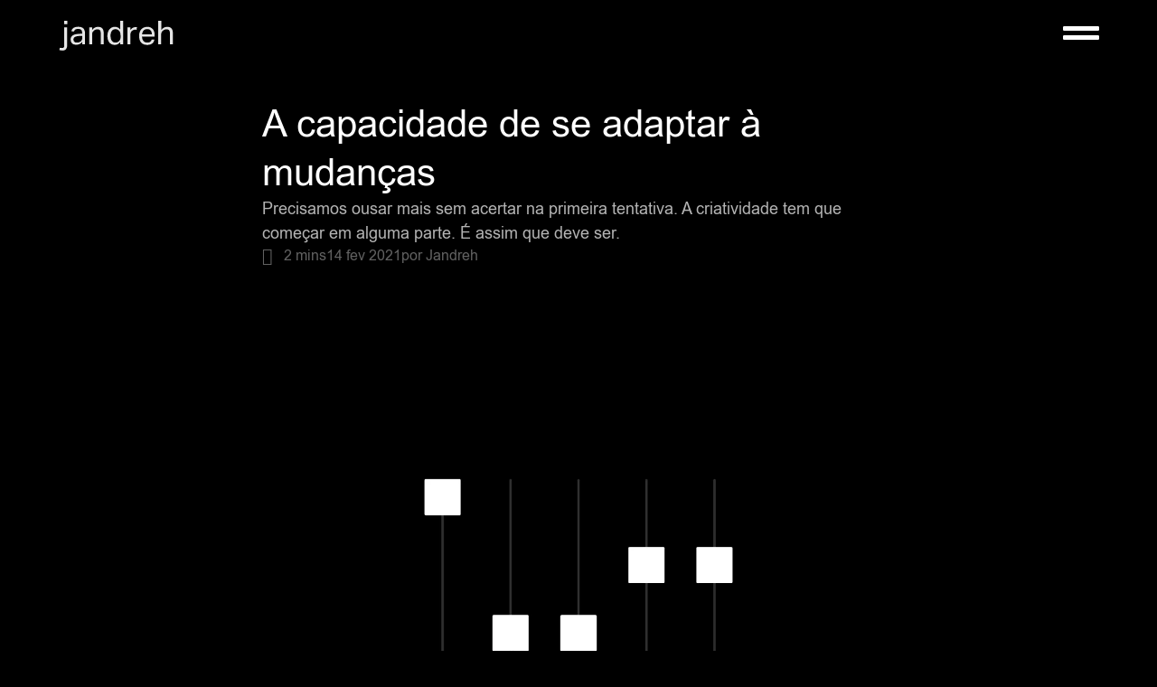

--- FILE ---
content_type: text/html; charset=UTF-8
request_url: https://jandreh.com/a-capacidade-de-se-adaptar-a-mudancas/
body_size: 38013
content:
<!doctype html><html lang="pt-br"><head><script data-no-optimize="1">var litespeed_docref=sessionStorage.getItem("litespeed_docref");litespeed_docref&&(Object.defineProperty(document,"referrer",{get:function(){return litespeed_docref}}),sessionStorage.removeItem("litespeed_docref"));</script> <meta charset="UTF-8"><meta name="viewport" content="width=device-width, initial-scale=1"><link rel="profile" href="https://gmpg.org/xfn/11"><meta name='robots' content='index, follow, max-image-preview:large, max-snippet:-1, max-video-preview:-1' /> <script data-cfasync="false" data-pagespeed-no-defer>window.dataLayerPYS = window.dataLayerPYS || [];</script> <title>A capacidade de se adaptar à mudanças</title><meta name="description" content="Para elevar a capacidade de se adaptar, precisamos ousar mais sem acertar na primeira tentativa. A criatividade tem que começar em alguma parte." /><link rel="canonical" href="https://jandreh.com/a-capacidade-de-se-adaptar-a-mudancas/" /><meta property="og:locale" content="pt_BR" /><meta property="og:type" content="article" /><meta property="og:title" content="A capacidade de se adaptar à mudanças" /><meta property="og:description" content="Para elevar a capacidade de se adaptar, precisamos ousar mais sem acertar na primeira tentativa. A criatividade tem que começar em alguma parte." /><meta property="og:url" content="https://jandreh.com/a-capacidade-de-se-adaptar-a-mudancas/" /><meta property="og:site_name" content="Jandreh Hofstetter" /><meta property="article:published_time" content="2021-02-14T18:57:00+00:00" /><meta property="article:modified_time" content="2025-03-02T19:09:17+00:00" /><meta property="og:image" content="https://jandreh.com/images/capacidade-de-se-adaptar-a-mudancas-designer-jandreh-hofstetter.png" /><meta property="og:image:width" content="1200" /><meta property="og:image:height" content="1200" /><meta property="og:image:type" content="image/png" /><meta name="author" content="Jandreh" /><meta name="twitter:card" content="summary_large_image" /><meta name="twitter:creator" content="@JandrehH" /><meta name="twitter:site" content="@JandrehH" /><meta name="twitter:label1" content="Escrito por" /><meta name="twitter:data1" content="Jandreh" /><meta name="twitter:label2" content="Est. tempo de leitura" /><meta name="twitter:data2" content="3 minutos" /> <script type="application/ld+json" class="yoast-schema-graph">{"@context":"https://schema.org","@graph":[{"@type":"Article","@id":"https://jandreh.com/a-capacidade-de-se-adaptar-a-mudancas/#article","isPartOf":{"@id":"https://jandreh.com/a-capacidade-de-se-adaptar-a-mudancas/"},"author":{"name":"Jandreh","@id":"https://jandreh.com/#/schema/person/1f0ae5ad7c66e8165f93f26999499f7f"},"headline":"A capacidade de se adaptar à mudanças","datePublished":"2021-02-14T18:57:00+00:00","dateModified":"2025-03-02T19:09:17+00:00","mainEntityOfPage":{"@id":"https://jandreh.com/a-capacidade-de-se-adaptar-a-mudancas/"},"wordCount":398,"commentCount":0,"publisher":{"@id":"https://jandreh.com/#/schema/person/1f0ae5ad7c66e8165f93f26999499f7f"},"image":{"@id":"https://jandreh.com/a-capacidade-de-se-adaptar-a-mudancas/#primaryimage"},"thumbnailUrl":"https://jandreh.com/images/capacidade-de-se-adaptar-a-mudancas-designer-jandreh-hofstetter.png","articleSection":["Educação"],"inLanguage":"pt-BR","potentialAction":[{"@type":"CommentAction","name":"Comment","target":["https://jandreh.com/a-capacidade-de-se-adaptar-a-mudancas/#respond"]}]},{"@type":"WebPage","@id":"https://jandreh.com/a-capacidade-de-se-adaptar-a-mudancas/","url":"https://jandreh.com/a-capacidade-de-se-adaptar-a-mudancas/","name":"A capacidade de se adaptar à mudanças","isPartOf":{"@id":"https://jandreh.com/#website"},"primaryImageOfPage":{"@id":"https://jandreh.com/a-capacidade-de-se-adaptar-a-mudancas/#primaryimage"},"image":{"@id":"https://jandreh.com/a-capacidade-de-se-adaptar-a-mudancas/#primaryimage"},"thumbnailUrl":"https://jandreh.com/images/capacidade-de-se-adaptar-a-mudancas-designer-jandreh-hofstetter.png","datePublished":"2021-02-14T18:57:00+00:00","dateModified":"2025-03-02T19:09:17+00:00","description":"Para elevar a capacidade de se adaptar, precisamos ousar mais sem acertar na primeira tentativa. A criatividade tem que começar em alguma parte.","breadcrumb":{"@id":"https://jandreh.com/a-capacidade-de-se-adaptar-a-mudancas/#breadcrumb"},"inLanguage":"pt-BR","potentialAction":[{"@type":"ReadAction","target":["https://jandreh.com/a-capacidade-de-se-adaptar-a-mudancas/"]}]},{"@type":"ImageObject","inLanguage":"pt-BR","@id":"https://jandreh.com/a-capacidade-de-se-adaptar-a-mudancas/#primaryimage","url":"https://jandreh.com/images/capacidade-de-se-adaptar-a-mudancas-designer-jandreh-hofstetter.png","contentUrl":"https://jandreh.com/images/capacidade-de-se-adaptar-a-mudancas-designer-jandreh-hofstetter.png","width":1200,"height":1200,"caption":"A capacidade de se adaptar à mudanças - designer Jandreh Hofstetter"},{"@type":"BreadcrumbList","@id":"https://jandreh.com/a-capacidade-de-se-adaptar-a-mudancas/#breadcrumb","itemListElement":[{"@type":"ListItem","position":1,"name":"Início","item":"https://jandreh.com/"},{"@type":"ListItem","position":2,"name":"A capacidade de se adaptar à mudanças"}]},{"@type":"WebSite","@id":"https://jandreh.com/#website","url":"https://jandreh.com/","name":"Jandreh Hofstetter","description":"Designer e cofundador da 4ED, apaixonado por design, tecnologia e experimentos","publisher":{"@id":"https://jandreh.com/#/schema/person/1f0ae5ad7c66e8165f93f26999499f7f"},"alternateName":"Jandreh","potentialAction":[{"@type":"SearchAction","target":{"@type":"EntryPoint","urlTemplate":"https://jandreh.com/?s={search_term_string}"},"query-input":{"@type":"PropertyValueSpecification","valueRequired":true,"valueName":"search_term_string"}}],"inLanguage":"pt-BR"},{"@type":["Person","Organization"],"@id":"https://jandreh.com/#/schema/person/1f0ae5ad7c66e8165f93f26999499f7f","name":"Jandreh","image":{"@type":"ImageObject","inLanguage":"pt-BR","@id":"https://jandreh.com/#/schema/person/image/","url":"https://jandreh.com/images/designer-jandreh-hofstetter.jpg","contentUrl":"https://jandreh.com/images/designer-jandreh-hofstetter.jpg","width":1000,"height":1000,"caption":"Jandreh"},"logo":{"@id":"https://jandreh.com/#/schema/person/image/"},"description":"Jandreh Hofstetter é designer de produto brasileiro. Em 2011, fundou a 4ED escola de design.","sameAs":["https://jandreh.com","https://www.instagram.com/jandreh/","https://www.linkedin.com/in/jandreh/","https://br.pinterest.com/jandreh/","https://x.com/JandrehH"]}]}</script> <link rel='dns-prefetch' href='//fonts.googleapis.com' /><link rel='dns-prefetch' href='//www.googletagmanager.com' /><link rel="alternate" type="application/rss+xml" title="Feed para Jandreh Hofstetter &raquo;" href="https://jandreh.com/feed/" /><link rel="alternate" type="application/rss+xml" title="Feed de comentários para Jandreh Hofstetter &raquo;" href="https://jandreh.com/comments/feed/" /><link rel="alternate" type="application/rss+xml" title="Feed de comentários para Jandreh Hofstetter &raquo; A capacidade de se adaptar à mudanças" href="https://jandreh.com/a-capacidade-de-se-adaptar-a-mudancas/feed/" /><link rel="alternate" title="oEmbed (JSON)" type="application/json+oembed" href="https://jandreh.com/wp-json/oembed/1.0/embed?url=https%3A%2F%2Fjandreh.com%2Fa-capacidade-de-se-adaptar-a-mudancas%2F" /><link rel="alternate" title="oEmbed (XML)" type="text/xml+oembed" href="https://jandreh.com/wp-json/oembed/1.0/embed?url=https%3A%2F%2Fjandreh.com%2Fa-capacidade-de-se-adaptar-a-mudancas%2F&#038;format=xml" /><style id='wp-img-auto-sizes-contain-inline-css'>img:is([sizes=auto i],[sizes^="auto," i]){contain-intrinsic-size:3000px 1500px}
/*# sourceURL=wp-img-auto-sizes-contain-inline-css */</style><style id="litespeed-ccss">ul{box-sizing:border-box}:root{--wp--preset--font-size--normal:16px;--wp--preset--font-size--huge:42px}.screen-reader-text{border:0;clip-path:inset(50%);height:1px;margin:-1px;overflow:hidden;padding:0;position:absolute;width:1px;word-wrap:normal!important}html :where(img[class*=wp-image-]){height:auto;max-width:100%}:root{--wp--preset--aspect-ratio--square:1;--wp--preset--aspect-ratio--4-3:4/3;--wp--preset--aspect-ratio--3-4:3/4;--wp--preset--aspect-ratio--3-2:3/2;--wp--preset--aspect-ratio--2-3:2/3;--wp--preset--aspect-ratio--16-9:16/9;--wp--preset--aspect-ratio--9-16:9/16;--wp--preset--color--black:#000000;--wp--preset--color--cyan-bluish-gray:#abb8c3;--wp--preset--color--white:#ffffff;--wp--preset--color--pale-pink:#f78da7;--wp--preset--color--vivid-red:#cf2e2e;--wp--preset--color--luminous-vivid-orange:#ff6900;--wp--preset--color--luminous-vivid-amber:#fcb900;--wp--preset--color--light-green-cyan:#7bdcb5;--wp--preset--color--vivid-green-cyan:#00d084;--wp--preset--color--pale-cyan-blue:#8ed1fc;--wp--preset--color--vivid-cyan-blue:#0693e3;--wp--preset--color--vivid-purple:#9b51e0;--wp--preset--gradient--vivid-cyan-blue-to-vivid-purple:linear-gradient(135deg,rgba(6,147,227,1) 0%,rgb(155,81,224) 100%);--wp--preset--gradient--light-green-cyan-to-vivid-green-cyan:linear-gradient(135deg,rgb(122,220,180) 0%,rgb(0,208,130) 100%);--wp--preset--gradient--luminous-vivid-amber-to-luminous-vivid-orange:linear-gradient(135deg,rgba(252,185,0,1) 0%,rgba(255,105,0,1) 100%);--wp--preset--gradient--luminous-vivid-orange-to-vivid-red:linear-gradient(135deg,rgba(255,105,0,1) 0%,rgb(207,46,46) 100%);--wp--preset--gradient--very-light-gray-to-cyan-bluish-gray:linear-gradient(135deg,rgb(238,238,238) 0%,rgb(169,184,195) 100%);--wp--preset--gradient--cool-to-warm-spectrum:linear-gradient(135deg,rgb(74,234,220) 0%,rgb(151,120,209) 20%,rgb(207,42,186) 40%,rgb(238,44,130) 60%,rgb(251,105,98) 80%,rgb(254,248,76) 100%);--wp--preset--gradient--blush-light-purple:linear-gradient(135deg,rgb(255,206,236) 0%,rgb(152,150,240) 100%);--wp--preset--gradient--blush-bordeaux:linear-gradient(135deg,rgb(254,205,165) 0%,rgb(254,45,45) 50%,rgb(107,0,62) 100%);--wp--preset--gradient--luminous-dusk:linear-gradient(135deg,rgb(255,203,112) 0%,rgb(199,81,192) 50%,rgb(65,88,208) 100%);--wp--preset--gradient--pale-ocean:linear-gradient(135deg,rgb(255,245,203) 0%,rgb(182,227,212) 50%,rgb(51,167,181) 100%);--wp--preset--gradient--electric-grass:linear-gradient(135deg,rgb(202,248,128) 0%,rgb(113,206,126) 100%);--wp--preset--gradient--midnight:linear-gradient(135deg,rgb(2,3,129) 0%,rgb(40,116,252) 100%);--wp--preset--font-size--small:13px;--wp--preset--font-size--medium:20px;--wp--preset--font-size--large:36px;--wp--preset--font-size--x-large:42px;--wp--preset--spacing--20:0.44rem;--wp--preset--spacing--30:0.67rem;--wp--preset--spacing--40:1rem;--wp--preset--spacing--50:1.5rem;--wp--preset--spacing--60:2.25rem;--wp--preset--spacing--70:3.38rem;--wp--preset--spacing--80:5.06rem;--wp--preset--shadow--natural:6px 6px 9px rgba(0, 0, 0, 0.2);--wp--preset--shadow--deep:12px 12px 50px rgba(0, 0, 0, 0.4);--wp--preset--shadow--sharp:6px 6px 0px rgba(0, 0, 0, 0.2);--wp--preset--shadow--outlined:6px 6px 0px -3px rgba(255, 255, 255, 1), 6px 6px rgba(0, 0, 0, 1);--wp--preset--shadow--crisp:6px 6px 0px rgba(0, 0, 0, 1)}:root{--wp--style--global--content-size:800px;--wp--style--global--wide-size:1200px}:where(body){margin:0}:root{--wp--style--block-gap:24px}body{padding-top:0;padding-right:0;padding-bottom:0;padding-left:0}a:where(:not(.wp-element-button)){text-decoration:underline}.cs_preview_container *{-webkit-box-sizing:border-box;box-sizing:border-box}.cs_preview_container input{color:#252a31;font-family:Noto Sans,sans-serif,serif;font-weight:400;line-height:100%}.cs_preview_container div{color:#252a31;font-family:Noto Sans,sans-serif,serif;line-height:100%}.cs_preview_container a,.cs_preview_container button,.cs_preview_container h4,.cs_preview_container label,.cs_preview_container span{color:#252a31;font-family:Noto Sans,sans-serif,serif;font-weight:400;line-height:150%}.cs_preview_container a,.cs_preview_container button,.cs_preview_container h4,.cs_preview_container input,.cs_preview_container label,.cs_preview_container span{margin:0;padding:0}.cs_preview_container a{text-decoration:none}.cs_preview_container .primary-switch{display:-webkit-box;display:-ms-flexbox;display:flex;-webkit-box-align:center;-ms-flex-align:center;align-items:center}.cs_preview_container .primary-switch .primary-switch-input{display:none}.cs_preview_container .primary-switch .primary-switch-btn{background:#bac7d5;border-radius:4px;display:inline-block;height:26px;outline:0;padding:4px;position:relative;width:58px}.cs_preview_container .primary-switch .primary-switch-btn:after{background:#fff;border-radius:4px;content:"";display:block;height:20px;left:2px;position:absolute;top:3px;width:27px}.cs_preview_container .primary-switch .primary-switch-btn:before{content:"";display:none;height:17px;position:relative;width:25px}.cs_preview_container:not(.cs_admin_preview_container){font-family:Noto Sans,sans-serif,serif;font-weight:500;line-height:150%}.cs_preview_container.popup_small .cs-info-bar{display:-webkit-box!important;display:-ms-flexbox!important;display:flex!important;-webkit-box-align:center;-ms-flex-align:center;align-items:center}.cs_preview_container.popup_small .cs-modal-backdrop{background-color:rgb(0 0 0/.5)!important;-webkit-transform:none!important;transform:none!important}.cs_preview_container .btn,.cs_preview_container a:not(.cs_vendor_link),.cs_preview_container button{border:none;border-radius:4px;height:auto;line-height:100%;opacity:.9;outline:none;text-align:center;text-decoration:none}.cs_preview_container>div>div .bar_description_text{line-height:1.35;margin-bottom:12px}.cs_preview_container>div>div .green-text{color:#28a138;font-weight:700}@media only screen and (max-width:1525px){.cs_preview_container>div>div .cs-info-bar.popup_small .btns_column{max-width:100%;-webkit-box-flex:0;-ms-flex:0 0 100%;flex:0 0 100%}}@media only screen and (max-width:768px){.cs_preview_container>div>div .cs-info-bar{padding:44px 15px!important}}.cs_preview_container>div>div .cs-modal{outline:0;overflow:hidden;z-index:99999}.cs_preview_container>div>div .cs-modal,.cs_preview_container>div>div .cs-modal-backdrop{bottom:0;left:0;position:fixed;right:0;top:0;-webkit-transform:scale(0);transform:scale(0)}.cs_preview_container>div>div .cs-modal-backdrop{background-color:#000;z-index:10000}.cs_preview_container>div>div .cs-modal-body{overflow-y:auto;padding:0 20px!important}@media only screen and (max-width:740px){.cs_preview_container>div>div .cs-modal-body{padding:0 10px!important}}.cs_preview_container>div>div .cs-modal-body:not(.cs-iab-enabled){height:77vh}.cs_preview_container>div>div .cs-modal.cs_multi_design .btn{border:none;outline:none}@media only screen and (max-width:568px){.cs_preview_container>div>div .cs-modal.cs_multi_design .cs_policy_existing_page{display:block}}.cs_preview_container>div>div .cs-modal.cs_multi_design .cs_policy_existing_page>div{display:-webkit-box;display:-ms-flexbox;display:flex;-webkit-box-pack:end;-ms-flex-pack:end;-ms-flex-wrap:wrap;flex-wrap:wrap;justify-content:flex-end;row-gap:20px;width:100%}@media only screen and (max-width:568px){.cs_preview_container>div>div .cs-modal.cs_multi_design .cs_policy_existing_page>div{max-width:100%!important;width:100%}}.cs_preview_container>div>div .cs-modal.cs_multi_design .cs_policy_existing_page>div>a{margin-top:5px;text-align:center}@media only screen and (max-width:1024px){.cs_preview_container>div>div .cs-modal.cs_multi_design .cs_policy_existing_page>div>a{display:-webkit-box;display:-ms-flexbox;display:flex;-webkit-box-align:center;-ms-flex-align:center;align-items:center;-webkit-box-pack:center;-ms-flex-pack:center;justify-content:center}}@media only screen and (max-width:568px){.cs_preview_container>div>div .cs-modal.cs_multi_design .cs_policy_existing_page>div>a{display:block;margin-bottom:10px}}.cs_preview_container>div>div .cs-modal.cs_multi_design .cs-tab-footer.btn-row{display:-webkit-box;display:-ms-flexbox;display:flex;-ms-flex-wrap:wrap;flex-wrap:wrap;row-gap:20px;-webkit-box-pack:end;-ms-flex-pack:end;justify-content:flex-end}.cs_preview_container>div>div .cs-modal.cs_multi_design .cs-tab-footer.btn-row .btn{border:none;height:100%}@media only screen and (max-width:1024px){.cs_preview_container>div>div .cs-modal.cs_multi_design .cs-tab-footer.btn-row .btn{display:-webkit-box;display:-ms-flexbox;display:flex;margin:0!important;max-width:calc(50% - 10px);text-align:center;width:calc(50% - 10px);-webkit-box-align:center;-ms-flex-align:center;align-items:center;-webkit-box-pack:center;-ms-flex-pack:center;justify-content:center}}@media only screen and (max-width:768px){.cs_preview_container>div>div .cs-modal.cs_multi_design .cs-tab-footer.btn-row .btn{display:block!important;margin:0 0 15px!important;max-width:100%;padding-left:18px!important;padding-right:18px!important;text-align:center;width:100%}}@media only screen and (max-width:1024px){.cs_preview_container>div>div .cs-modal.cs_multi_design .cs-tab-footer.btn-row{gap:20px}}@media only screen and (max-width:768px){.cs_preview_container>div>div .cs-modal.cs_multi_design .cs-tab-footer.btn-row{gap:0}}.cs_preview_container>div>div .cs-modal.cs_multi_design .cs-privacy-overview{padding-bottom:14px}.cs_preview_container>div>div .cs-modal.cs_multi_design .cs-privacy-overview h4{margin-bottom:22px}.cs_preview_container>div>div .cs-modal.cs_multi_design .cs-privacy-overview .btn-row .btn{border:none;line-height:100%}@media only screen and (max-width:568px){.cs_preview_container>div>div .cs-modal.cs_multi_design .cs-privacy-overview .btn-row .btn{margin-left:0!important;padding-left:18px!important;padding-right:18px!important;width:100%}}.cs_preview_container>div>div .cs-modal .cs-modal-dialog{margin:4rem auto;max-width:900px;min-height:calc(100% - 3.5rem);position:relative;text-align:left;width:auto}@media only screen and (max-width:1024px){.cs_preview_container>div>div .cs-modal .cs-modal-dialog{max-width:95%}}.cs_preview_container .cs-public-cookie-popup{border:0;display:none;font-size:10pt;left:0;margin:0 auto;padding:20px;position:absolute;text-align:left;width:100%;z-index:1000001}.cs_preview_container .cs-public-cookie-popup.popup_small{background-color:#fff;display:block;font-family:inherit;height:auto;left:50%;overflow:auto;position:fixed;top:50%;-webkit-transform:translate(-50%,-50%);transform:translate(-50%,-50%)}@media only screen and (max-width:1180px){.cs_preview_container .cs-public-cookie-popup.popup_small{width:95%}}.cs_preview_container .cs-public-cookie-popup.popup_small{max-width:510px;width:100%}.cs_preview_container .cs-public-cookie-popup.popup_small .btn-row{display:-webkit-box;display:-ms-flexbox;display:flex;-webkit-box-align:center;-ms-flex-align:center;align-items:center;-webkit-box-orient:vertical;-webkit-box-direction:normal;-ms-flex-direction:column;flex-direction:column;-webkit-box-pack:center;-ms-flex-pack:center;justify-content:center}.cs_preview_container .cs-public-cookie-popup.popup_small .btn-row button{width:100%}.cs_preview_container .cs-public-cookie-popup.popup_small .allow_all_btn{float:right;margin-right:0!important}.cs_preview_container .cs-wrapper{width:100%}.cs_preview_container .cm-script-title-block{-webkit-box-pack:justify;-ms-flex-pack:justify;justify-content:space-between;margin-bottom:16px}.cs_preview_container .cm-script-title-block,.cs_preview_container .cs-privacy-content .btn-row{display:-webkit-box;display:-ms-flexbox;display:flex;-webkit-box-align:center;-ms-flex-align:center;align-items:center}.cs_preview_container .cs-privacy-content .btn-row{-ms-flex-pack:distribute;justify-content:space-around}.cs_preview_container .cs-privacy-content-text{line-height:164%;margin-bottom:20px}.cs_preview_container .cm-script-description{line-height:164%}.cs_preview_container .bar_description_text{line-height:1.35}.cs_preview_container .preview_wrap .cs_popup_overlay{height:100%;left:0;opacity:0;position:fixed;top:0;visibility:hidden;width:100%;z-index:1000001}.cs_preview_container .line{border-bottom:1px solid var(--cs_tab_buttons_bg);height:1px;width:100%}.cs_preview_container .cs_popup_content{display:-webkit-box;display:-ms-flexbox;display:flex;margin-top:24px;-webkit-box-orient:vertical;-webkit-box-direction:normal;-ms-flex-direction:column;flex-direction:column;gap:22px}.cs_preview_container .cs_popup_content .green-text{-ms-flex-negative:0;flex-shrink:0}.cs_preview_container .facebook_term_group_switchers{display:-webkit-box;display:-ms-flexbox;display:flex;-webkit-box-orient:vertical;-webkit-box-direction:normal;-ms-flex-direction:column;flex-direction:column;gap:22px}.cs-modal-content{display:-ms-flexbox;display:-webkit-box;display:flex;position:relative;-webkit-box-orient:vertical;-webkit-box-direction:normal;background-clip:padding-box;background-color:#fff;border-radius:.2rem;-webkit-box-sizing:border-box;box-sizing:border-box;-ms-flex-direction:column;flex-direction:column;outline:0;width:100%}.cs-sr-only{display:none}.cs-modal-close{background:transparent!important;border:0!important;border-radius:50%!important;height:30px;margin-left:20px;padding:5px!important;position:absolute!important;right:9px;top:3px;width:30px!important;z-index:1}.cs_preview_container a,.cs_preview_container div{-webkit-box-sizing:border-box;box-sizing:border-box}html .cm-manage-google-fonts *:not(i):not(span){font-family:"Arial"!important}.wpml-ls-legacy-list-horizontal{border:1px solid #fff0;padding:7px;clear:both}.wpml-ls-legacy-list-horizontal>ul{padding:0;margin:0!important;list-style-type:none}.wpml-ls-legacy-list-horizontal .wpml-ls-item{padding:0;margin:0;list-style-type:none;display:inline-block}.wpml-ls-legacy-list-horizontal a{display:block;text-decoration:none;padding:5px 10px 6px;line-height:1}.wpml-ls-legacy-list-horizontal a span{vertical-align:middle}html{line-height:1.15;-webkit-text-size-adjust:100%}*,:after,:before{box-sizing:border-box}body{background-color:#fff;color:#333;font-family:-apple-system,BlinkMacSystemFont,Segoe UI,Roboto,Helvetica Neue,Arial,Noto Sans,sans-serif,Apple Color Emoji,Segoe UI Emoji,Segoe UI Symbol,Noto Color Emoji;font-size:1rem;font-weight:400;line-height:1.5;margin:0;-webkit-font-smoothing:antialiased;-moz-osx-font-smoothing:grayscale}h1,h4{color:inherit;font-family:inherit;font-weight:500;line-height:1.2;margin-block-end:1rem;margin-block-start:.5rem}h1{font-size:2.5rem}h4{font-size:1.5rem}a{background-color:#fff0;color:#c36;text-decoration:none}img{border-style:none;height:auto;max-width:100%}label{display:inline-block;line-height:1;vertical-align:middle}button,input,textarea{font-family:inherit;font-size:1rem;line-height:1.5;margin:0}input[type=email],input[type=search],input[type=text],textarea{border:1px solid #666;border-radius:3px;padding:.5rem 1rem;width:100%}button,input{overflow:visible}button{text-transform:none}[type=button],[type=submit],button{-webkit-appearance:button;width:auto}[type=button],[type=submit],button{background-color:#fff0;border:1px solid #c36;border-radius:3px;color:#c36;display:inline-block;font-size:1rem;font-weight:400;padding:.5rem 1rem;text-align:center;white-space:nowrap}textarea{overflow:auto;resize:vertical}[type=checkbox],[type=radio]{box-sizing:border-box;padding:0}[type=search]{-webkit-appearance:textfield;outline-offset:-2px}[type=search]::-webkit-search-decoration{-webkit-appearance:none}::-webkit-file-upload-button{-webkit-appearance:button;font:inherit}li,ul{background:#fff0;border:0;font-size:100%;margin-block-end:0;margin-block-start:0;outline:0;vertical-align:baseline}.screen-reader-text{clip:rect(1px,1px,1px,1px);height:1px;overflow:hidden;position:absolute!important;width:1px;word-wrap:normal!important}:root{--direction-multiplier:1}.elementor-screen-only,.screen-reader-text{height:1px;margin:-1px;overflow:hidden;padding:0;position:absolute;top:-10000em;width:1px;clip:rect(0,0,0,0);border:0}.elementor *,.elementor :after,.elementor :before{box-sizing:border-box}.elementor a{box-shadow:none;text-decoration:none}.elementor img{border:none;border-radius:0;box-shadow:none;height:auto;max-width:100%}.elementor-element{--flex-direction:initial;--flex-wrap:initial;--justify-content:initial;--align-items:initial;--align-content:initial;--gap:initial;--flex-basis:initial;--flex-grow:initial;--flex-shrink:initial;--order:initial;--align-self:initial;align-self:var(--align-self);flex-basis:var(--flex-basis);flex-grow:var(--flex-grow);flex-shrink:var(--flex-shrink);order:var(--order)}.elementor-element:where(.e-con-full,.elementor-widget){align-content:var(--align-content);align-items:var(--align-items);flex-direction:var(--flex-direction);flex-wrap:var(--flex-wrap);gap:var(--row-gap) var(--column-gap);justify-content:var(--justify-content)}.elementor-invisible{visibility:hidden}:root{--page-title-display:block}.elementor-page-title{display:var(--page-title-display)}.elementor-widget{position:relative}.elementor-widget:not(:last-child){margin-bottom:var(--kit-widget-spacing,20px)}.elementor-column{display:flex;min-height:1px;position:relative}@media (min-width:768px){.elementor-column.elementor-col-50{width:50%}.elementor-column.elementor-col-100{width:100%}}@media (max-width:767px){.elementor-column{width:100%}}@media (prefers-reduced-motion:no-preference){html{scroll-behavior:smooth}}.e-con{--border-radius:0;--border-top-width:0px;--border-right-width:0px;--border-bottom-width:0px;--border-left-width:0px;--border-style:initial;--border-color:initial;--container-widget-width:100%;--container-widget-height:initial;--container-widget-flex-grow:0;--container-widget-align-self:initial;--content-width:min(100%,var(--container-max-width,1140px));--width:100%;--min-height:initial;--height:auto;--text-align:initial;--margin-top:0px;--margin-right:0px;--margin-bottom:0px;--margin-left:0px;--padding-top:var(--container-default-padding-top,10px);--padding-right:var(--container-default-padding-right,10px);--padding-bottom:var(--container-default-padding-bottom,10px);--padding-left:var(--container-default-padding-left,10px);--position:relative;--z-index:revert;--overflow:visible;--gap:var(--widgets-spacing,20px);--row-gap:var(--widgets-spacing-row,20px);--column-gap:var(--widgets-spacing-column,20px);--overlay-mix-blend-mode:initial;--overlay-opacity:1;--e-con-grid-template-columns:repeat(3,1fr);--e-con-grid-template-rows:repeat(2,1fr);border-radius:var(--border-radius);height:var(--height);min-height:var(--min-height);min-width:0;overflow:var(--overflow);position:var(--position);width:var(--width);z-index:var(--z-index);--flex-wrap-mobile:wrap;margin-block-end:var(--margin-block-end);margin-block-start:var(--margin-block-start);margin-inline-end:var(--margin-inline-end);margin-inline-start:var(--margin-inline-start);padding-inline-end:var(--padding-inline-end);padding-inline-start:var(--padding-inline-start)}.e-con{--margin-block-start:var(--margin-top);--margin-block-end:var(--margin-bottom);--margin-inline-start:var(--margin-left);--margin-inline-end:var(--margin-right);--padding-inline-start:var(--padding-left);--padding-inline-end:var(--padding-right);--padding-block-start:var(--padding-top);--padding-block-end:var(--padding-bottom);--border-block-start-width:var(--border-top-width);--border-block-end-width:var(--border-bottom-width);--border-inline-start-width:var(--border-left-width);--border-inline-end-width:var(--border-right-width)}.e-con.e-flex{--flex-direction:column;--flex-basis:auto;--flex-grow:0;--flex-shrink:1;flex:var(--flex-grow) var(--flex-shrink) var(--flex-basis)}.e-con-full,.e-con>.e-con-inner{padding-block-end:var(--padding-block-end);padding-block-start:var(--padding-block-start);text-align:var(--text-align)}.e-con-full.e-flex,.e-con.e-flex>.e-con-inner{flex-direction:var(--flex-direction)}.e-con,.e-con>.e-con-inner{display:var(--display)}.e-con-boxed.e-flex{align-content:normal;align-items:normal;flex-direction:column;flex-wrap:nowrap;justify-content:normal}.e-con-boxed{gap:initial;text-align:initial}.e-con.e-flex>.e-con-inner{align-content:var(--align-content);align-items:var(--align-items);align-self:auto;flex-basis:auto;flex-grow:1;flex-shrink:1;flex-wrap:var(--flex-wrap);justify-content:var(--justify-content)}.e-con>.e-con-inner{gap:var(--row-gap) var(--column-gap);height:100%;margin:0 auto;max-width:var(--content-width);padding-inline-end:0;padding-inline-start:0;width:100%}:is(.elementor-section-wrap,[data-elementor-id])>.e-con{--margin-left:auto;--margin-right:auto;max-width:min(100%,var(--width))}.e-con .elementor-widget.elementor-widget{margin-block-end:0}.e-con:before{border-block-end-width:var(--border-block-end-width);border-block-start-width:var(--border-block-start-width);border-color:var(--border-color);border-inline-end-width:var(--border-inline-end-width);border-inline-start-width:var(--border-inline-start-width);border-radius:var(--border-radius);border-style:var(--border-style);content:var(--background-overlay);display:block;height:max(100% + var(--border-top-width) + var(--border-bottom-width),100%);left:calc(0px - var(--border-left-width));mix-blend-mode:var(--overlay-mix-blend-mode);opacity:var(--overlay-opacity);position:absolute;top:calc(0px - var(--border-top-width));width:max(100% + var(--border-left-width) + var(--border-right-width),100%)}.e-con .elementor-widget{min-width:0}.e-con>.elementor-widget>.elementor-widget-container{height:100%}.e-con.e-con>.e-con-inner>.elementor-widget,.elementor.elementor .e-con>.elementor-widget{max-width:100%}.e-con .elementor-widget:not(:last-child){--kit-widget-spacing:0px}@media (max-width:767px){.e-con.e-flex{--width:100%;--flex-wrap:var(--flex-wrap-mobile)}}.elementor-form-fields-wrapper{display:flex;flex-wrap:wrap}.elementor-form-fields-wrapper.elementor-labels-above .elementor-field-group .elementor-field-subgroup,.elementor-form-fields-wrapper.elementor-labels-above .elementor-field-group>input,.elementor-form-fields-wrapper.elementor-labels-above .elementor-field-group>textarea{flex-basis:100%;max-width:100%}.elementor-field-group{align-items:center;flex-wrap:wrap}.elementor-field-group.elementor-field-type-submit{align-items:flex-end}.elementor-field-group .elementor-field-textual{background-color:#fff0;border:1px solid #69727d;color:#1f2124;flex-grow:1;max-width:100%;vertical-align:middle;width:100%}.elementor-field-group .elementor-field-textual::-moz-placeholder{color:inherit;font-family:inherit;opacity:.6}.elementor-field-subgroup{display:flex;flex-wrap:wrap}.elementor-field-subgroup .elementor-field-option label{display:inline-block}.elementor-field-subgroup.elementor-subgroup-inline .elementor-field-option{padding-inline-end:10px}.elementor-field-type-checkbox .elementor-field-subgroup .elementor-field-option input,.elementor-field-type-checkbox .elementor-field-subgroup .elementor-field-option label,.elementor-field-type-radio .elementor-field-subgroup .elementor-field-option input,.elementor-field-type-radio .elementor-field-subgroup .elementor-field-option label{display:inline}.elementor-field-textual{border-radius:3px;font-size:15px;line-height:1.4;min-height:40px;padding:5px 14px}.elementor-field-textual.elementor-size-md{border-radius:4px;font-size:16px;min-height:47px;padding:6px 16px}.elementor-button-align-end .e-form__buttons,.elementor-button-align-end .elementor-field-type-submit{justify-content:flex-end}.elementor-button-align-end .elementor-field-type-submit:not(.e-form__buttons__wrapper) .elementor-button{flex-basis:auto}.elementor-form .elementor-button{border:none;padding-block-end:0;padding-block-start:0}.elementor-form .elementor-button-content-wrapper,.elementor-form .elementor-button>span{display:flex;flex-direction:row;gap:5px;justify-content:center}.elementor-form .elementor-button.elementor-size-sm{min-height:40px}.elementor-heading-title{line-height:1;margin:0;padding:0}.elementor-button{background-color:#69727d;border-radius:3px;color:#fff;display:inline-block;font-size:15px;line-height:1;padding:12px 24px;fill:#fff;text-align:center}.elementor-button:visited{color:#fff}.elementor-button-content-wrapper{display:flex;flex-direction:row;gap:5px;justify-content:center}.elementor-button-text{display:inline-block}.elementor-button span{text-decoration:inherit}.elementor-icon{color:#69727d;display:inline-block;font-size:50px;line-height:1;text-align:center}.elementor-icon i{display:block;height:1em;position:relative;width:1em}.elementor-icon i:before{left:50%;position:absolute;transform:translateX(-50%)}.elementor-kit-26{--e-global-color-primary:#6EC1E4;--e-global-color-secondary:#54595F;--e-global-color-text:#FFFFFFB3;--e-global-color-accent:#61CE70;--e-global-color-a892e1c:#7FBFF1;--e-global-color-68d1449a:#60AFEE;--e-global-color-35768dc7:#000;--e-global-color-29cc1668:#FFF;--e-global-color-68d7080:#FFFFFFCC;--e-global-color-a577a39:#FFFFFF61;--e-global-color-e7138c9:#F2AF5C;--e-global-color-4d136cd:#F4BF7C;--e-global-color-327e248:#ACCF93;--e-global-color-a7fcf33:#98C379;--e-global-color-9bb502e:#FFFFFF33;--e-global-color-01ca06e:#0D0D0D;--e-global-color-90114fd:#FFFFFFCC;--e-global-color-c1b1df3:#FFFFFFCC;--e-global-color-1a03dd6:#FFFFFF;--e-global-color-365f740:#FFF;--e-global-color-d7488a2:#FFFFFFCC;--e-global-color-11bdf1a:#FFFFFFCC;--e-global-color-50f1091:#FFFFFF;--e-global-typography-primary-font-family:"Aktiv Grotesk";--e-global-typography-primary-font-weight:400;--e-global-typography-secondary-font-family:"Aktiv Grotesk";--e-global-typography-secondary-font-weight:400;--e-global-typography-text-font-family:"Aktiv Grotesk";--e-global-typography-text-font-size:18px;--e-global-typography-text-font-weight:400;--e-global-typography-text-line-height:150%;--e-global-typography-accent-font-family:"Aktiv Grotesk";--e-global-typography-accent-font-weight:500;--e-global-typography-0d67140-font-family:"Aktiv Grotesk";--e-global-typography-0d67140-font-size:8vw;--e-global-typography-0d67140-font-weight:400;--e-global-typography-0d67140-line-height:1em;--e-global-typography-defa88e-font-family:"Aktiv Grotesk";--e-global-typography-defa88e-font-size:clamp(2rem, 2rem + 2vw, 4rem);--e-global-typography-defa88e-font-weight:400;--e-global-typography-defa88e-line-height:100%;--e-global-typography-dd2ad21-font-family:"Aktiv Grotesk";--e-global-typography-dd2ad21-font-size:42px;--e-global-typography-dd2ad21-font-weight:400;--e-global-typography-dd2ad21-line-height:1.2em;--e-global-typography-31824a6-font-family:"Aktiv Grotesk";--e-global-typography-31824a6-font-size:28px;--e-global-typography-31824a6-font-weight:400;--e-global-typography-31824a6-line-height:120%;--e-global-typography-b9e05a9-font-family:"Aktiv Grotesk";--e-global-typography-b9e05a9-font-size:clamp(0.875rem, 1rem + 2vw, 1.125rem);--e-global-typography-b9e05a9-font-weight:400;--e-global-typography-b9e05a9-line-height:150%;--e-global-typography-d2a16c7-font-family:"Aktiv Grotesk";--e-global-typography-d2a16c7-font-size:1.9vw;--e-global-typography-d2a16c7-font-weight:300;--e-global-typography-d2a16c7-line-height:1.65em;--e-global-typography-432a6e4-font-family:"Aktiv Grotesk";--e-global-typography-432a6e4-font-size:16px;--e-global-typography-432a6e4-font-weight:300;--e-global-typography-432a6e4-line-height:1.4em;--e-global-typography-cbaaf6b-font-size:18px;--e-global-typography-cbaaf6b-font-weight:500;--e-global-typography-4864640-font-family:"Aktiv Grotesk";--e-global-typography-4864640-font-size:16px;--e-global-typography-4864640-font-weight:500;--e-global-typography-4864640-line-height:150%;background-color:var(--e-global-color-35768dc7);color:var(--e-global-color-text);font-family:var(--e-global-typography-text-font-family),Sans-serif;font-size:var(--e-global-typography-text-font-size);font-weight:var(--e-global-typography-text-font-weight);line-height:var(--e-global-typography-text-line-height)}.elementor-kit-26 button,.elementor-kit-26 .elementor-button{background-color:var(--e-global-color-29cc1668);font-family:var(--e-global-typography-accent-font-family),Sans-serif;font-weight:var(--e-global-typography-accent-font-weight);color:var(--e-global-color-35768dc7);border-style:none;border-radius:8px 8px 8px 8px;padding:15px 30px 15px 30px}.elementor-kit-26 a{color:#7FBFF1;font-family:"Aktiv Grotesk",Sans-serif;font-weight:400;letter-spacing:.2px}.elementor-kit-26 h1{color:var(--e-global-color-29cc1668);font-family:"Aktiv Grotesk",Sans-serif;font-size:42px;font-weight:400;line-height:1.3em}.elementor-kit-26 h4{color:var(--e-global-color-29cc1668);font-family:"Aktiv Grotesk",Sans-serif;font-size:24px;font-weight:400;line-height:1.3em}.elementor-kit-26 label{color:var(--e-global-color-a577a39);font-family:var(--e-global-typography-432a6e4-font-family),Sans-serif;font-size:var(--e-global-typography-432a6e4-font-size);font-weight:var(--e-global-typography-432a6e4-font-weight);line-height:var(--e-global-typography-432a6e4-line-height)}.elementor-kit-26 input:not([type="button"]):not([type="submit"]),.elementor-kit-26 textarea,.elementor-kit-26 .elementor-field-textual{font-family:var(--e-global-typography-text-font-family),Sans-serif;font-size:var(--e-global-typography-text-font-size);font-weight:var(--e-global-typography-text-font-weight);line-height:var(--e-global-typography-text-line-height);color:var(--e-global-color-29cc1668);background-color:var(--e-global-color-35768dc7);border-style:solid;border-width:1px 1px 1px 1px;border-color:var(--e-global-color-9bb502e);border-radius:0 0 0 0;padding:16px 16px 16px 16px}.e-con{--container-max-width:90vw}.elementor-widget:not(:last-child){--kit-widget-spacing:20px}.elementor-element{--widgets-spacing:20px 20px;--widgets-spacing-row:20px;--widgets-spacing-column:20px}@media (max-width:1024px){.elementor-kit-26{--e-global-typography-text-font-size:16px;--e-global-typography-dd2ad21-font-size:36px;--e-global-typography-31824a6-font-size:24px;--e-global-typography-432a6e4-font-size:14px;--e-global-typography-cbaaf6b-font-size:16px;--e-global-typography-4864640-font-size:16px;font-size:var(--e-global-typography-text-font-size);line-height:var(--e-global-typography-text-line-height)}.elementor-kit-26 h1{font-size:36px}.elementor-kit-26 h4{font-size:20px}.elementor-kit-26 label{font-size:var(--e-global-typography-432a6e4-font-size);line-height:var(--e-global-typography-432a6e4-line-height)}.elementor-kit-26 input:not([type="button"]):not([type="submit"]),.elementor-kit-26 textarea,.elementor-kit-26 .elementor-field-textual{font-size:var(--e-global-typography-text-font-size);line-height:var(--e-global-typography-text-line-height)}.e-con{--container-max-width:1024px}}@media (max-width:767px){.elementor-kit-26{--e-global-typography-text-font-size:16px;--e-global-typography-0d67140-font-size:10vw;--e-global-typography-dd2ad21-font-size:24px;--e-global-typography-31824a6-font-size:20px;--e-global-typography-d2a16c7-font-size:1.2rem;--e-global-typography-432a6e4-font-size:14px;--e-global-typography-cbaaf6b-font-size:14px;--e-global-typography-4864640-font-size:16px;font-size:var(--e-global-typography-text-font-size);line-height:var(--e-global-typography-text-line-height)}.elementor-kit-26 h1{font-size:32px}.elementor-kit-26 h4{font-size:18px}.elementor-kit-26 label{font-size:var(--e-global-typography-432a6e4-font-size);line-height:var(--e-global-typography-432a6e4-line-height)}.elementor-kit-26 input:not([type="button"]):not([type="submit"]),.elementor-kit-26 textarea,.elementor-kit-26 .elementor-field-textual{font-size:var(--e-global-typography-text-font-size);line-height:var(--e-global-typography-text-line-height)}.e-con{--container-max-width:767px}}ul{list-style:square}ul{margin:0 0 1.5em 1.5em}.elementor-widget-image{text-align:center}.elementor-widget-image a{display:inline-block}.elementor-widget-image a img[src$=".svg"]{width:48px}.elementor-widget-image img{display:inline-block;vertical-align:middle}.elementor-item:after,.elementor-item:before{display:block;position:absolute}.elementor-item:not(:hover):not(:focus):not(.elementor-item-active):not(.highlighted):after,.elementor-item:not(:hover):not(:focus):not(.elementor-item-active):not(.highlighted):before{opacity:0}.e--pointer-underline .elementor-item:after,.e--pointer-underline .elementor-item:before{background-color:#3f444b;height:3px;left:0;width:100%;z-index:2}.e--pointer-underline .elementor-item:after{bottom:0;content:""}.e--pointer-underline.e--animation-slide .elementor-item:not(:hover):not(:focus):not(.elementor-item-active):not(.highlighted):after{inset-inline-start:100%;width:10px}.elementor-nav-menu--main .elementor-nav-menu a{padding:13px 20px}.elementor-nav-menu__align-start .elementor-nav-menu{justify-content:flex-start;margin-inline-end:auto}.elementor-nav-menu__align-start .elementor-nav-menu--layout-vertical>ul>li>a{justify-content:flex-start}.elementor-nav-menu__align-center .elementor-nav-menu{justify-content:center;margin-inline-end:auto;margin-inline-start:auto}.elementor-widget-nav-menu:not(:has(.elementor-widget-container)):not([class*=elementor-hidden-]){display:flex;flex-direction:column}.elementor-nav-menu{position:relative;z-index:2}.elementor-nav-menu:after{clear:both;content:" ";display:block;font:0/0 serif;height:0;overflow:hidden;visibility:hidden}.elementor-nav-menu,.elementor-nav-menu li{display:block;line-height:normal;list-style:none;margin:0;padding:0}.elementor-nav-menu a,.elementor-nav-menu li{position:relative}.elementor-nav-menu li{border-width:0}.elementor-nav-menu a{align-items:center;display:flex}.elementor-nav-menu a{line-height:20px;padding:10px 20px}.elementor-nav-menu--dropdown{background-color:#fff;font-size:13px}.elementor-nav-menu--dropdown-none .elementor-nav-menu--dropdown{display:none}.elementor-nav-menu--dropdown.elementor-nav-menu__container{margin-top:10px;overflow-x:hidden;overflow-y:auto;transform-origin:top}.elementor-nav-menu--dropdown a{color:#33373d}.elementor-icon-list-items .elementor-icon-list-item .elementor-icon-list-text{display:inline-block}.elementor-icon-list-items .elementor-icon-list-item .elementor-icon-list-text span{display:inline}.elementor-widget .elementor-icon-list-items.elementor-inline-items{display:flex;flex-wrap:wrap;margin-inline:-8px}.elementor-widget .elementor-icon-list-items.elementor-inline-items .elementor-inline-item{word-break:break-word}.elementor-widget .elementor-icon-list-items.elementor-inline-items .elementor-icon-list-item{margin-inline:8px}.elementor-widget .elementor-icon-list-items.elementor-inline-items .elementor-icon-list-item:after{border-width:0;border-inline-start-width:1px;border-style:solid;height:100%;inset-inline-end:-8px;inset-inline-start:auto;position:relative;width:auto}.elementor-widget .elementor-icon-list-items{list-style-type:none;margin:0;padding:0}.elementor-widget .elementor-icon-list-item{margin:0;padding:0;position:relative}.elementor-widget .elementor-icon-list-item:after{inset-block-end:0;position:absolute;width:100%}.elementor-widget .elementor-icon-list-item{align-items:var(--icon-vertical-align,center);display:flex;font-size:inherit}.elementor-widget .elementor-icon-list-icon+.elementor-icon-list-text{align-self:center;padding-inline-start:5px}.elementor-widget .elementor-icon-list-icon{display:flex;inset-block-start:var(--icon-vertical-offset,initial);position:relative}.elementor-widget .elementor-icon-list-icon i{font-size:var(--e-icon-list-icon-size);width:1.25em}.elementor-widget:not(.elementor-align-right) .elementor-icon-list-item:after{inset-inline-start:0}.elementor-widget:not(.elementor-align-left) .elementor-icon-list-item:after{inset-inline-end:0}@media (min-width:-1){.elementor-widget:not(.elementor-widescreen-align-right) .elementor-icon-list-item:after{inset-inline-start:0}.elementor-widget:not(.elementor-widescreen-align-left) .elementor-icon-list-item:after{inset-inline-end:0}}@media (max-width:-1){.elementor-widget:not(.elementor-laptop-align-right) .elementor-icon-list-item:after{inset-inline-start:0}.elementor-widget:not(.elementor-laptop-align-left) .elementor-icon-list-item:after{inset-inline-end:0}.elementor-widget:not(.elementor-tablet_extra-align-right) .elementor-icon-list-item:after{inset-inline-start:0}.elementor-widget:not(.elementor-tablet_extra-align-left) .elementor-icon-list-item:after{inset-inline-end:0}}@media (max-width:1024px){.elementor-widget:not(.elementor-tablet-align-right) .elementor-icon-list-item:after{inset-inline-start:0}.elementor-widget:not(.elementor-tablet-align-left) .elementor-icon-list-item:after{inset-inline-end:0}}@media (max-width:-1){.elementor-widget:not(.elementor-mobile_extra-align-right) .elementor-icon-list-item:after{inset-inline-start:0}.elementor-widget:not(.elementor-mobile_extra-align-left) .elementor-icon-list-item:after{inset-inline-end:0}}@media (max-width:767px){.elementor-widget:not(.elementor-mobile-align-right) .elementor-icon-list-item:after{inset-inline-start:0}.elementor-widget:not(.elementor-mobile-align-left) .elementor-icon-list-item:after{inset-inline-end:0}}.elementor .elementor-element ul.elementor-icon-list-items{padding:0}.e-form__buttons{flex-wrap:wrap}.e-form__buttons{display:flex}.elementor-form .elementor-button .elementor-button-content-wrapper{align-items:center}.elementor-form .elementor-button .elementor-button-text{white-space:normal}.elementor-form .elementor-button .elementor-button-content-wrapper{gap:5px}.elementor-form .elementor-button .elementor-button-text{flex-grow:unset;order:unset}[data-elementor-type=popup]:not(.elementor-edit-area){display:none}.elementor-widget-search{--e-search-white:#fff;--e-search-light-grey:#cdcdcd;--e-search-medium-grey:#515962;--e-search-dark-grey:#2d2d2d;--e-search-black:#000;--e-search-dark-red:#c36;--e-search-dark-purple:#336;--e-search-input-color:var(--e-search-medium-grey);--e-search-input-border-color:var(--e-search-light-grey);--e-search-input-border-radius:0;--e-search-input-gap:4px;--e-search-input-padding:16px;--e-search-input-padding-inline-start:16px;--e-search-input-padding-inline-end:16px;--e-search-input-padding-block-start:16px;--e-search-input-padding-block-end:16px;--e-search-placeholder-color:var(--e-search-medium-grey);--e-search-icon-label-color:var(--e-search-medium-grey);--e-search-icon-label-size:24px;--e-search-icon-label-absolute-width:initial;--e-search-icon-clear-color:var(--e-search-light-grey);--e-search-icon-clear-size:12px;--e-search-icon-clear-absolute-width:initial;--e-search-submit-color:var(--e-search-white);--e-search-submit-background-color:var(--e-search-dark-grey);--e-search-submit-border-color:none;--e-search-submit-border-type:none;--e-search-submit-border-radius:0;--e-search-submit-border-width:0px;--e-search-submit-padding:24px;--e-search-submit-margin-inline-start:8px;--e-search-submit-button-width:initial;--e-search-submit-button-flex-direction:row;--e-search-pagination-numbers-padding-left:8px;--e-search-pagination-numbers-padding-right:8px;--e-search-icon-submit-color:var(--e-search-white);--e-search-submit-icon-gap:8px;--e-search-submit-icon-margin-inline-start:0px;--e-search-submit-icon-margin-inline-end:var(--e-search-submit-icon-gap);--e-search-icon-submit-size:24px;--e-search-results-background-color:var(--e-search-white);--e-search-results-border-color:var(--e-search-light-grey);--e-search-results-border-type:solid;--e-search-results-border-width:1px;--e-search-results-border-radius:0px;--e-search-results-padding:16px;--e-search-results-width:100%;--e-search-results-columns:1;--e-search-results-max-height:initial;--e-search-input-and-results-gap:8px;--e-search-loop-item-equal-height:initial;--e-search-results-grid-auto-rows:initial;--e-search-results-inset-inline-start:initial;--e-search-results-inset-inline-end:initial;--e-search-results-transform:initial;--e-search-results-default-gap:16px;--e-search-results-column-gap:var(--e-search-results-default-gap);--e-search-results-row-gap:var(--e-search-results-default-gap);--e-search-pagination-inset-inline-start:initial;--e-search-pagination-inline-end:initial;--e-search-pagination-transform:initial;--e-search-pagination-border-radius:0px;--e-search-pagination-background-color:var(--e-search-black);--e-search-pagination-text-align:center;--e-search-pagination-justify-content:center;--e-search-pagination-color:var(--e-search-dark-red);--e-search-pagination-hover:var(--e-search-dark-purple);--e-search-pagination-current:var(--e-search-black);--e-search-pagination-page-numbers-gap:10px;--e-search-pagination-block-end-spacing:0px;--e-search-pagination-block-start-spacing:0px;--e-search-pagination-vertical-position:column;--e-search-nothing-found-padding-block-start:0;--e-search-nothing-found-padding-block-end:0;--e-search-nothing-found-results-columns:1;--e-search-nothing-found-message-color:var(--e-search-medium-grey);--e-search-nothing-found-message-alignment:center;--e-search-loader-icon-color:var(--e-search-black);--e-search-loader-icon-size:34px}.elementor-widget-search .e-search-form{display:flex}.elementor-widget-search .e-search-label{display:flex;position:relative;z-index:10}.elementor-widget-search .e-search-input-wrapper{display:flex;flex:1;flex-direction:column;position:relative}.elementor-widget-search .e-search-input-wrapper>i{inset-block-start:50%;inset-inline-end:var(--e-search-input-padding-inline-end);position:absolute;transform:translateY(-50%)}.elementor-widget-search .e-search-input-wrapper>i:is(i){color:var(--e-search-icon-clear-color);font-size:var(--e-search-icon-clear-size)}.elementor-widget-search .e-search-input{--e-search-icons-min-height:max(var(--e-search-icon-clear-size),var(--e-search-icon-label-size));border-color:var(--e-search-input-border-color);border-radius:var(--e-search-input-border-radius);color:var(--e-search-input-color);height:100%;min-height:calc(var(--e-search-input-padding-block-end) + var(--e-search-input-padding-block-start) + var(--e-search-icons-min-height));padding-block-end:var(--e-search-input-padding-block-end);padding-block-start:var(--e-search-input-padding-block-start);padding-inline-end:calc(var(--e-search-input-padding-inline-end) + var(--e-search-icon-clear-absolute-width) + var(--e-search-input-gap));padding-inline-start:calc(var(--e-search-input-padding-inline-start) + var(--e-search-icon-label-absolute-width) + var(--e-search-input-gap))}.elementor-widget-search .e-search-input::-moz-placeholder{color:var(--e-search-placeholder-color)}.elementor-widget-search .e-search-input::-ms-clear,.elementor-widget-search .e-search-input::-ms-reveal{display:none;height:0;width:0}.elementor-widget-search .e-search-input::-webkit-search-cancel-button,.elementor-widget-search .e-search-input::-webkit-search-decoration,.elementor-widget-search .e-search-input::-webkit-search-results-button,.elementor-widget-search .e-search-input::-webkit-search-results-decoration{display:none}.elementor-widget-search .e-search-results-container{background-color:var(--e-search-results-background-color);border-radius:var(--e-search-results-border-radius);display:flex;height:-moz-fit-content;height:fit-content;inset-block-start:calc(100% + var(--e-search-input-and-results-gap));inset-inline-end:var(--e-search-results-inset-inline-end);inset-inline-start:var(--e-search-results-inset-inline-start);position:absolute;transform:var(--e-search-results-transform);width:var(--e-search-results-width);z-index:2000}.elementor-widget-search .e-search-results-container>div{border:var(--e-search-results-border-type) var(--e-search-results-border-width) var(--e-search-results-border-color);border-radius:var(--e-search-results-border-radius);max-height:var(--e-search-results-max-height);overflow:auto;padding:var(--e-search-results-padding);width:100%}.elementor-widget-search .e-search-results-container>div:empty{display:none}.elementor-widget-search .e-search-results{display:none}.elementor-widget-search .e-search .e-search-submit{align-items:center;background-color:var(--e-search-submit-background-color);border-color:var(--e-search-submit-border-color);border-radius:var(--e-search-submit-border-radius);border-style:var(--e-search-submit-border-type);border-width:var(--e-search-submit-border-width);color:var(--e-search-submit-color);display:flex;flex-direction:var(--e-search-submit-button-flex-direction);font-size:var(--e-search-form-submit-icon-size);margin-inline-start:var(--e-search-submit-margin-inline-start);padding:var(--e-search-submit-padding);width:var(--e-search-submit-button-width)}.elementor-widget-search .hidden{opacity:0;visibility:hidden}.elementor-widget-search .hide-loader .e-search-results{display:flex;flex-direction:var(--e-search-pagination-vertical-position)}.fal,.fas{-moz-osx-font-smoothing:grayscale;-webkit-font-smoothing:antialiased;display:inline-block;font-style:normal;font-variant:normal;text-rendering:auto;line-height:1}.fa-clock:before{content:""}.fa-eraser:before{content:""}.fa-grip-lines:before{content:""}.fa-times:before{content:""}.fas{font-family:"Font Awesome 5 Free"}.fas{font-weight:900}.elementor-438 .elementor-element.elementor-element-2b4727e{--display:flex;--min-height:60px;--flex-direction:row;--container-widget-width:calc( ( 1 - var( --container-widget-flex-grow ) ) * 100% );--container-widget-height:100%;--container-widget-flex-grow:1;--container-widget-align-self:stretch;--flex-wrap-mobile:wrap;--justify-content:space-between;--align-items:center;--gap:15px 15px;--row-gap:15px;--column-gap:15px;--margin-top:0px;--margin-bottom:10px;--margin-left:0px;--margin-right:0px;--z-index:199}.elementor-438 .elementor-element.elementor-element-2b4727e:not(.elementor-motion-effects-element-type-background){background-color:#000000E6}.elementor-438 .elementor-element.elementor-element-1df026f{text-align:left}.elementor-438 .elementor-element.elementor-element-1df026f img{width:130px;opacity:.9}.elementor-widget-icon.elementor-view-default .elementor-icon{color:var(--e-global-color-primary);border-color:var(--e-global-color-primary)}.elementor-438 .elementor-element.elementor-element-d39b8c3{margin:0em 0em calc(var(--kit-widget-spacing, 0px) + 0em) 0em}.elementor-438 .elementor-element.elementor-element-d39b8c3 .elementor-icon-wrapper{text-align:right}.elementor-438 .elementor-element.elementor-element-d39b8c3.elementor-view-default .elementor-icon{color:var(--e-global-color-29cc1668);border-color:var(--e-global-color-29cc1668)}.elementor-438 .elementor-element.elementor-element-d39b8c3 .elementor-icon{font-size:40px}.elementor-location-header:before{content:"";display:table;clear:both}@media (max-width:1024px){.elementor-438 .elementor-element.elementor-element-2b4727e{--margin-top:0px;--margin-bottom:10px;--margin-left:0px;--margin-right:0px}.elementor-438 .elementor-element.elementor-element-1df026f img{width:120px}.elementor-438 .elementor-element.elementor-element-d39b8c3{margin:0 0 calc(var(--kit-widget-spacing, 0px) + 0px)0}.elementor-438 .elementor-element.elementor-element-d39b8c3 .elementor-icon{font-size:30px}}@media (max-width:767px){.elementor-438 .elementor-element.elementor-element-2b4727e{--flex-direction:row;--container-widget-width:calc( ( 1 - var( --container-widget-flex-grow ) ) * 100% );--container-widget-height:100%;--container-widget-flex-grow:1;--container-widget-align-self:stretch;--flex-wrap-mobile:wrap;--align-items:center;--flex-wrap:nowrap;--margin-top:0px;--margin-bottom:10px;--margin-left:0px;--margin-right:0px}.elementor-438 .elementor-element.elementor-element-1df026f{width:var(--container-widget-width,50%);max-width:50%;--container-widget-width:50%;--container-widget-flex-grow:0}.elementor-438 .elementor-element.elementor-element-1df026f img{width:100px}}.elementor-widget-nav-menu .elementor-nav-menu .elementor-item{font-family:var(--e-global-typography-primary-font-family),Sans-serif;font-weight:var(--e-global-typography-primary-font-weight)}.elementor-widget-nav-menu .elementor-nav-menu--main .elementor-item{color:var(--e-global-color-text);fill:var(--e-global-color-text)}.elementor-widget-nav-menu .elementor-nav-menu--main:not(.e--pointer-framed) .elementor-item:before,.elementor-widget-nav-menu .elementor-nav-menu--main:not(.e--pointer-framed) .elementor-item:after{background-color:var(--e-global-color-accent)}.elementor-widget-nav-menu{--e-nav-menu-divider-color:var( --e-global-color-text )}.elementor-widget-nav-menu .elementor-nav-menu--dropdown .elementor-item{font-family:var(--e-global-typography-accent-font-family),Sans-serif;font-weight:var(--e-global-typography-accent-font-weight)}.elementor-553 .elementor-element.elementor-element-85f5b37 .elementor-nav-menu .elementor-item{font-family:var(--e-global-typography-432a6e4-font-family),Sans-serif;font-size:var(--e-global-typography-432a6e4-font-size);font-weight:var(--e-global-typography-432a6e4-font-weight);line-height:var(--e-global-typography-432a6e4-line-height)}.elementor-553 .elementor-element.elementor-element-452fb1c .elementor-nav-menu .elementor-item{font-family:var(--e-global-typography-432a6e4-font-family),Sans-serif;font-size:var(--e-global-typography-432a6e4-font-size);font-weight:var(--e-global-typography-432a6e4-font-weight);line-height:var(--e-global-typography-432a6e4-line-height)}.elementor-location-header:before{content:"";display:table;clear:both}@media (max-width:1024px){.elementor-553 .elementor-element.elementor-element-85f5b37 .elementor-nav-menu .elementor-item{font-size:var(--e-global-typography-432a6e4-font-size);line-height:var(--e-global-typography-432a6e4-line-height)}.elementor-553 .elementor-element.elementor-element-452fb1c .elementor-nav-menu .elementor-item{font-size:var(--e-global-typography-432a6e4-font-size);line-height:var(--e-global-typography-432a6e4-line-height)}}@media (max-width:767px){.elementor-553 .elementor-element.elementor-element-85f5b37 .elementor-nav-menu .elementor-item{font-size:var(--e-global-typography-432a6e4-font-size);line-height:var(--e-global-typography-432a6e4-line-height)}.elementor-553 .elementor-element.elementor-element-452fb1c .elementor-nav-menu .elementor-item{font-size:var(--e-global-typography-432a6e4-font-size);line-height:var(--e-global-typography-432a6e4-line-height)}}.elementor-392 .elementor-element.elementor-element-7852ea1{--display:flex;--flex-direction:column;--container-widget-width:100%;--container-widget-height:initial;--container-widget-flex-grow:0;--container-widget-align-self:initial;--flex-wrap-mobile:wrap;--padding-top:20px;--padding-bottom:20px;--padding-left:20px;--padding-right:20px}.elementor-widget-theme-post-title .elementor-heading-title{font-family:var(--e-global-typography-primary-font-family),Sans-serif;font-weight:var(--e-global-typography-primary-font-weight);color:var(--e-global-color-primary)}.elementor-392 .elementor-element.elementor-element-60c3e14{z-index:100;text-align:left}.elementor-392 .elementor-element.elementor-element-60c3e14 .elementor-heading-title{font-family:var(--e-global-typography-primary-font-family),Sans-serif;font-weight:var(--e-global-typography-primary-font-weight);color:var(--e-global-color-29cc1668)}.elementor-widget-theme-post-excerpt{font-family:var(--e-global-typography-text-font-family),Sans-serif;font-size:var(--e-global-typography-text-font-size);font-weight:var(--e-global-typography-text-font-weight);line-height:var(--e-global-typography-text-line-height);color:var(--e-global-color-text)}.elementor-392 .elementor-element.elementor-element-3b2aeee{color:var(--e-global-color-text)}.elementor-widget-post-info .elementor-icon-list-item:not(:last-child):after{border-color:var(--e-global-color-text)}.elementor-widget-post-info .elementor-icon-list-icon i{color:var(--e-global-color-primary)}.elementor-widget-post-info .elementor-icon-list-text{color:var(--e-global-color-secondary)}.elementor-widget-post-info .elementor-icon-list-item{font-family:var(--e-global-typography-text-font-family),Sans-serif;font-size:var(--e-global-typography-text-font-size);font-weight:var(--e-global-typography-text-font-weight);line-height:var(--e-global-typography-text-line-height)}.elementor-392 .elementor-element.elementor-element-e793404{z-index:100}.elementor-392 .elementor-element.elementor-element-e793404 .elementor-icon-list-icon i{color:var(--e-global-color-a577a39);font-size:19px}.elementor-392 .elementor-element.elementor-element-e793404 .elementor-icon-list-icon{width:19px}.elementor-392 .elementor-element.elementor-element-e793404 .elementor-icon-list-text{color:var(--e-global-color-a577a39)}.elementor-392 .elementor-element.elementor-element-e793404 .elementor-icon-list-item{font-family:var(--e-global-typography-432a6e4-font-family),Sans-serif;font-size:var(--e-global-typography-432a6e4-font-size);font-weight:var(--e-global-typography-432a6e4-font-weight);line-height:var(--e-global-typography-432a6e4-line-height)}.elementor-widget-heading .elementor-heading-title{font-family:var(--e-global-typography-primary-font-family),Sans-serif;font-weight:var(--e-global-typography-primary-font-weight);color:var(--e-global-color-primary)}body.elementor-page-392:not(.elementor-motion-effects-element-type-background){background-color:var(--e-global-color-35768dc7)}@media (min-width:768px){.elementor-392 .elementor-element.elementor-element-7852ea1{--content-width:700px}}@media (max-width:1024px) and (min-width:768px){.elementor-392 .elementor-element.elementor-element-7852ea1{--content-width:80%}}@media (max-width:1024px){.elementor-widget-theme-post-excerpt{font-size:var(--e-global-typography-text-font-size);line-height:var(--e-global-typography-text-line-height)}.elementor-widget-post-info .elementor-icon-list-item{font-size:var(--e-global-typography-text-font-size);line-height:var(--e-global-typography-text-line-height)}.elementor-392 .elementor-element.elementor-element-e793404 .elementor-icon-list-item{font-size:var(--e-global-typography-432a6e4-font-size);line-height:var(--e-global-typography-432a6e4-line-height)}}@media (max-width:767px){.elementor-widget-theme-post-excerpt{font-size:var(--e-global-typography-text-font-size);line-height:var(--e-global-typography-text-line-height)}.elementor-widget-post-info .elementor-icon-list-item{font-size:var(--e-global-typography-text-font-size);line-height:var(--e-global-typography-text-line-height)}.elementor-392 .elementor-element.elementor-element-e793404 .elementor-icon-list-item{font-size:var(--e-global-typography-432a6e4-font-size);line-height:var(--e-global-typography-432a6e4-line-height)}}.elementor-3002 .elementor-element.elementor-element-1e85118a{--display:flex;--flex-direction:row;--container-widget-width:calc( ( 1 - var( --container-widget-flex-grow ) ) * 100% );--container-widget-height:100%;--container-widget-flex-grow:1;--container-widget-align-self:stretch;--flex-wrap-mobile:wrap;--justify-content:space-between;--align-items:center}.elementor-3002 .elementor-element.elementor-element-6698e24e{text-align:left}.elementor-3002 .elementor-element.elementor-element-6698e24e img{width:130px;opacity:.9}.elementor-widget-icon.elementor-view-default .elementor-icon{color:var(--e-global-color-primary);border-color:var(--e-global-color-primary)}.elementor-3002 .elementor-element.elementor-element-c154471.elementor-view-default .elementor-icon{color:var(--e-global-color-29cc1668);border-color:var(--e-global-color-29cc1668)}.elementor-3002 .elementor-element.elementor-element-c154471 .elementor-icon{font-size:40px}.elementor-3002 .elementor-element.elementor-element-41c0cbfc{--display:flex;--min-height:60vh;--flex-direction:row;--container-widget-width:initial;--container-widget-height:100%;--container-widget-flex-grow:1;--container-widget-align-self:stretch;--flex-wrap-mobile:wrap;--justify-content:center;--gap:0px 0px;--row-gap:0px;--column-gap:0px;--margin-top:0px;--margin-bottom:100px;--margin-left:0px;--margin-right:0px}.elementor-3002 .elementor-element.elementor-element-5914be75{--display:flex;--flex-direction:column;--container-widget-width:100%;--container-widget-height:initial;--container-widget-flex-grow:0;--container-widget-align-self:initial;--flex-wrap-mobile:wrap}.elementor-widget-heading .elementor-heading-title{font-family:var(--e-global-typography-primary-font-family),Sans-serif;font-weight:var(--e-global-typography-primary-font-weight);color:var(--e-global-color-primary)}.elementor-3002 .elementor-element.elementor-element-a6deb09 .elementor-heading-title{color:var(--e-global-color-29cc1668)}.elementor-widget-form .elementor-field-group>label,.elementor-widget-form .elementor-field-subgroup label{color:var(--e-global-color-text)}.elementor-widget-form .elementor-field-group>label{font-family:var(--e-global-typography-text-font-family),Sans-serif;font-size:var(--e-global-typography-text-font-size);font-weight:var(--e-global-typography-text-font-weight);line-height:var(--e-global-typography-text-line-height)}.elementor-widget-form .elementor-field-group .elementor-field{color:var(--e-global-color-text)}.elementor-widget-form .elementor-field-group .elementor-field,.elementor-widget-form .elementor-field-subgroup label{font-family:var(--e-global-typography-text-font-family),Sans-serif;font-size:var(--e-global-typography-text-font-size);font-weight:var(--e-global-typography-text-font-weight);line-height:var(--e-global-typography-text-line-height)}.elementor-widget-form .elementor-button{font-family:var(--e-global-typography-accent-font-family),Sans-serif;font-weight:var(--e-global-typography-accent-font-weight)}.elementor-widget-form .elementor-button[type="submit"]{background-color:var(--e-global-color-accent)}.elementor-widget-form{--e-form-steps-indicator-inactive-primary-color:var( --e-global-color-text );--e-form-steps-indicator-active-primary-color:var( --e-global-color-accent );--e-form-steps-indicator-completed-primary-color:var( --e-global-color-accent );--e-form-steps-indicator-progress-color:var( --e-global-color-accent );--e-form-steps-indicator-progress-background-color:var( --e-global-color-text );--e-form-steps-indicator-progress-meter-color:var( --e-global-color-text )}.elementor-3002 .elementor-element.elementor-element-d559781 .elementor-field-group{padding-right:calc(10px/2);padding-left:calc(10px/2);margin-bottom:10px}.elementor-3002 .elementor-element.elementor-element-d559781 .elementor-form-fields-wrapper{margin-left:calc(-10px/2);margin-right:calc(-10px/2);margin-bottom:-10px}.elementor-3002 .elementor-element.elementor-element-d559781 .elementor-field-group.recaptcha_v3-bottomleft{margin-bottom:0}body .elementor-3002 .elementor-element.elementor-element-d559781 .elementor-labels-above .elementor-field-group>label{padding-bottom:0}.elementor-3002 .elementor-element.elementor-element-d559781 .elementor-field-group .elementor-field:not(.elementor-select-wrapper){background-color:var(--e-global-color-35768dc7)}.elementor-3002 .elementor-element.elementor-element-d559781 .elementor-button[type="submit"]{background-color:var(--e-global-color-365f740);color:var(--e-global-color-35768dc7)}.elementor-3002 .elementor-element.elementor-element-d559781{--e-form-steps-indicators-spacing:20px;--e-form-steps-indicator-padding:30px;--e-form-steps-indicator-inactive-secondary-color:#ffffff;--e-form-steps-indicator-active-secondary-color:#ffffff;--e-form-steps-indicator-completed-secondary-color:#ffffff;--e-form-steps-divider-width:1px;--e-form-steps-divider-gap:10px}@media (max-width:1024px){.elementor-3002 .elementor-element.elementor-element-6698e24e img{width:120px}.elementor-3002 .elementor-element.elementor-element-c154471 .elementor-icon{font-size:30px}.elementor-widget-form .elementor-field-group>label{font-size:var(--e-global-typography-text-font-size);line-height:var(--e-global-typography-text-line-height)}.elementor-widget-form .elementor-field-group .elementor-field,.elementor-widget-form .elementor-field-subgroup label{font-size:var(--e-global-typography-text-font-size);line-height:var(--e-global-typography-text-line-height)}}@media (max-width:767px){.elementor-3002 .elementor-element.elementor-element-6698e24e{width:var(--container-widget-width,50%);max-width:50%;--container-widget-width:50%;--container-widget-flex-grow:0}.elementor-3002 .elementor-element.elementor-element-6698e24e img{width:100px}.elementor-widget-form .elementor-field-group>label{font-size:var(--e-global-typography-text-font-size);line-height:var(--e-global-typography-text-line-height)}.elementor-widget-form .elementor-field-group .elementor-field,.elementor-widget-form .elementor-field-subgroup label{font-size:var(--e-global-typography-text-font-size);line-height:var(--e-global-typography-text-line-height)}}@media (min-width:768px){.elementor-3002 .elementor-element.elementor-element-5914be75{--width:50%}}@media (max-width:1024px) and (min-width:768px){.elementor-3002 .elementor-element.elementor-element-5914be75{--width:100%}}.elementor-3002 .elementor-element.elementor-element-d559781 [type="checkbox"]:not(:checked),.elementor-3002 .elementor-element.elementor-element-d559781 [type="radio"]:not(:checked){position:absolute;visibility:hidden}.elementor-3002 .elementor-element.elementor-element-d559781 .elementor-field-option label{border:1px solid #fff3;border-radius:0;background-color:#000;display:block;padding:5px 15px;margin:7px 0;font-size:16px;color:#ffffffb3;position:relative;z-index:2;text-align:left}.elementor-2656 .elementor-element.elementor-element-17145d7{--display:flex;--flex-direction:row;--container-widget-width:calc( ( 1 - var( --container-widget-flex-grow ) ) * 100% );--container-widget-height:100%;--container-widget-flex-grow:1;--container-widget-align-self:stretch;--flex-wrap-mobile:wrap;--justify-content:space-between;--align-items:center}.elementor-2656 .elementor-element.elementor-element-e8ea659{text-align:left}.elementor-2656 .elementor-element.elementor-element-e8ea659 img{width:130px;opacity:.9}.elementor-widget-icon.elementor-view-default .elementor-icon{color:var(--e-global-color-primary);border-color:var(--e-global-color-primary)}.elementor-2656 .elementor-element.elementor-element-fd92c77.elementor-view-default .elementor-icon{color:var(--e-global-color-29cc1668);border-color:var(--e-global-color-29cc1668)}.elementor-2656 .elementor-element.elementor-element-fd92c77 .elementor-icon{font-size:40px}.elementor-2656 .elementor-element.elementor-element-1383b03{--display:flex;--min-height:60vh;--flex-direction:row;--container-widget-width:calc( ( 1 - var( --container-widget-flex-grow ) ) * 100% );--container-widget-height:100%;--container-widget-flex-grow:1;--container-widget-align-self:stretch;--flex-wrap-mobile:wrap;--justify-content:flex-end;--align-items:center;--gap:0px 0px;--row-gap:0px;--column-gap:0px}.elementor-2656 .elementor-element.elementor-element-a85a7cb{--display:flex;--flex-direction:column;--container-widget-width:100%;--container-widget-height:initial;--container-widget-flex-grow:0;--container-widget-align-self:initial;--flex-wrap-mobile:wrap}.elementor-widget-nav-menu .elementor-nav-menu .elementor-item{font-family:var(--e-global-typography-primary-font-family),Sans-serif;font-weight:var(--e-global-typography-primary-font-weight)}.elementor-widget-nav-menu .elementor-nav-menu--main .elementor-item{color:var(--e-global-color-text);fill:var(--e-global-color-text)}.elementor-widget-nav-menu .elementor-nav-menu--main:not(.e--pointer-framed) .elementor-item:before,.elementor-widget-nav-menu .elementor-nav-menu--main:not(.e--pointer-framed) .elementor-item:after{background-color:var(--e-global-color-accent)}.elementor-widget-nav-menu{--e-nav-menu-divider-color:var( --e-global-color-text )}.elementor-widget-nav-menu .elementor-nav-menu--dropdown .elementor-item{font-family:var(--e-global-typography-accent-font-family),Sans-serif;font-weight:var(--e-global-typography-accent-font-weight)}.elementor-2656 .elementor-element.elementor-element-20fc7c8 .elementor-nav-menu .elementor-item{font-family:var(--e-global-typography-31824a6-font-family),Sans-serif;font-size:var(--e-global-typography-31824a6-font-size);font-weight:var(--e-global-typography-31824a6-font-weight);line-height:var(--e-global-typography-31824a6-line-height)}.elementor-2656 .elementor-element.elementor-element-20fc7c8 .elementor-nav-menu--main .elementor-item{color:var(--e-global-color-68d7080);fill:var(--e-global-color-68d7080);padding-left:0;padding-right:0;padding-top:10px;padding-bottom:10px}.elementor-2656 .elementor-element.elementor-element-20fc7c8 .elementor-nav-menu--main:not(.e--pointer-framed) .elementor-item:before,.elementor-2656 .elementor-element.elementor-element-20fc7c8 .elementor-nav-menu--main:not(.e--pointer-framed) .elementor-item:after{background-color:var(--e-global-color-90114fd)}.elementor-2656 .elementor-element.elementor-element-20fc7c8 .e--pointer-underline .elementor-item:after{height:1px}.elementor-2656 .elementor-element.elementor-element-20fc7c8 .elementor-nav-menu--dropdown{border-style:none}.elementor-widget-search{--e-search-input-color:var( --e-global-color-text )}.elementor-2656 .elementor-element.elementor-element-6e9c5e6 .e-search-results-container{background-color:var(--e-global-color-35768dc7)}.elementor-2656 .elementor-element.elementor-element-6e9c5e6{--e-search-results-columns:1;--e-search-placeholder-color:var( --e-global-color-text );--e-search-icon-label-color:var( --e-global-color-text );--e-search-icon-clear-size:30px;--e-search-input-and-results-gap:0px}.elementor-2656 .elementor-element.elementor-element-6e9c5e6 .e-search-input{font-family:var(--e-global-typography-text-font-family),Sans-serif;font-size:var(--e-global-typography-text-font-size);font-weight:var(--e-global-typography-text-font-weight);line-height:var(--e-global-typography-text-line-height);border-style:solid;border-width:0 0 1px 0;border-color:var(--e-global-color-9bb502e)}.elementor-2656 .elementor-element.elementor-element-6e9c5e6 .e-search-results-container>div{border-style:solid;border-width:0 1px 1px 1px;border-color:var(--e-global-color-9bb502e)}.elementor-widget-wpml-language-switcher .wpml-elementor-ls .wpml-ls-item .wpml-ls-link{color:var(--e-global-color-text)}.elementor-2656 .elementor-element.elementor-element-7199498 .wpml-elementor-ls .wpml-ls-item{font-family:var(--e-global-typography-accent-font-family),Sans-serif;font-weight:var(--e-global-typography-accent-font-weight)}.elementor-2656 .elementor-element.elementor-element-7199498 .wpml-elementor-ls .wpml-ls-item .wpml-ls-link{color:var(--e-global-color-a577a39)}@media (max-width:1024px){.elementor-2656 .elementor-element.elementor-element-e8ea659 img{width:120px}.elementor-2656 .elementor-element.elementor-element-fd92c77 .elementor-icon{font-size:30px}.elementor-2656 .elementor-element.elementor-element-1383b03{--align-items:flex-start;--container-widget-width:calc( ( 1 - var( --container-widget-flex-grow ) ) * 100% )}.elementor-2656 .elementor-element.elementor-element-20fc7c8 .elementor-nav-menu .elementor-item{font-size:var(--e-global-typography-31824a6-font-size);line-height:var(--e-global-typography-31824a6-line-height)}.elementor-2656 .elementor-element.elementor-element-20fc7c8 .elementor-nav-menu--main .elementor-item{padding-left:0;padding-right:0}.elementor-2656 .elementor-element.elementor-element-6e9c5e6 .e-search-input{font-size:var(--e-global-typography-text-font-size);line-height:var(--e-global-typography-text-line-height)}}@media (max-width:767px){.elementor-2656 .elementor-element.elementor-element-e8ea659{width:var(--container-widget-width,50%);max-width:50%;--container-widget-width:50%;--container-widget-flex-grow:0}.elementor-2656 .elementor-element.elementor-element-e8ea659 img{width:100px}.elementor-2656 .elementor-element.elementor-element-20fc7c8{border-radius:0 0 0 0}.elementor-2656 .elementor-element.elementor-element-20fc7c8 .elementor-nav-menu .elementor-item{font-size:var(--e-global-typography-31824a6-font-size);line-height:var(--e-global-typography-31824a6-line-height)}.elementor-2656 .elementor-element.elementor-element-20fc7c8 .elementor-nav-menu--main .elementor-item{padding-left:0;padding-right:0}.elementor-2656 .elementor-element.elementor-element-6e9c5e6 .e-search-input{font-size:var(--e-global-typography-text-font-size);line-height:var(--e-global-typography-text-line-height)}}@media (min-width:768px){.elementor-2656 .elementor-element.elementor-element-a85a7cb{--width:50%}}@media (max-width:1024px) and (min-width:768px){.elementor-2656 .elementor-element.elementor-element-a85a7cb{--width:100%}}@media screen and (max-height:640px){.e-con.e-parent:nth-of-type(n+2):not(.e-lazyloaded):not(.e-no-lazyload),.e-con.e-parent:nth-of-type(n+2):not(.e-lazyloaded):not(.e-no-lazyload) *{background-image:none!important}}.elementor-widget-theme-post-title .elementor-heading-title{font-family:var(--e-global-typography-primary-font-family),Sans-serif;font-weight:var(--e-global-typography-primary-font-weight);color:var(--e-global-color-primary)}</style><link rel="preload" data-asynced="1" data-optimized="2" as="style" onload="this.onload=null;this.rel='stylesheet'" href="https://jandreh.com/wp-content/litespeed/ucss/82e272fe56f230a2ed167c0adb623e68.css?ver=737cb" /><script type="litespeed/javascript">!function(a){"use strict";var b=function(b,c,d){function e(a){return h.body?a():void setTimeout(function(){e(a)})}function f(){i.addEventListener&&i.removeEventListener("load",f),i.media=d||"all"}var g,h=a.document,i=h.createElement("link");if(c)g=c;else{var j=(h.body||h.getElementsByTagName("head")[0]).childNodes;g=j[j.length-1]}var k=h.styleSheets;i.rel="stylesheet",i.href=b,i.media="only x",e(function(){g.parentNode.insertBefore(i,c?g:g.nextSibling)});var l=function(a){for(var b=i.href,c=k.length;c--;)if(k[c].href===b)return a();setTimeout(function(){l(a)})};return i.addEventListener&&i.addEventListener("load",f),i.onloadcssdefined=l,l(f),i};"undefined"!=typeof exports?exports.loadCSS=b:a.loadCSS=b}("undefined"!=typeof global?global:this);!function(a){if(a.loadCSS){var b=loadCSS.relpreload={};if(b.support=function(){try{return a.document.createElement("link").relList.supports("preload")}catch(b){return!1}},b.poly=function(){for(var b=a.document.getElementsByTagName("link"),c=0;c<b.length;c++){var d=b[c];"preload"===d.rel&&"style"===d.getAttribute("as")&&(a.loadCSS(d.href,d,d.getAttribute("media")),d.rel=null)}},!b.support()){b.poly();var c=a.setInterval(b.poly,300);a.addEventListener&&a.addEventListener("load",function(){b.poly(),a.clearInterval(c)}),a.attachEvent&&a.attachEvent("onload",function(){a.clearInterval(c)})}}}(this);</script> <style id='global-styles-inline-css'>:root{--wp--preset--aspect-ratio--square: 1;--wp--preset--aspect-ratio--4-3: 4/3;--wp--preset--aspect-ratio--3-4: 3/4;--wp--preset--aspect-ratio--3-2: 3/2;--wp--preset--aspect-ratio--2-3: 2/3;--wp--preset--aspect-ratio--16-9: 16/9;--wp--preset--aspect-ratio--9-16: 9/16;--wp--preset--color--black: #000000;--wp--preset--color--cyan-bluish-gray: #abb8c3;--wp--preset--color--white: #ffffff;--wp--preset--color--pale-pink: #f78da7;--wp--preset--color--vivid-red: #cf2e2e;--wp--preset--color--luminous-vivid-orange: #ff6900;--wp--preset--color--luminous-vivid-amber: #fcb900;--wp--preset--color--light-green-cyan: #7bdcb5;--wp--preset--color--vivid-green-cyan: #00d084;--wp--preset--color--pale-cyan-blue: #8ed1fc;--wp--preset--color--vivid-cyan-blue: #0693e3;--wp--preset--color--vivid-purple: #9b51e0;--wp--preset--gradient--vivid-cyan-blue-to-vivid-purple: linear-gradient(135deg,rgb(6,147,227) 0%,rgb(155,81,224) 100%);--wp--preset--gradient--light-green-cyan-to-vivid-green-cyan: linear-gradient(135deg,rgb(122,220,180) 0%,rgb(0,208,130) 100%);--wp--preset--gradient--luminous-vivid-amber-to-luminous-vivid-orange: linear-gradient(135deg,rgb(252,185,0) 0%,rgb(255,105,0) 100%);--wp--preset--gradient--luminous-vivid-orange-to-vivid-red: linear-gradient(135deg,rgb(255,105,0) 0%,rgb(207,46,46) 100%);--wp--preset--gradient--very-light-gray-to-cyan-bluish-gray: linear-gradient(135deg,rgb(238,238,238) 0%,rgb(169,184,195) 100%);--wp--preset--gradient--cool-to-warm-spectrum: linear-gradient(135deg,rgb(74,234,220) 0%,rgb(151,120,209) 20%,rgb(207,42,186) 40%,rgb(238,44,130) 60%,rgb(251,105,98) 80%,rgb(254,248,76) 100%);--wp--preset--gradient--blush-light-purple: linear-gradient(135deg,rgb(255,206,236) 0%,rgb(152,150,240) 100%);--wp--preset--gradient--blush-bordeaux: linear-gradient(135deg,rgb(254,205,165) 0%,rgb(254,45,45) 50%,rgb(107,0,62) 100%);--wp--preset--gradient--luminous-dusk: linear-gradient(135deg,rgb(255,203,112) 0%,rgb(199,81,192) 50%,rgb(65,88,208) 100%);--wp--preset--gradient--pale-ocean: linear-gradient(135deg,rgb(255,245,203) 0%,rgb(182,227,212) 50%,rgb(51,167,181) 100%);--wp--preset--gradient--electric-grass: linear-gradient(135deg,rgb(202,248,128) 0%,rgb(113,206,126) 100%);--wp--preset--gradient--midnight: linear-gradient(135deg,rgb(2,3,129) 0%,rgb(40,116,252) 100%);--wp--preset--font-size--small: 13px;--wp--preset--font-size--medium: 20px;--wp--preset--font-size--large: 36px;--wp--preset--font-size--x-large: 42px;--wp--preset--spacing--20: 0.44rem;--wp--preset--spacing--30: 0.67rem;--wp--preset--spacing--40: 1rem;--wp--preset--spacing--50: 1.5rem;--wp--preset--spacing--60: 2.25rem;--wp--preset--spacing--70: 3.38rem;--wp--preset--spacing--80: 5.06rem;--wp--preset--shadow--natural: 6px 6px 9px rgba(0, 0, 0, 0.2);--wp--preset--shadow--deep: 12px 12px 50px rgba(0, 0, 0, 0.4);--wp--preset--shadow--sharp: 6px 6px 0px rgba(0, 0, 0, 0.2);--wp--preset--shadow--outlined: 6px 6px 0px -3px rgb(255, 255, 255), 6px 6px rgb(0, 0, 0);--wp--preset--shadow--crisp: 6px 6px 0px rgb(0, 0, 0);}:root { --wp--style--global--content-size: 800px;--wp--style--global--wide-size: 1200px; }:where(body) { margin: 0; }.wp-site-blocks > .alignleft { float: left; margin-right: 2em; }.wp-site-blocks > .alignright { float: right; margin-left: 2em; }.wp-site-blocks > .aligncenter { justify-content: center; margin-left: auto; margin-right: auto; }:where(.wp-site-blocks) > * { margin-block-start: 24px; margin-block-end: 0; }:where(.wp-site-blocks) > :first-child { margin-block-start: 0; }:where(.wp-site-blocks) > :last-child { margin-block-end: 0; }:root { --wp--style--block-gap: 24px; }:root :where(.is-layout-flow) > :first-child{margin-block-start: 0;}:root :where(.is-layout-flow) > :last-child{margin-block-end: 0;}:root :where(.is-layout-flow) > *{margin-block-start: 24px;margin-block-end: 0;}:root :where(.is-layout-constrained) > :first-child{margin-block-start: 0;}:root :where(.is-layout-constrained) > :last-child{margin-block-end: 0;}:root :where(.is-layout-constrained) > *{margin-block-start: 24px;margin-block-end: 0;}:root :where(.is-layout-flex){gap: 24px;}:root :where(.is-layout-grid){gap: 24px;}.is-layout-flow > .alignleft{float: left;margin-inline-start: 0;margin-inline-end: 2em;}.is-layout-flow > .alignright{float: right;margin-inline-start: 2em;margin-inline-end: 0;}.is-layout-flow > .aligncenter{margin-left: auto !important;margin-right: auto !important;}.is-layout-constrained > .alignleft{float: left;margin-inline-start: 0;margin-inline-end: 2em;}.is-layout-constrained > .alignright{float: right;margin-inline-start: 2em;margin-inline-end: 0;}.is-layout-constrained > .aligncenter{margin-left: auto !important;margin-right: auto !important;}.is-layout-constrained > :where(:not(.alignleft):not(.alignright):not(.alignfull)){max-width: var(--wp--style--global--content-size);margin-left: auto !important;margin-right: auto !important;}.is-layout-constrained > .alignwide{max-width: var(--wp--style--global--wide-size);}body .is-layout-flex{display: flex;}.is-layout-flex{flex-wrap: wrap;align-items: center;}.is-layout-flex > :is(*, div){margin: 0;}body .is-layout-grid{display: grid;}.is-layout-grid > :is(*, div){margin: 0;}body{padding-top: 0px;padding-right: 0px;padding-bottom: 0px;padding-left: 0px;}a:where(:not(.wp-element-button)){text-decoration: underline;}:root :where(.wp-element-button, .wp-block-button__link){background-color: #32373c;border-width: 0;color: #fff;font-family: inherit;font-size: inherit;font-style: inherit;font-weight: inherit;letter-spacing: inherit;line-height: inherit;padding-top: calc(0.667em + 2px);padding-right: calc(1.333em + 2px);padding-bottom: calc(0.667em + 2px);padding-left: calc(1.333em + 2px);text-decoration: none;text-transform: inherit;}.has-black-color{color: var(--wp--preset--color--black) !important;}.has-cyan-bluish-gray-color{color: var(--wp--preset--color--cyan-bluish-gray) !important;}.has-white-color{color: var(--wp--preset--color--white) !important;}.has-pale-pink-color{color: var(--wp--preset--color--pale-pink) !important;}.has-vivid-red-color{color: var(--wp--preset--color--vivid-red) !important;}.has-luminous-vivid-orange-color{color: var(--wp--preset--color--luminous-vivid-orange) !important;}.has-luminous-vivid-amber-color{color: var(--wp--preset--color--luminous-vivid-amber) !important;}.has-light-green-cyan-color{color: var(--wp--preset--color--light-green-cyan) !important;}.has-vivid-green-cyan-color{color: var(--wp--preset--color--vivid-green-cyan) !important;}.has-pale-cyan-blue-color{color: var(--wp--preset--color--pale-cyan-blue) !important;}.has-vivid-cyan-blue-color{color: var(--wp--preset--color--vivid-cyan-blue) !important;}.has-vivid-purple-color{color: var(--wp--preset--color--vivid-purple) !important;}.has-black-background-color{background-color: var(--wp--preset--color--black) !important;}.has-cyan-bluish-gray-background-color{background-color: var(--wp--preset--color--cyan-bluish-gray) !important;}.has-white-background-color{background-color: var(--wp--preset--color--white) !important;}.has-pale-pink-background-color{background-color: var(--wp--preset--color--pale-pink) !important;}.has-vivid-red-background-color{background-color: var(--wp--preset--color--vivid-red) !important;}.has-luminous-vivid-orange-background-color{background-color: var(--wp--preset--color--luminous-vivid-orange) !important;}.has-luminous-vivid-amber-background-color{background-color: var(--wp--preset--color--luminous-vivid-amber) !important;}.has-light-green-cyan-background-color{background-color: var(--wp--preset--color--light-green-cyan) !important;}.has-vivid-green-cyan-background-color{background-color: var(--wp--preset--color--vivid-green-cyan) !important;}.has-pale-cyan-blue-background-color{background-color: var(--wp--preset--color--pale-cyan-blue) !important;}.has-vivid-cyan-blue-background-color{background-color: var(--wp--preset--color--vivid-cyan-blue) !important;}.has-vivid-purple-background-color{background-color: var(--wp--preset--color--vivid-purple) !important;}.has-black-border-color{border-color: var(--wp--preset--color--black) !important;}.has-cyan-bluish-gray-border-color{border-color: var(--wp--preset--color--cyan-bluish-gray) !important;}.has-white-border-color{border-color: var(--wp--preset--color--white) !important;}.has-pale-pink-border-color{border-color: var(--wp--preset--color--pale-pink) !important;}.has-vivid-red-border-color{border-color: var(--wp--preset--color--vivid-red) !important;}.has-luminous-vivid-orange-border-color{border-color: var(--wp--preset--color--luminous-vivid-orange) !important;}.has-luminous-vivid-amber-border-color{border-color: var(--wp--preset--color--luminous-vivid-amber) !important;}.has-light-green-cyan-border-color{border-color: var(--wp--preset--color--light-green-cyan) !important;}.has-vivid-green-cyan-border-color{border-color: var(--wp--preset--color--vivid-green-cyan) !important;}.has-pale-cyan-blue-border-color{border-color: var(--wp--preset--color--pale-cyan-blue) !important;}.has-vivid-cyan-blue-border-color{border-color: var(--wp--preset--color--vivid-cyan-blue) !important;}.has-vivid-purple-border-color{border-color: var(--wp--preset--color--vivid-purple) !important;}.has-vivid-cyan-blue-to-vivid-purple-gradient-background{background: var(--wp--preset--gradient--vivid-cyan-blue-to-vivid-purple) !important;}.has-light-green-cyan-to-vivid-green-cyan-gradient-background{background: var(--wp--preset--gradient--light-green-cyan-to-vivid-green-cyan) !important;}.has-luminous-vivid-amber-to-luminous-vivid-orange-gradient-background{background: var(--wp--preset--gradient--luminous-vivid-amber-to-luminous-vivid-orange) !important;}.has-luminous-vivid-orange-to-vivid-red-gradient-background{background: var(--wp--preset--gradient--luminous-vivid-orange-to-vivid-red) !important;}.has-very-light-gray-to-cyan-bluish-gray-gradient-background{background: var(--wp--preset--gradient--very-light-gray-to-cyan-bluish-gray) !important;}.has-cool-to-warm-spectrum-gradient-background{background: var(--wp--preset--gradient--cool-to-warm-spectrum) !important;}.has-blush-light-purple-gradient-background{background: var(--wp--preset--gradient--blush-light-purple) !important;}.has-blush-bordeaux-gradient-background{background: var(--wp--preset--gradient--blush-bordeaux) !important;}.has-luminous-dusk-gradient-background{background: var(--wp--preset--gradient--luminous-dusk) !important;}.has-pale-ocean-gradient-background{background: var(--wp--preset--gradient--pale-ocean) !important;}.has-electric-grass-gradient-background{background: var(--wp--preset--gradient--electric-grass) !important;}.has-midnight-gradient-background{background: var(--wp--preset--gradient--midnight) !important;}.has-small-font-size{font-size: var(--wp--preset--font-size--small) !important;}.has-medium-font-size{font-size: var(--wp--preset--font-size--medium) !important;}.has-large-font-size{font-size: var(--wp--preset--font-size--large) !important;}.has-x-large-font-size{font-size: var(--wp--preset--font-size--x-large) !important;}
:root :where(.wp-block-pullquote){font-size: 1.5em;line-height: 1.6;}
/*# sourceURL=global-styles-inline-css */</style><link rel='stylesheet' id='cm-noto-sans-font-css'  data-cs-class="cs-blocker-script" data-cs-slug="googlefonts" data-cs-label="Google fonts"  data-cs-script-type="554" data-cs-block="true" data-cs-element-position="head" data-cs-placeholder="&lt;div&gt;&lt;p&gt;Aceitar o consentimento para visualizar isso&lt;/p&gt;&lt;/div&gt;&lt;div&gt;&lt;a class=&#039;cs_manage_current_consent&#039; data-cs-script-type=&#039;556&#039; data-cs-manage=&#039;manage_placeholder&#039;&gt;Clique para permitir tudo V&iacute;deos Incorporados&lt;/a&gt;&lt;/div&gt;" data-cs-href='https://fonts.googleapis.com/css2?family=Noto+Sans:ital,wdth,wght@0,62.5..100,100..900;1,62.5..100,100..900&#038;display=swap' media='all' /> <script id="jquery-core-js-extra" type="litespeed/javascript">var pysTikTokRest={"restApiUrl":"https://jandreh.com/wp-json/pys-tiktok/v1/event","debug":""};var pysFacebookRest={"restApiUrl":"https://jandreh.com/wp-json/pys-facebook/v1/event","debug":""}</script> <script type="litespeed/javascript" data-src="https://jandreh.com/wp-includes/js/jquery/jquery.min.js" id="jquery-core-js"></script> <script id="pys-js-extra" type="litespeed/javascript">var pysOptions={"staticEvents":{"facebook":{"init_event":[{"delay":0,"type":"static","ajaxFire":!1,"name":"PageView","eventID":"05405375-35c6-4203-98ac-22482e55f15d","pixelIds":["781518872714507"],"params":{"post_category":"Educa\u00e7\u00e3o","page_title":"A capacidade de se adaptar \u00e0 mudan\u00e7as","post_type":"post","post_id":849,"plugin":"PixelYourSite","event_url":"jandreh.com/a-capacidade-de-se-adaptar-a-mudancas/","user_role":"guest"},"e_id":"init_event","ids":[],"hasTimeWindow":!1,"timeWindow":0,"woo_order":"","edd_order":""}]}},"dynamicEvents":{"automatic_event_internal_link":{"facebook":{"delay":0,"type":"dyn","name":"InternalClick","eventID":"f0d4d210-44c4-41eb-91c2-4cbac00db57f","pixelIds":["781518872714507"],"params":{"page_title":"A capacidade de se adaptar \u00e0 mudan\u00e7as","post_type":"post","post_id":849,"plugin":"PixelYourSite","event_url":"jandreh.com/a-capacidade-de-se-adaptar-a-mudancas/","user_role":"guest"},"e_id":"automatic_event_internal_link","ids":[],"hasTimeWindow":!1,"timeWindow":0,"woo_order":"","edd_order":""},"ga":{"delay":0,"type":"dyn","name":"InternalClick","unify":!0,"trackingIds":["G-CK2M6HVKR3","AW-1005665419"],"eventID":"f0d4d210-44c4-41eb-91c2-4cbac00db57f","params":{"page_title":"A capacidade de se adaptar \u00e0 mudan\u00e7as","post_type":"post","post_id":849,"plugin":"PixelYourSite","event_url":"jandreh.com/a-capacidade-de-se-adaptar-a-mudancas/","user_role":"guest"},"e_id":"automatic_event_internal_link","ids":[],"hasTimeWindow":!1,"timeWindow":0,"woo_order":"","edd_order":""},"google_ads":{"delay":0,"type":"dyn","name":"InternalClick","conversion_ids":["AW-1005665419"],"ids":["AW-1005665419"],"eventID":"f0d4d210-44c4-41eb-91c2-4cbac00db57f","params":{"page_title":"A capacidade de se adaptar \u00e0 mudan\u00e7as","post_type":"post","post_id":849,"plugin":"PixelYourSite","event_url":"jandreh.com/a-capacidade-de-se-adaptar-a-mudancas/","user_role":"guest"},"e_id":"automatic_event_internal_link","hasTimeWindow":!1,"timeWindow":0,"woo_order":"","edd_order":""}},"automatic_event_outbound_link":{"facebook":{"delay":0,"type":"dyn","name":"OutboundClick","eventID":"96b9cd4e-8d44-4ec6-87d5-744ae8c52067","pixelIds":["781518872714507"],"params":{"page_title":"A capacidade de se adaptar \u00e0 mudan\u00e7as","post_type":"post","post_id":849,"plugin":"PixelYourSite","event_url":"jandreh.com/a-capacidade-de-se-adaptar-a-mudancas/","user_role":"guest"},"e_id":"automatic_event_outbound_link","ids":[],"hasTimeWindow":!1,"timeWindow":0,"woo_order":"","edd_order":""},"ga":{"delay":0,"type":"dyn","name":"OutboundClick","unify":!0,"trackingIds":["G-CK2M6HVKR3","AW-1005665419"],"eventID":"96b9cd4e-8d44-4ec6-87d5-744ae8c52067","params":{"page_title":"A capacidade de se adaptar \u00e0 mudan\u00e7as","post_type":"post","post_id":849,"plugin":"PixelYourSite","event_url":"jandreh.com/a-capacidade-de-se-adaptar-a-mudancas/","user_role":"guest"},"e_id":"automatic_event_outbound_link","ids":[],"hasTimeWindow":!1,"timeWindow":0,"woo_order":"","edd_order":""},"google_ads":{"delay":0,"type":"dyn","name":"OutboundClick","conversion_ids":["AW-1005665419"],"ids":["AW-1005665419"],"eventID":"96b9cd4e-8d44-4ec6-87d5-744ae8c52067","params":{"page_title":"A capacidade de se adaptar \u00e0 mudan\u00e7as","post_type":"post","post_id":849,"plugin":"PixelYourSite","event_url":"jandreh.com/a-capacidade-de-se-adaptar-a-mudancas/","user_role":"guest"},"e_id":"automatic_event_outbound_link","hasTimeWindow":!1,"timeWindow":0,"woo_order":"","edd_order":""}},"automatic_event_video":{"facebook":{"delay":0,"type":"dyn","name":"WatchVideo","eventID":"ed6cf1fd-7d60-47f6-b107-c4dcbe95ea1e","pixelIds":["781518872714507"],"params":{"page_title":"A capacidade de se adaptar \u00e0 mudan\u00e7as","post_type":"post","post_id":849,"plugin":"PixelYourSite","event_url":"jandreh.com/a-capacidade-de-se-adaptar-a-mudancas/","user_role":"guest"},"e_id":"automatic_event_video","ids":[],"hasTimeWindow":!1,"timeWindow":0,"woo_order":"","edd_order":""},"ga":{"delay":0,"type":"dyn","name":"WatchVideo","unify":!0,"trackingIds":["G-CK2M6HVKR3","AW-1005665419"],"youtube_disabled":!1,"eventID":"ed6cf1fd-7d60-47f6-b107-c4dcbe95ea1e","params":{"page_title":"A capacidade de se adaptar \u00e0 mudan\u00e7as","post_type":"post","post_id":849,"plugin":"PixelYourSite","event_url":"jandreh.com/a-capacidade-de-se-adaptar-a-mudancas/","user_role":"guest"},"e_id":"automatic_event_video","ids":[],"hasTimeWindow":!1,"timeWindow":0,"woo_order":"","edd_order":""},"google_ads":{"delay":0,"type":"dyn","name":"WatchVideo","conversion_ids":["AW-1005665419"],"ids":["AW-1005665419"],"eventID":"ed6cf1fd-7d60-47f6-b107-c4dcbe95ea1e","params":{"page_title":"A capacidade de se adaptar \u00e0 mudan\u00e7as","post_type":"post","post_id":849,"plugin":"PixelYourSite","event_url":"jandreh.com/a-capacidade-de-se-adaptar-a-mudancas/","user_role":"guest"},"e_id":"automatic_event_video","hasTimeWindow":!1,"timeWindow":0,"woo_order":"","edd_order":""}},"automatic_event_tel_link":{"facebook":{"delay":0,"type":"dyn","name":"TelClick","eventID":"bbf79370-f4af-40d7-a95b-e69dcb68d8df","pixelIds":["781518872714507"],"params":{"page_title":"A capacidade de se adaptar \u00e0 mudan\u00e7as","post_type":"post","post_id":849,"plugin":"PixelYourSite","event_url":"jandreh.com/a-capacidade-de-se-adaptar-a-mudancas/","user_role":"guest"},"e_id":"automatic_event_tel_link","ids":[],"hasTimeWindow":!1,"timeWindow":0,"woo_order":"","edd_order":""},"ga":{"delay":0,"type":"dyn","name":"TelClick","unify":!0,"trackingIds":["G-CK2M6HVKR3","AW-1005665419"],"eventID":"bbf79370-f4af-40d7-a95b-e69dcb68d8df","params":{"page_title":"A capacidade de se adaptar \u00e0 mudan\u00e7as","post_type":"post","post_id":849,"plugin":"PixelYourSite","event_url":"jandreh.com/a-capacidade-de-se-adaptar-a-mudancas/","user_role":"guest"},"e_id":"automatic_event_tel_link","ids":[],"hasTimeWindow":!1,"timeWindow":0,"woo_order":"","edd_order":""},"google_ads":{"delay":0,"type":"dyn","name":"TelClick","conversion_ids":["AW-1005665419"],"ids":["AW-1005665419"],"eventID":"bbf79370-f4af-40d7-a95b-e69dcb68d8df","params":{"page_title":"A capacidade de se adaptar \u00e0 mudan\u00e7as","post_type":"post","post_id":849,"plugin":"PixelYourSite","event_url":"jandreh.com/a-capacidade-de-se-adaptar-a-mudancas/","user_role":"guest"},"e_id":"automatic_event_tel_link","hasTimeWindow":!1,"timeWindow":0,"woo_order":"","edd_order":""}},"automatic_event_email_link":{"facebook":{"delay":0,"type":"dyn","name":"EmailClick","eventID":"1cbcc0aa-745e-4fd0-914c-242b80b82da6","pixelIds":["781518872714507"],"params":{"page_title":"A capacidade de se adaptar \u00e0 mudan\u00e7as","post_type":"post","post_id":849,"plugin":"PixelYourSite","event_url":"jandreh.com/a-capacidade-de-se-adaptar-a-mudancas/","user_role":"guest"},"e_id":"automatic_event_email_link","ids":[],"hasTimeWindow":!1,"timeWindow":0,"woo_order":"","edd_order":""},"ga":{"delay":0,"type":"dyn","name":"EmailClick","unify":!0,"trackingIds":["G-CK2M6HVKR3","AW-1005665419"],"eventID":"1cbcc0aa-745e-4fd0-914c-242b80b82da6","params":{"page_title":"A capacidade de se adaptar \u00e0 mudan\u00e7as","post_type":"post","post_id":849,"plugin":"PixelYourSite","event_url":"jandreh.com/a-capacidade-de-se-adaptar-a-mudancas/","user_role":"guest"},"e_id":"automatic_event_email_link","ids":[],"hasTimeWindow":!1,"timeWindow":0,"woo_order":"","edd_order":""},"google_ads":{"delay":0,"type":"dyn","name":"EmailClick","conversion_ids":["AW-1005665419"],"ids":["AW-1005665419"],"eventID":"1cbcc0aa-745e-4fd0-914c-242b80b82da6","params":{"page_title":"A capacidade de se adaptar \u00e0 mudan\u00e7as","post_type":"post","post_id":849,"plugin":"PixelYourSite","event_url":"jandreh.com/a-capacidade-de-se-adaptar-a-mudancas/","user_role":"guest"},"e_id":"automatic_event_email_link","hasTimeWindow":!1,"timeWindow":0,"woo_order":"","edd_order":""}},"automatic_event_form":{"facebook":{"delay":0,"type":"dyn","name":"Form","eventID":"5cd0b6f5-f8f4-4039-95fa-e338e0ae2851","pixelIds":["781518872714507"],"params":{"page_title":"A capacidade de se adaptar \u00e0 mudan\u00e7as","post_type":"post","post_id":849,"plugin":"PixelYourSite","event_url":"jandreh.com/a-capacidade-de-se-adaptar-a-mudancas/","user_role":"guest"},"e_id":"automatic_event_form","ids":[],"hasTimeWindow":!1,"timeWindow":0,"woo_order":"","edd_order":""},"ga":{"delay":0,"type":"dyn","name":"Form","unify":!0,"trackingIds":["G-CK2M6HVKR3","AW-1005665419"],"eventID":"5cd0b6f5-f8f4-4039-95fa-e338e0ae2851","params":{"page_title":"A capacidade de se adaptar \u00e0 mudan\u00e7as","post_type":"post","post_id":849,"plugin":"PixelYourSite","event_url":"jandreh.com/a-capacidade-de-se-adaptar-a-mudancas/","user_role":"guest"},"e_id":"automatic_event_form","ids":[],"hasTimeWindow":!1,"timeWindow":0,"woo_order":"","edd_order":""},"google_ads":{"delay":0,"type":"dyn","name":"Form","conversion_ids":["AW-1005665419"],"ids":["AW-1005665419"],"eventID":"5cd0b6f5-f8f4-4039-95fa-e338e0ae2851","params":{"page_title":"A capacidade de se adaptar \u00e0 mudan\u00e7as","post_type":"post","post_id":849,"plugin":"PixelYourSite","event_url":"jandreh.com/a-capacidade-de-se-adaptar-a-mudancas/","user_role":"guest"},"e_id":"automatic_event_form","hasTimeWindow":!1,"timeWindow":0,"woo_order":"","edd_order":""}},"automatic_event_download":{"facebook":{"delay":0,"type":"dyn","name":"Download","extensions":["","doc","exe","js","pdf","ppt","tgz","zip","xls"],"eventID":"53c8da2a-d61a-4c33-83d6-f154355425e6","pixelIds":["781518872714507"],"params":{"page_title":"A capacidade de se adaptar \u00e0 mudan\u00e7as","post_type":"post","post_id":849,"plugin":"PixelYourSite","event_url":"jandreh.com/a-capacidade-de-se-adaptar-a-mudancas/","user_role":"guest"},"e_id":"automatic_event_download","ids":[],"hasTimeWindow":!1,"timeWindow":0,"woo_order":"","edd_order":""},"ga":{"delay":0,"type":"dyn","name":"Download","extensions":["","doc","exe","js","pdf","ppt","tgz","zip","xls"],"unify":!0,"trackingIds":["G-CK2M6HVKR3","AW-1005665419"],"eventID":"53c8da2a-d61a-4c33-83d6-f154355425e6","params":{"page_title":"A capacidade de se adaptar \u00e0 mudan\u00e7as","post_type":"post","post_id":849,"plugin":"PixelYourSite","event_url":"jandreh.com/a-capacidade-de-se-adaptar-a-mudancas/","user_role":"guest"},"e_id":"automatic_event_download","ids":[],"hasTimeWindow":!1,"timeWindow":0,"woo_order":"","edd_order":""},"google_ads":{"delay":0,"type":"dyn","name":"Download","extensions":["","doc","exe","js","pdf","ppt","tgz","zip","xls"],"conversion_ids":["AW-1005665419"],"ids":["AW-1005665419"],"eventID":"53c8da2a-d61a-4c33-83d6-f154355425e6","params":{"page_title":"A capacidade de se adaptar \u00e0 mudan\u00e7as","post_type":"post","post_id":849,"plugin":"PixelYourSite","event_url":"jandreh.com/a-capacidade-de-se-adaptar-a-mudancas/","user_role":"guest"},"e_id":"automatic_event_download","hasTimeWindow":!1,"timeWindow":0,"woo_order":"","edd_order":""}},"automatic_event_comment":{"facebook":{"delay":0,"type":"dyn","name":"Comment","eventID":"812b983a-ac06-4a7a-9a82-82e56da013e9","pixelIds":["781518872714507"],"params":{"page_title":"A capacidade de se adaptar \u00e0 mudan\u00e7as","post_type":"post","post_id":849,"plugin":"PixelYourSite","event_url":"jandreh.com/a-capacidade-de-se-adaptar-a-mudancas/","user_role":"guest"},"e_id":"automatic_event_comment","ids":[],"hasTimeWindow":!1,"timeWindow":0,"woo_order":"","edd_order":""},"ga":{"delay":0,"type":"dyn","name":"Comment","unify":!0,"trackingIds":["G-CK2M6HVKR3","AW-1005665419"],"eventID":"812b983a-ac06-4a7a-9a82-82e56da013e9","params":{"page_title":"A capacidade de se adaptar \u00e0 mudan\u00e7as","post_type":"post","post_id":849,"plugin":"PixelYourSite","event_url":"jandreh.com/a-capacidade-de-se-adaptar-a-mudancas/","user_role":"guest"},"e_id":"automatic_event_comment","ids":[],"hasTimeWindow":!1,"timeWindow":0,"woo_order":"","edd_order":""},"google_ads":{"delay":0,"type":"dyn","name":"Comment","conversion_ids":["AW-1005665419"],"ids":["AW-1005665419"],"eventID":"812b983a-ac06-4a7a-9a82-82e56da013e9","params":{"page_title":"A capacidade de se adaptar \u00e0 mudan\u00e7as","post_type":"post","post_id":849,"plugin":"PixelYourSite","event_url":"jandreh.com/a-capacidade-de-se-adaptar-a-mudancas/","user_role":"guest"},"e_id":"automatic_event_comment","hasTimeWindow":!1,"timeWindow":0,"woo_order":"","edd_order":""}},"automatic_event_adsense":{"facebook":{"delay":0,"type":"dyn","name":"AdSense","eventID":"c090a91d-3245-48de-aec9-64ab0faa3dfb","pixelIds":["781518872714507"],"params":{"page_title":"A capacidade de se adaptar \u00e0 mudan\u00e7as","post_type":"post","post_id":849,"plugin":"PixelYourSite","event_url":"jandreh.com/a-capacidade-de-se-adaptar-a-mudancas/","user_role":"guest"},"e_id":"automatic_event_adsense","ids":[],"hasTimeWindow":!1,"timeWindow":0,"woo_order":"","edd_order":""},"ga":{"delay":0,"type":"dyn","name":"AdSense","unify":!0,"trackingIds":["G-CK2M6HVKR3","AW-1005665419"],"eventID":"c090a91d-3245-48de-aec9-64ab0faa3dfb","params":{"page_title":"A capacidade de se adaptar \u00e0 mudan\u00e7as","post_type":"post","post_id":849,"plugin":"PixelYourSite","event_url":"jandreh.com/a-capacidade-de-se-adaptar-a-mudancas/","user_role":"guest"},"e_id":"automatic_event_adsense","ids":[],"hasTimeWindow":!1,"timeWindow":0,"woo_order":"","edd_order":""},"google_ads":{"delay":0,"type":"dyn","name":"AdSense","conversion_ids":["AW-1005665419"],"ids":["AW-1005665419"],"eventID":"c090a91d-3245-48de-aec9-64ab0faa3dfb","params":{"page_title":"A capacidade de se adaptar \u00e0 mudan\u00e7as","post_type":"post","post_id":849,"plugin":"PixelYourSite","event_url":"jandreh.com/a-capacidade-de-se-adaptar-a-mudancas/","user_role":"guest"},"e_id":"automatic_event_adsense","hasTimeWindow":!1,"timeWindow":0,"woo_order":"","edd_order":""}}},"triggerEvents":{"1939":{"facebook":{"delay":0,"type":"trigger","custom_event_post_id":1939,"name":"Lead","eventID":"e5c58774-7908-411f-a6c1-45ae11067815","pixelIds":["781518872714507"],"params":{"currency":"BRL","page_title":"A capacidade de se adaptar \u00e0 mudan\u00e7as","post_type":"post","post_id":849,"plugin":"PixelYourSite","event_url":"jandreh.com/a-capacidade-de-se-adaptar-a-mudancas/","user_role":"guest"},"e_id":"custom_event","ids":[],"hasTimeWindow":!1,"timeWindow":0,"woo_order":"","edd_order":""},"ga":{"delay":0,"type":"trigger","custom_event_post_id":1939,"unify":!0,"trackingIds":["G-CK2M6HVKR3","AW-1005665419"],"name":"generate_lead","eventID":"e5c58774-7908-411f-a6c1-45ae11067815","params":{"currency":"BRL","page_title":"A capacidade de se adaptar \u00e0 mudan\u00e7as","post_type":"post","post_id":849,"plugin":"PixelYourSite","event_url":"jandreh.com/a-capacidade-de-se-adaptar-a-mudancas/","user_role":"guest"},"e_id":"custom_event","ids":[],"hasTimeWindow":!1,"timeWindow":0,"woo_order":"","edd_order":""},"google_ads":{"delay":0,"type":"trigger","custom_event_post_id":1939,"unify":!0,"trackingIds":["G-CK2M6HVKR3","AW-1005665419"],"conversion_ids":["AW-1005665419"],"name":"generate_lead","eventID":"e5c58774-7908-411f-a6c1-45ae11067815","params":{"currency":"BRL","page_title":"A capacidade de se adaptar \u00e0 mudan\u00e7as","post_type":"post","post_id":849,"plugin":"PixelYourSite","event_url":"jandreh.com/a-capacidade-de-se-adaptar-a-mudancas/","user_role":"guest"},"e_id":"custom_event","ids":[],"hasTimeWindow":!1,"timeWindow":0,"woo_order":"","edd_order":""}}},"triggerEventTypes":{"css_click":{"1939":["generate_lead"]}},"facebook":{"pixelIds":["781518872714507"],"advancedMatchingEnabled":!0,"advancedMatching":{"external_id":"41162f2ce87f6a614b2809c79efd3604f77358743264b725cf1610d34c2c00ff"},"removeMetadata":!1,"wooVariableAsSimple":!1,"serverApiEnabled":!0,"wooCRSendFromServer":!1,"send_external_id":!0,"enabled_medical":!1,"do_not_track_medical_param":["event_url","post_title","page_title","landing_page","content_name","categories","category_name","tags"],"meta_ldu":!1},"ga":{"trackingIds":["G-CK2M6HVKR3"],"retargetingLogic":"ecomm","crossDomainEnabled":!1,"crossDomainAcceptIncoming":!1,"crossDomainDomains":[],"wooVariableAsSimple":!0,"isDebugEnabled":[],"serverContainerUrls":{"G-CK2M6HVKR3":{"enable_server_container":"","server_container_url":"","transport_url":""}},"additionalConfig":{"G-CK2M6HVKR3":{"first_party_collection":!0}},"disableAdvertisingFeatures":null,"disableAdvertisingPersonalization":!1,"url_passthrough":!0,"url_passthrough_filter":!0,"custom_page_view_event":!1},"google_ads":{"conversion_ids":["AW-1005665419"],"enhanced_conversion":["index_0"],"woo_purchase_conversion_track":"current_event","woo_initiate_checkout_conversion_track":"current_event","woo_add_to_cart_conversion_track":"current_event","woo_view_content_conversion_track":"current_event","woo_view_category_conversion_track":"current_event","edd_purchase_conversion_track":"current_event","edd_initiate_checkout_conversion_track":"current_event","edd_add_to_cart_conversion_track":"current_event","edd_view_content_conversion_track":"current_event","edd_view_category_conversion_track":"current_event","wooVariableAsSimple":!0,"crossDomainEnabled":!1,"crossDomainAcceptIncoming":!1,"crossDomainDomains":[]},"debug":"","siteUrl":"https://jandreh.com","ajaxUrl":"https://jandreh.com/wp-admin/admin-ajax.php","ajax_event":"433182fad2","trackUTMs":"1","trackTrafficSource":"1","user_id":"0","enable_lading_page_param":"1","cookie_duration":"7","enable_event_day_param":"1","enable_event_month_param":"1","enable_event_time_param":"1","enable_remove_target_url_param":"1","enable_remove_download_url_param":"1","visit_data_model":"first_visit","last_visit_duration":"60","enable_auto_save_advance_matching":"1","enable_success_send_form":"","enable_automatic_events":"1","enable_event_video":"1","ajaxForServerEvent":"1","ajaxForServerStaticEvent":"1","useSendBeacon":"1","send_external_id":"1","external_id_expire":"180","track_cookie_for_subdomains":"1","google_consent_mode":"1","data_persistency":"keep_data","advance_matching_form":{"enable_advance_matching_forms":!0,"advance_matching_fn_names":["","first_name","first-name","first name","name"],"advance_matching_ln_names":["","last_name","last-name","last name"],"advance_matching_tel_names":["","phone","tel"],"advance_matching_em_names":[]},"advance_matching_url":{"enable_advance_matching_url":!0,"advance_matching_fn_names":[],"advance_matching_ln_names":[],"advance_matching_tel_names":[],"advance_matching_em_names":[]},"track_dynamic_fields":[],"gdpr":{"ajax_enabled":!0,"all_disabled_by_api":!1,"facebook_disabled_by_api":!1,"tiktok_disabled_by_api":!1,"analytics_disabled_by_api":!1,"google_ads_disabled_by_api":!1,"pinterest_disabled_by_api":!1,"bing_disabled_by_api":!1,"reddit_disabled_by_api":!1,"externalID_disabled_by_api":!1,"facebook_prior_consent_enabled":!0,"tiktok_prior_consent_enabled":!0,"analytics_prior_consent_enabled":!0,"google_ads_prior_consent_enabled":!0,"pinterest_prior_consent_enabled":!0,"bing_prior_consent_enabled":!0,"cookiebot_integration_enabled":!1,"cookiebot_facebook_consent_category":"marketing","cookiebot_tiktok_consent_category":"marketing","cookiebot_analytics_consent_category":"statistics","cookiebot_google_ads_consent_category":"marketing","cookiebot_pinterest_consent_category":"marketing","cookiebot_bing_consent_category":"marketing","cookie_notice_integration_enabled":!1,"cookie_law_info_integration_enabled":!1,"real_cookie_banner_integration_enabled":!1,"consent_magic_integration_enabled":!0,"analytics_storage":{"enabled":!0,"value":"granted","filter":!1},"ad_storage":{"enabled":!0,"value":"granted","filter":!1},"ad_user_data":{"enabled":!0,"value":"granted","filter":!1},"ad_personalization":{"enabled":!0,"value":"granted","filter":!1}},"cookie":{"disabled_all_cookie":!1,"disabled_start_session_cookie":!1,"disabled_advanced_form_data_cookie":!1,"disabled_landing_page_cookie":!1,"disabled_first_visit_cookie":!1,"disabled_trafficsource_cookie":!1,"disabled_utmTerms_cookie":!1,"disabled_utmId_cookie":!1,"disabled_google_alternative_id":!1},"tracking_analytics":{"TrafficSource":"","TrafficLanding":"https://jandreh.com/a-capacidade-de-se-adaptar-a-mudancas/","TrafficUtms":[],"TrafficUtmsId":[],"userDataEnable":!0,"userData":{"emails":[],"phones":[],"addresses":[]},"use_encoding_provided_data":!0,"use_multiple_provided_data":!0},"GATags":{"ga_datalayer_type":"default","ga_datalayer_name":"dataLayerPYS","gclid_alternative_enabled":!1,"gclid_alternative_param":""},"automatic":{"enable_youtube":!0,"enable_vimeo":!0,"enable_video":!0},"woo":{"enabled":!1},"edd":{"enabled":!1},"cache_bypass":"1768595338"}</script> <script id="consent-magic-js-extra" type="litespeed/javascript">var CS_Data={"nn_cookie_ids":[],"non_necessary_cookies":[],"cookielist":{"551":{"term_id":551,"name":"Necessary","slug":"necessary","ignore":0},"552":{"term_id":552,"name":"Analytics","slug":"analytics","ignore":0},"553":{"term_id":553,"name":"Marketing","slug":"marketing","ignore":0},"554":{"term_id":554,"name":"Google Fonts","slug":"googlefonts","ignore":0},"555":{"term_id":555,"name":"Unassigned","slug":"unassigned","ignore":"1"},"556":{"term_id":556,"name":"Embedded Videos","slug":"embedded_video","ignore":0}},"ajax_url":"https://jandreh.com/wp-admin/admin-ajax.php","current_lang":"pt-br","security":"3b72cdbc6b","consentVersion":"2","cs_cookie_domain":"","privacy_length":"250","cs_expire_days":"180","cs_script_cat":{"facebook":553,"analytics":552,"gads":553,"pinterest":553,"bing":553,"adsense":552,"hubspot":553,"matomo":553,"maps":552,"addthis":552,"sharethis":552,"soundcloud":553,"slideshare":553,"instagram":552,"hotjar":553,"tiktok":553,"twitter":553,"youtube":556,"googlefonts":554,"google_captcha":551,"reddit":553,"pys":551,"conversion_exporter":553},"cs_proof_expire":"360","cs_default_close_on_scroll":"60","cs_track_analytics":"0","test_prefix":"","cs_refresh_after_consent":"0","cs_consent_for_pys":"1","cs_track_before_consent_expressed_for_pys":"1","cs_video_placeholder_text":"\u003Cdiv\u003E\u003Cp\u003EAceitar o consentimento para visualizar isso\u003C/p\u003E\u003C/div\u003E\u003Cdiv\u003E\u003Ca class='cs_manage_current_consent' data-cs-script-type='556' data-cs-manage='manage_placeholder'\u003EClique para permitir tudo V\u00eddeos Incorporados\u003C/a\u003E\u003C/div\u003E","cs_google_consent_mode":{"analytics_storage":{"enabled":!0,"value":"granted","filter":!1,"category":552},"ad_storage":{"enabled":!0,"value":"granted","filter":!1,"category":553},"ad_user_data":{"enabled":!0,"value":"granted","filter":!1,"category":553},"ad_personalization":{"enabled":!0,"value":"granted","filter":!1,"category":553}},"cs_google_consent_mode_enabled":"1","cs_bing_consent_mode":{"ad_storage":{"enabled":!0,"value":"granted","filter":!1,"category":553}},"cs_bing_consent_mode_enabled":"1","cs_reddit_ldu_mode":"0","cs_url_passthrough_mode":{"enabled":!0,"value":!0,"filter":!1},"cs_meta_ldu_mode":"0","cs_block_video_personal_data":"0","cs_necessary_cat_id":"551","cs_cache_label":"1768595338","cs_cache_enabled":"1","cs_active_rule":"2015","cs_active_rule_name":"just_inform","cs_showing_rule_until_express_consent":"0","cs_minimum_recommended":{"552":0,"556":0,"554":0,"553":0,"cs_enabled_advanced_matching":0,"cs_enabled_server_side":0},"cs_deny_consent_for_close":"0","cs_run_scripts":"1","cs_iab":{"enabled":0,"native_scripts":"0"},"cs_translations":{"cs_iab_name":"Nome","cs_iab_domain":"Dom\u00ednio","cs_iab_purposes":"Prop\u00f3sitos","cs_iab_expiry":"Expira\u00e7\u00e3o","cs_iab_type":"Tipo","cs_iab_cookie_details":"Detalhes do Cookie","cs_iab_years":"% ano(s)","cs_iab_months":"% m\u00eas(meses)","cs_iab_days":"% dia(dias)","cs_iab_hours":"% hora(s)","cs_iab_minutes":"% minuto(s)","cs_iab_legitimate_interest":"Interesse Leg\u00edtimo","cs_iab_privacy_policy":"Pol\u00edtica de Privacidade","cs_iab_special_purposes":"Prop\u00f3sitos Especiais","cs_iab_features":"Recursos","cs_iab_special_features":"Recursos Especiais","cs_iab_data_categories":"Categorias de Dados","cs_iab_storage_methods":"M\u00e9todos de Armazenamento ou Acesso","cs_iab_cookies_and_others":"Cookies e outros","cs_iab_other_methods":"Outros m\u00e9todos","cs_iab_consent_preferences":"Prefer\u00eancias de Consentimento","cs_iab_cookie_refreshed":"A expira\u00e7\u00e3o do cookie pode ser atualizada","cs_iab_show_cookie_details":"Mostrar detalhes do cookie","cs_iab_nodata":"Sem dados","cs_iab_btn_text_allow":"Permitir"},"cs_design_type":"multi","cs_embedded_video":{"block":!0},"cs_wp_consent_api":{"enabled":!1,"consent_type":"optin","categories":{"statistics":{"name":"Statistics","slug":"statistics","ids":[552]},"preferences":{"name":"Preferences","slug":"preferences","ids":[556,554]},"marketing":{"name":"Marketing","slug":"marketing","ids":[553]},"functional":{"name":"Functional","slug":"functional","ids":[]},"statistics-anonymous":{"name":"Statistics-anonymous","slug":"statistics-anonymous","ids":[]}}},"cs_conversion_exporter":{"load_cookies":!0},"version":"5.1.1"};var cs_log_object={"ajaxurl":"https://jandreh.com/wp-admin/admin-ajax.php"}</script> <link rel="https://api.w.org/" href="https://jandreh.com/wp-json/" /><link rel="alternate" title="JSON" type="application/json" href="https://jandreh.com/wp-json/wp/v2/posts/849" /><link rel="EditURI" type="application/rsd+xml" title="RSD" href="https://jandreh.com/xmlrpc.php?rsd" /><link rel='shortlink' href='https://jandreh.com/?p=849' /><meta name="generator" content="WPML ver:4.8.6 stt:1,3,42;" /><meta name="generator" content="Site Kit by Google 1.168.0" /><meta name="facebook-domain-verification" content="iajrdfpa8l5q0fj6i07sz9rmdo5528" /> <script type="litespeed/javascript" data-src="https://cdnjs.cloudflare.com/ajax/libs/clipboard.js/2.0.11/clipboard.min.js"></script> <meta name="description" content="Precisamos ousar mais sem acertar na primeira tentativa. A criatividade tem que começar em alguma parte. É assim que deve ser."><meta name="generator" content="Elementor 3.34.1; features: additional_custom_breakpoints; settings: css_print_method-external, google_font-disabled, font_display-auto">
 <script async src="https://www.googletagmanager.com/gtag/js?id=AW-1005665419&l=dataLayerPYS" type="text/plain" data-cs-class="cs-blocker-script-advanced" class="cs-blocker-script-advanced" data-cs-element-position="head"></script> <script type="text/plain" data-cs-class="cs-blocker-script-advanced" class="cs-blocker-script-advanced" data-cs-element-position="head">window.dataLayerPYS = window.dataLayerPYS || [];
  function gtag(){dataLayerPYS.push(arguments);}
  gtag('js', new Date());

  gtag('config', 'AW-1005665419');</script>  <script type="text/plain" data-cs-class="cs-blocker-script-advanced" class="cs-blocker-script-advanced" data-cs-element-position="head">(function(w,d,s,l,i){w[l]=w[l]||[];w[l].push({'gtm.start':
new Date().getTime(),event:'gtm.js'});var f=d.getElementsByTagName(s)[0],
j=d.createElement(s),dl=l!='dataLayer'?'&l='+l:'';j.async=true;j.src=
'https://www.googletagmanager.com/gtm.js?id='+i+dl;f.parentNode.insertBefore(j,f);
})(window,document,'script','dataLayer','GTM-K8CBZSV');</script> 
 <script async src="https://www.googletagmanager.com/gtag/js?id=G-CK2M6HVKR3&l=dataLayerPYS" type="text/plain" data-cs-class="cs-blocker-script-advanced" class="cs-blocker-script-advanced" data-cs-element-position="head"></script> <script type="text/plain" data-cs-class="cs-blocker-script-advanced" class="cs-blocker-script-advanced" data-cs-element-position="head">window.dataLayerPYS = window.dataLayerPYS || [];
  function gtag(){dataLayerPYS.push(arguments);}
  gtag('js', new Date());

  gtag('config', 'G-CK2M6HVKR3');</script> <script type="litespeed/javascript">document.addEventListener('DOMContentLiteSpeedLoaded',function(){jQuery(function($){var mywindow=$(window);var mypos=mywindow.scrollTop();mywindow.scroll(function(){if(mypos>40){if(mywindow.scrollTop()>mypos){$('#stickyheaders').addClass('headerup')}else{$('#stickyheaders').removeClass('headerup')}}
mypos=mywindow.scrollTop()})})})</script> <style>#stickyheaders{
-webkit-transition: transform 0.34s ease;
transition : transform 0.34s ease;
}
.headerup{
transform: translateY(-110px); /*adjust this value to the height of your header*/
}</style> <script type="application/ld+json">{
"@context": "http://www.schema.org",
"@type": "Person",
"@id": "https://jandreh.com/#person",
"name": "Jandreh Hofstetter",
"alternateName": "Jandreh",
"nationality": "Brazilian",
"gender": "Male",
"spouse": "Cristiane Gasperin",
"children": "Emanuelly Hofstetter, Giovanna Hofstetter",
"birthPlace" : {
	"@type": "Place",
    "address": {
  		"@type": "PostalAddress",
		"addressLocality": "Mondaí",
		"addressRegion": "SC",
        "addressCountry": "Brazil"
	}
},
"jobTitle": "Designer",
"disambiguatingDescription": "CEO e Fundador 4ED escola de design",
"worksFor": [
	{
		"@type": "Organization",
		"name": "4ED design Ltda",
		"sameAs": [
			"https://br.pinterest.com/4edcc/",
			"https://www.facebook.com/4EDcc",
			"https://www.linkedin.com/school/2514263",
			"https://www.instagram.com/4edcc/"
		]
	}
],
"url": "https://4ed.cc",
"image": "ttps://jandreh.com/images/designer-jandreh-hofstetter.jpg",
"address": {
	"@type": "PostalAddress",
	"addressLocality": "Porto Alegre",
	"addressRegion": "RS",
	"addressCountry": "Brazil"
}
}</script> <meta name="theme-color" content="#000000"><meta name="msapplication-navbutton-color" content="#000000"><meta name="apple-mobile-web-app-capable" content="yes"><meta name="apple-mobile-web-app-status-bar-style" content="#000000"><style>.e-con.e-parent:nth-of-type(n+4):not(.e-lazyloaded):not(.e-no-lazyload),
				.e-con.e-parent:nth-of-type(n+4):not(.e-lazyloaded):not(.e-no-lazyload) * {
					background-image: none !important;
				}
				@media screen and (max-height: 1024px) {
					.e-con.e-parent:nth-of-type(n+3):not(.e-lazyloaded):not(.e-no-lazyload),
					.e-con.e-parent:nth-of-type(n+3):not(.e-lazyloaded):not(.e-no-lazyload) * {
						background-image: none !important;
					}
				}
				@media screen and (max-height: 640px) {
					.e-con.e-parent:nth-of-type(n+2):not(.e-lazyloaded):not(.e-no-lazyload),
					.e-con.e-parent:nth-of-type(n+2):not(.e-lazyloaded):not(.e-no-lazyload) * {
						background-image: none !important;
					}
				}</style><meta name="theme-color" content="#000"><link rel="icon" href="https://jandreh.com/images/favicon_jandreh.png" sizes="32x32" /><link rel="icon" href="https://jandreh.com/images/favicon_jandreh.png" sizes="192x192" /><link rel="apple-touch-icon" href="https://jandreh.com/images/favicon_jandreh.png" /><meta name="msapplication-TileImage" content="https://jandreh.com/images/favicon_jandreh.png" /></head><body class="wp-singular post-template-default single single-post postid-849 single-format-standard wp-custom-logo wp-embed-responsive wp-theme-hello-elementor wp-child-theme-hello-theme-child-master hello-elementor-default elementor-default elementor-kit-26 elementor-page-392 cm-manage-google-fonts"><noscript  data-cs-class="cs-blocker-script" data-cs-slug="google_ads_tag" data-cs-label="Google Publisher Tag"  data-cs-script-type="553" data-cs-block="true" data-cs-element-position="body" data-cs-noscript="true" data-cs-content="&lt;iframe src=&quot;https://www.googletagmanager.com/ns.html?id=GTM-K8CBZSV&quot;
height=&quot;0&quot; width=&quot;0&quot; style=&quot;display:none;visibility:hidden&quot;&gt;&lt;/iframe&gt;"></noscript><a class="skip-link screen-reader-text" href="#content">Ir para o conteúdo</a><nav data-elementor-type="header" data-elementor-id="438" class="elementor elementor-438 elementor-location-header" data-elementor-post-type="elementor_library"><div class="elementor-element elementor-element-2b4727e e-flex e-con-boxed e-con e-parent" data-id="2b4727e" data-element_type="container" id="stickyheaders" data-settings="{&quot;background_background&quot;:&quot;classic&quot;,&quot;sticky&quot;:&quot;top&quot;,&quot;sticky_on&quot;:[&quot;desktop&quot;,&quot;tablet&quot;,&quot;mobile&quot;],&quot;sticky_offset&quot;:0,&quot;sticky_effects_offset&quot;:0,&quot;sticky_anchor_link_offset&quot;:0}"><div class="e-con-inner"><div class="elementor-element elementor-element-1df026f elementor-widget-mobile__width-initial elementor-widget elementor-widget-theme-site-logo elementor-widget-image" data-id="1df026f" data-element_type="widget" aria-label="Ir para página inicial" data-widget_type="theme-site-logo.default">
<a href="https://jandreh.com">
<img data-lazyloaded="1" src="[data-uri]" data-src="https://jandreh.com/images/jandreh_small_logo.svg" class="attachment-full size-full wp-image-337" alt="" />				</a></div><div class="elementor-element elementor-element-d39b8c3 elementor-view-default elementor-widget elementor-widget-icon" data-id="d39b8c3" data-element_type="widget" data-widget_type="icon.default"><div class="elementor-icon-wrapper">
<a class="elementor-icon" href="#elementor-action%3Aaction%3Dpopup%3Aopen%26settings%3DeyJpZCI6MjY1NiwidG9nZ2xlIjpmYWxzZX0%3D" aria-label="Abrir menu">
<i aria-hidden="true" class="fas fa-grip-lines"></i>			</a></div></div></div></div></nav><div data-elementor-type="single" data-elementor-id="392" class="elementor elementor-392 elementor-location-single post-849 post type-post status-publish format-standard has-post-thumbnail hentry category-educacao" data-elementor-post-type="elementor_library"><main class="elementor-element elementor-element-7852ea1 e-flex e-con-boxed e-con e-parent" data-id="7852ea1" data-element_type="container"><div class="e-con-inner"><div class="elementor-element elementor-element-60c3e14 elementor-widget elementor-widget-theme-post-title elementor-page-title elementor-widget-heading" data-id="60c3e14" data-element_type="widget" data-widget_type="theme-post-title.default"><h1 class="elementor-heading-title elementor-size-default">A capacidade de se adaptar à mudanças</h1></div><div class="elementor-element elementor-element-3b2aeee elementor-widget elementor-widget-theme-post-excerpt" data-id="3b2aeee" data-element_type="widget" data-widget_type="theme-post-excerpt.default">
Precisamos ousar mais sem acertar na primeira tentativa. A criatividade tem que começar em alguma parte. É assim que deve ser.</div><div class="elementor-element elementor-element-e793404 elementor-widget elementor-widget-post-info" data-id="e793404" data-element_type="widget" data-widget_type="post-info.default"><ul class="elementor-inline-items elementor-icon-list-items elementor-post-info"><li class="elementor-icon-list-item elementor-repeater-item-4024234 elementor-inline-item">
<span class="elementor-icon-list-icon">
<i aria-hidden="true" class="fal fa-clock"></i>							</span>
<span class="elementor-icon-list-text elementor-post-info__item elementor-post-info__item--type-custom">
2 mins					</span></li><li class="elementor-icon-list-item elementor-repeater-item-b987ff4 elementor-inline-item" itemprop="datePublished">
<span class="elementor-icon-list-text elementor-post-info__item elementor-post-info__item--type-date">
<time>14 fev 2021</time>					</span></li><li class="elementor-icon-list-item elementor-repeater-item-1f77ea6 elementor-inline-item" itemprop="author">
<span class="elementor-icon-list-text elementor-post-info__item elementor-post-info__item--type-author">
<span class="elementor-post-info__item-prefix">por</span>
Jandreh					</span></li></ul></div><div class="elementor-element elementor-element-07963e9 elementor-widget elementor-widget-theme-post-featured-image elementor-widget-image" data-id="07963e9" data-element_type="widget" data-widget_type="theme-post-featured-image.default">
<img data-lazyloaded="1" src="[data-uri]" fetchpriority="high" width="1200" height="1200" data-src="https://jandreh.com/images/capacidade-de-se-adaptar-a-mudancas-designer-jandreh-hofstetter.png.webp" class="attachment-full size-full wp-image-1054" alt="A capacidade de se adaptar à mudanças - designer Jandreh Hofstetter" data-srcset="https://jandreh.com/images/capacidade-de-se-adaptar-a-mudancas-designer-jandreh-hofstetter.png.webp 1200w, https://jandreh.com/images/capacidade-de-se-adaptar-a-mudancas-designer-jandreh-hofstetter-300x300.png.webp 300w, https://jandreh.com/images/capacidade-de-se-adaptar-a-mudancas-designer-jandreh-hofstetter-1024x1024.png.webp 1024w, https://jandreh.com/images/capacidade-de-se-adaptar-a-mudancas-designer-jandreh-hofstetter-150x150.png.webp 150w, https://jandreh.com/images/capacidade-de-se-adaptar-a-mudancas-designer-jandreh-hofstetter-768x768.png.webp 768w" data-sizes="(max-width: 1200px) 100vw, 1200px" /></div><div class="elementor-element elementor-element-fdb8056 elementor-invisible elementor-widget elementor-widget-theme-post-content" data-id="fdb8056" data-element_type="widget" data-settings="{&quot;_animation&quot;:&quot;fadeIn&quot;}" data-widget_type="theme-post-content.default"><p>Precisamos ousar mais sem acertar na primeira tentativa. A criatividade tem que começar em alguma parte. É assim que deve ser.</p><span id="more-849"></span><blockquote class="wp-block-quote is-layout-flow wp-block-quote-is-layout-flow"><p><em>Inteligência é a capacidade de se adaptar à mudança. Stephen Hawking</em></p></blockquote><p>Em dezembro de 2019 tivemos na 4ED a primeira estudante na modalidade online ao vivo. Como ela residia em Portugal, a única solução foi transmitirmos o conteúdo das aulas através de videochamadas com o Google Meet. E surpreendentemente o resultado foi ótimo.</p><p>Desde lá, começamos a testar formas de como poderíamos disponibilizar o formato online também em turma. Nesse sentido, o desafio maior era manter uma experiência de aprendizado eficaz e com interação entre colegas e professores.</p><p>Inesperadamente em março de 2020, a pandemia nos fez antecipar esse projeto. Paralisamos os cursos presenciais e corremos contra o tempo para proporcionar um aprendizado eficaz na modalidade online.</p><p>Com muita dedicação, hoje na <a href="https://4ed.com.br" target="_blank" rel="noreferrer noopener">4ED</a> podemos garantir a mesma qualidade nos cursos nas duas modalidades, presencial e ao vivo. Chegar até aqui foi um resultado de grandes esforços e adaptações.</p><p>Afinal, é da natureza humana nos adaptarmos sempre.</p><p>Entretanto, não temos como comparar um curso presencial com o online, isso é fato. Afinal, são duas experiências diferentes.</p><p>Da mesma forma, é como comparar livros impressos com e-books. Embora seja o mesmo conteúdo, são experiências distintas.</p><p>Mas uma coisa é certa: sem dúvida, concentraremos sempre a nossa energia para proporcionar a melhor forma de aprendizado independente da modalidade ou formato.</p><p>Pois o que realmente importa é o que nossos estudantes vão aprender e como isso fará diferença em suas carreiras.</p><h2 class="wp-block-heading" id="h-criar-testar-adaptar-e-reinventar">Criar, testar, adaptar e reinventar</h2><p>A pandemia certamente acelerou a conectividade digital. Ou seja, tornou-se comum e fácil fazer videochamadas. E com isso vimos uma popularização em lives e cursos online ao vivo.</p><p>Foi então que nos deparamos com outro desafio. Quebrar o paradigma sobre as frustrações de estudantes referente a ineficácia dos cursos online em outras instituições.</p><p>Mas com a nossa capacidade de nos adaptarmos e criatividade, conseguimos solucionar. Bem como, criar um ambiente com interação entre profissionais e estudantes.</p><p>Por fim depois de tudo isso, sou grato por cada esforço da equipe e todas as noites não dormidas para criar a melhor experiência de aprendizado possível.</p></div><div class="elementor-element elementor-element-ce0a139 elementor-share-buttons--view-icon elementor-share-buttons--skin-minimal elementor-share-buttons--color-custom elementor-share-buttons--shape-square elementor-grid-0 elementor-widget elementor-widget-share-buttons" data-id="ce0a139" data-element_type="widget" data-widget_type="share-buttons.default"><div class="elementor-grid" role="list"><div class="elementor-grid-item" role="listitem"><div class="elementor-share-btn elementor-share-btn_linkedin" role="button" tabindex="0" aria-label="Compartilhar no linkedin">
<span class="elementor-share-btn__icon">
<i class="fab fa-linkedin" aria-hidden="true"></i>							</span></div></div><div class="elementor-grid-item" role="listitem"><div class="elementor-share-btn elementor-share-btn_x-twitter" role="button" tabindex="0" aria-label="Compartilhar no x-twitter">
<span class="elementor-share-btn__icon">
<i class="fab fa-x-twitter" aria-hidden="true"></i>							</span></div></div><div class="elementor-grid-item" role="listitem"><div class="elementor-share-btn elementor-share-btn_pinterest" role="button" tabindex="0" aria-label="Compartilhar no pinterest">
<span class="elementor-share-btn__icon">
<i class="fab fa-pinterest" aria-hidden="true"></i>							</span></div></div><div class="elementor-grid-item" role="listitem"><div class="elementor-share-btn elementor-share-btn_facebook" role="button" tabindex="0" aria-label="Compartilhar no facebook">
<span class="elementor-share-btn__icon">
<i class="fab fa-facebook" aria-hidden="true"></i>							</span></div></div><div class="elementor-grid-item" role="listitem"><div class="elementor-share-btn elementor-share-btn_reddit" role="button" tabindex="0" aria-label="Compartilhar no reddit">
<span class="elementor-share-btn__icon">
<i class="fab fa-reddit" aria-hidden="true"></i>							</span></div></div><div class="elementor-grid-item" role="listitem"><div class="elementor-share-btn elementor-share-btn_threads" role="button" tabindex="0" aria-label="Compartilhar no threads">
<span class="elementor-share-btn__icon">
<i class="fab fa-threads" aria-hidden="true"></i>							</span></div></div><div class="elementor-grid-item" role="listitem"><div class="elementor-share-btn elementor-share-btn_whatsapp" role="button" tabindex="0" aria-label="Compartilhar no whatsapp">
<span class="elementor-share-btn__icon">
<i class="fab fa-whatsapp" aria-hidden="true"></i>							</span></div></div></div></div><div class="elementor-element elementor-element-26446dd elementor-widget elementor-widget-heading" data-id="26446dd" data-element_type="widget" data-widget_type="heading.default"><h2 class="elementor-heading-title elementor-size-default">Estude mais</h2></div><div class="elementor-element elementor-element-f4b08af elementor-grid-1 elementor-grid-tablet-1 elementor-grid-mobile-1 elementor-widget elementor-widget-loop-grid" data-id="f4b08af" data-element_type="widget" data-settings="{&quot;template_id&quot;:2715,&quot;columns&quot;:1,&quot;columns_tablet&quot;:1,&quot;row_gap&quot;:{&quot;unit&quot;:&quot;px&quot;,&quot;size&quot;:0,&quot;sizes&quot;:[]},&quot;_skin&quot;:&quot;post&quot;,&quot;columns_mobile&quot;:&quot;1&quot;,&quot;edit_handle_selector&quot;:&quot;[data-elementor-type=\&quot;loop-item\&quot;]&quot;,&quot;row_gap_tablet&quot;:{&quot;unit&quot;:&quot;px&quot;,&quot;size&quot;:&quot;&quot;,&quot;sizes&quot;:[]},&quot;row_gap_mobile&quot;:{&quot;unit&quot;:&quot;px&quot;,&quot;size&quot;:&quot;&quot;,&quot;sizes&quot;:[]}}" data-widget_type="loop-grid.post"><div class="elementor-widget-container"><div class="elementor-loop-container elementor-grid" role="list"><style id="loop-2715">.elementor-2715 .elementor-element.elementor-element-416e1ce{--display:flex;--flex-direction:column;--container-widget-width:100%;--container-widget-height:initial;--container-widget-flex-grow:0;--container-widget-align-self:initial;--flex-wrap-mobile:wrap;--padding-top:0px;--padding-bottom:0px;--padding-left:0px;--padding-right:0px;}.elementor-widget-theme-post-title .elementor-heading-title{font-family:var( --e-global-typography-primary-font-family ), Sans-serif;font-weight:var( --e-global-typography-primary-font-weight );color:var( --e-global-color-primary );}.elementor-2715 .elementor-element.elementor-element-2358f36 .elementor-heading-title{font-family:var( --e-global-typography-text-font-family ), Sans-serif;font-size:var( --e-global-typography-text-font-size );font-weight:var( --e-global-typography-text-font-weight );line-height:var( --e-global-typography-text-line-height );color:var( --e-global-color-a892e1c );}.elementor-2715 .elementor-element.elementor-element-2358f36 .elementor-heading-title a:hover, .elementor-2715 .elementor-element.elementor-element-2358f36 .elementor-heading-title a:focus{color:var( --e-global-color-68d1449a );}@media(max-width:1024px){.elementor-2715 .elementor-element.elementor-element-2358f36 .elementor-heading-title{font-size:var( --e-global-typography-text-font-size );line-height:var( --e-global-typography-text-line-height );}}@media(max-width:767px){.elementor-2715 .elementor-element.elementor-element-2358f36 .elementor-heading-title{font-size:var( --e-global-typography-text-font-size );line-height:var( --e-global-typography-text-line-height );}}</style><div data-elementor-type="loop-item" data-elementor-id="2715" class="elementor elementor-2715 e-loop-item e-loop-item-1344 post-1344 post type-post status-publish format-standard has-post-thumbnail hentry category-educacao category-livros" data-elementor-post-type="elementor_library" data-custom-edit-handle="1"><div class="elementor-element elementor-element-416e1ce e-flex e-con-boxed e-con e-parent" data-id="416e1ce" data-element_type="container"><div class="e-con-inner"><div class="elementor-element elementor-element-2358f36 elementor-widget elementor-widget-theme-post-title elementor-page-title elementor-widget-heading" data-id="2358f36" data-element_type="widget" data-widget_type="theme-post-title.default"><h3 class="elementor-heading-title elementor-size-default"><a href="https://jandreh.com/livros-essenciais-para-empreender/">Livros essenciais para empreender com mais inteligência</a></h3></div></div></div></div><div data-elementor-type="loop-item" data-elementor-id="2715" class="elementor elementor-2715 e-loop-item e-loop-item-2478 post-2478 post type-post status-publish format-standard has-post-thumbnail hentry category-insights tag-criatividade tag-habitos" data-elementor-post-type="elementor_library" data-custom-edit-handle="1"><div class="elementor-element elementor-element-416e1ce e-flex e-con-boxed e-con e-parent" data-id="416e1ce" data-element_type="container"><div class="e-con-inner"><div class="elementor-element elementor-element-2358f36 elementor-widget elementor-widget-theme-post-title elementor-page-title elementor-widget-heading" data-id="2358f36" data-element_type="widget" data-widget_type="theme-post-title.default"><h3 class="elementor-heading-title elementor-size-default"><a href="https://jandreh.com/como-encontrar-a-criatividade/">Como encontrar a criatividade</a></h3></div></div></div></div><div data-elementor-type="loop-item" data-elementor-id="2715" class="elementor elementor-2715 e-loop-item e-loop-item-3311 post-3311 post type-post status-publish format-standard has-post-thumbnail hentry category-marketing tag-planejamento-estrategico" data-elementor-post-type="elementor_library" data-custom-edit-handle="1"><div class="elementor-element elementor-element-416e1ce e-flex e-con-boxed e-con e-parent" data-id="416e1ce" data-element_type="container"><div class="e-con-inner"><div class="elementor-element elementor-element-2358f36 elementor-widget elementor-widget-theme-post-title elementor-page-title elementor-widget-heading" data-id="2358f36" data-element_type="widget" data-widget_type="theme-post-title.default"><h3 class="elementor-heading-title elementor-size-default"><a href="https://jandreh.com/seo-e-sxo-qual-a-importancia/">SEO e SXO: a dupla que vai transformar sua presença digital</a></h3></div></div></div></div><div data-elementor-type="loop-item" data-elementor-id="2715" class="elementor elementor-2715 e-loop-item e-loop-item-2818 post-2818 post type-post status-publish format-standard has-post-thumbnail hentry category-biblioteca" data-elementor-post-type="elementor_library" data-custom-edit-handle="1"><div class="elementor-element elementor-element-416e1ce e-flex e-con-boxed e-con e-parent" data-id="416e1ce" data-element_type="container"><div class="e-con-inner"><div class="elementor-element elementor-element-2358f36 elementor-widget elementor-widget-theme-post-title elementor-page-title elementor-widget-heading" data-id="2358f36" data-element_type="widget" data-widget_type="theme-post-title.default"><h3 class="elementor-heading-title elementor-size-default"><a href="https://jandreh.com/como-adicionar-tempo-de-leitura-a-postagens-no-wordpress-com-elementor/">Como adicionar tempo de leitura a postagens no WordPress com Elementor</a></h3></div></div></div></div></div></div></div></div></main></div><footer data-elementor-type="footer" data-elementor-id="553" class="elementor elementor-553 elementor-location-footer" data-elementor-post-type="elementor_library"><footer class="elementor-element elementor-element-f6ae093 e-flex e-con-boxed e-con e-parent" data-id="f6ae093" data-element_type="container" data-settings="{&quot;animation&quot;:&quot;none&quot;}"><div class="e-con-inner"><div class="elementor-element elementor-element-b2dee7b e-con-full e-flex e-con e-child" data-id="b2dee7b" data-element_type="container"><div class="elementor-element elementor-element-85f5b37 elementor-nav-menu__align-center elementor-nav-menu--dropdown-none elementor-widget-tablet__width-initial elementor-widget-mobile__width-inherit elementor-invisible elementor-widget elementor-widget-nav-menu" data-id="85f5b37" data-element_type="widget" data-settings="{&quot;_animation&quot;:&quot;fadeIn&quot;,&quot;layout&quot;:&quot;horizontal&quot;,&quot;submenu_icon&quot;:{&quot;value&quot;:&quot;&lt;i class=\&quot;fas fa-caret-down\&quot; aria-hidden=\&quot;true\&quot;&gt;&lt;\/i&gt;&quot;,&quot;library&quot;:&quot;fa-solid&quot;}}" data-widget_type="nav-menu.default"><nav aria-label="Menu" class="elementor-nav-menu--main elementor-nav-menu__container elementor-nav-menu--layout-horizontal e--pointer-none"><ul id="menu-1-85f5b37" class="elementor-nav-menu"><li class="menu-item menu-item-type-custom menu-item-object-custom menu-item-2469"><a href="/contato/" class="elementor-item"><span class="__cf_email__" data-cfemail="86e5e9e8f2e7f2e9c6ece7e8e2f4e3eea8e5e9eb">[email&#160;protected]</span></a></li></ul></nav><nav class="elementor-nav-menu--dropdown elementor-nav-menu__container" aria-hidden="true"><ul id="menu-2-85f5b37" class="elementor-nav-menu"><li class="menu-item menu-item-type-custom menu-item-object-custom menu-item-2469"><a href="/contato/" class="elementor-item" tabindex="-1"><span class="__cf_email__" data-cfemail="a5c6cacbd1c4d1cae5cfc4cbc1d7c0cd8bc6cac8">[email&#160;protected]</span></a></li></ul></nav></div><div class="elementor-element elementor-element-452fb1c elementor-nav-menu__align-center elementor-nav-menu--dropdown-none elementor-widget-tablet__width-initial elementor-widget-mobile__width-inherit elementor-invisible elementor-widget elementor-widget-nav-menu" data-id="452fb1c" data-element_type="widget" data-settings="{&quot;_animation&quot;:&quot;fadeIn&quot;,&quot;_animation_delay&quot;:200,&quot;layout&quot;:&quot;horizontal&quot;,&quot;submenu_icon&quot;:{&quot;value&quot;:&quot;&lt;i class=\&quot;fas fa-caret-down\&quot; aria-hidden=\&quot;true\&quot;&gt;&lt;\/i&gt;&quot;,&quot;library&quot;:&quot;fa-solid&quot;}}" data-widget_type="nav-menu.default"><nav aria-label="Menu" class="elementor-nav-menu--main elementor-nav-menu__container elementor-nav-menu--layout-horizontal e--pointer-none"><ul id="menu-1-452fb1c" class="elementor-nav-menu"><li class="menu-item menu-item-type-custom menu-item-object-custom menu-item-2464"><a href="https://www.instagram.com/jandreh/" class="elementor-item">Instagram</a></li><li class="menu-item menu-item-type-custom menu-item-object-custom menu-item-2465"><a href="https://www.linkedin.com/in/jandreh/" class="elementor-item">LinkedIn</a></li></ul></nav><nav class="elementor-nav-menu--dropdown elementor-nav-menu__container" aria-hidden="true"><ul id="menu-2-452fb1c" class="elementor-nav-menu"><li class="menu-item menu-item-type-custom menu-item-object-custom menu-item-2464"><a href="https://www.instagram.com/jandreh/" class="elementor-item" tabindex="-1">Instagram</a></li><li class="menu-item menu-item-type-custom menu-item-object-custom menu-item-2465"><a href="https://www.linkedin.com/in/jandreh/" class="elementor-item" tabindex="-1">LinkedIn</a></li></ul></nav></div><div class="elementor-element elementor-element-f5c6264 elementor-invisible elementor-widget elementor-widget-text-editor" data-id="f5c6264" data-element_type="widget" data-settings="{&quot;_animation&quot;:&quot;fadeIn&quot;,&quot;_animation_delay&quot;:400}" data-widget_type="text-editor.default">
Copyright  © 2009 &#8211; 2026 Jandreh Hofstetter</div></div></div></footer></footer> <script data-cfasync="false" src="/cdn-cgi/scripts/5c5dd728/cloudflare-static/email-decode.min.js"></script><script type="speculationrules">{"prefetch":[{"source":"document","where":{"and":[{"href_matches":"/*"},{"not":{"href_matches":["/wp-*.php","/wp-admin/*","/images/*","/wp-content/*","/wp-content/plugins/*","/wp-content/themes/hello-theme-child-master/*","/wp-content/themes/hello-elementor/*","/*\\?(.+)"]}},{"not":{"selector_matches":"a[rel~=\"nofollow\"]"}},{"not":{"selector_matches":".no-prefetch, .no-prefetch a"}}]},"eagerness":"conservative"}]}</script> <script type="litespeed/javascript">var clipboard=new ClipboardJS('.btn');clipboard.on('success',function(e){console.info('Action:',e.action);console.info('Text:',e.text);console.info('Trigger:',e.trigger)});clipboard.on('error',function(e){console.info('Action:',e.action);console.info('Text:',e.text);console.info('Trigger:',e.trigger)})</script>  <div data-elementor-type="popup" data-elementor-id="2656" class="elementor elementor-2656 elementor-location-popup" data-elementor-settings="{&quot;entrance_animation&quot;:&quot;fadeIn&quot;,&quot;exit_animation&quot;:&quot;fadeIn&quot;,&quot;entrance_animation_duration&quot;:{&quot;unit&quot;:&quot;px&quot;,&quot;size&quot;:0,&quot;sizes&quot;:[]},&quot;prevent_scroll&quot;:&quot;yes&quot;,&quot;a11y_navigation&quot;:&quot;yes&quot;,&quot;triggers&quot;:[],&quot;timing&quot;:[]}" data-elementor-post-type="elementor_library"><div class="elementor-element elementor-element-17145d7 e-flex e-con-boxed e-con e-parent" data-id="17145d7" data-element_type="container"><div class="e-con-inner"><div class="elementor-element elementor-element-e8ea659 elementor-widget-mobile__width-initial elementor-widget elementor-widget-theme-site-logo elementor-widget-image" data-id="e8ea659" data-element_type="widget" data-widget_type="theme-site-logo.default">
<a href="https://jandreh.com">
<img data-lazyloaded="1" src="[data-uri]" data-src="https://jandreh.com/images/jandreh_small_logo.svg" class="attachment-full size-full wp-image-337" alt="" />				</a></div><div class="elementor-element elementor-element-fd92c77 elementor-view-default elementor-widget elementor-widget-icon" data-id="fd92c77" data-element_type="widget" data-widget_type="icon.default"><div class="elementor-icon-wrapper">
<a class="elementor-icon" href="#elementor-action%3Aaction%3Dpopup%3Aclose%26settings%3DeyJkb19ub3Rfc2hvd19hZ2FpbiI6IiJ9">
<i aria-hidden="true" class="fal fa-times"></i>			</a></div></div></div></div><div class="elementor-element elementor-element-1383b03 e-flex e-con-boxed e-con e-parent" data-id="1383b03" data-element_type="container"><div class="e-con-inner"><div class="elementor-element elementor-element-a85a7cb e-con-full e-flex e-con e-child" data-id="a85a7cb" data-element_type="container"><div class="elementor-element elementor-element-20fc7c8 elementor-nav-menu__align-start elementor-nav-menu--dropdown-none elementor-invisible elementor-widget elementor-widget-nav-menu" data-id="20fc7c8" data-element_type="widget" data-settings="{&quot;layout&quot;:&quot;vertical&quot;,&quot;submenu_icon&quot;:{&quot;value&quot;:&quot;&lt;i class=\&quot;\&quot; aria-hidden=\&quot;true\&quot;&gt;&lt;\/i&gt;&quot;,&quot;library&quot;:&quot;&quot;},&quot;_animation&quot;:&quot;fadeIn&quot;}" data-widget_type="nav-menu.default"><nav aria-label="Menu" class="elementor-nav-menu--main elementor-nav-menu__container elementor-nav-menu--layout-vertical e--pointer-underline e--animation-slide"><ul id="menu-1-20fc7c8" class="elementor-nav-menu sm-vertical"><li class="menu-item menu-item-type-post_type menu-item-object-page menu-item-2992"><a href="https://jandreh.com/servicos/" class="elementor-item">Serviços</a></li><li class="iniciar-projeto menu-item menu-item-type-custom menu-item-object-custom menu-item-3062"><a href="#" class="elementor-item elementor-item-anchor">Iniciar projeto</a></li><li class="menu-item menu-item-type-taxonomy menu-item-object-category current-post-ancestor current-menu-parent current-post-parent menu-item-205"><a href="https://jandreh.com/educacao/" class="elementor-item">Educação</a></li><li class="menu-item menu-item-type-post_type menu-item-object-page menu-item-52"><a href="https://jandreh.com/contato/" class="elementor-item">Contato</a></li></ul></nav><nav class="elementor-nav-menu--dropdown elementor-nav-menu__container" aria-hidden="true"><ul id="menu-2-20fc7c8" class="elementor-nav-menu sm-vertical"><li class="menu-item menu-item-type-post_type menu-item-object-page menu-item-2992"><a href="https://jandreh.com/servicos/" class="elementor-item" tabindex="-1">Serviços</a></li><li class="iniciar-projeto menu-item menu-item-type-custom menu-item-object-custom menu-item-3062"><a href="#" class="elementor-item elementor-item-anchor" tabindex="-1">Iniciar projeto</a></li><li class="menu-item menu-item-type-taxonomy menu-item-object-category current-post-ancestor current-menu-parent current-post-parent menu-item-205"><a href="https://jandreh.com/educacao/" class="elementor-item" tabindex="-1">Educação</a></li><li class="menu-item menu-item-type-post_type menu-item-object-page menu-item-52"><a href="https://jandreh.com/contato/" class="elementor-item" tabindex="-1">Contato</a></li></ul></nav></div><div class="elementor-element elementor-element-6e9c5e6 elementor-invisible elementor-widget elementor-widget-search" data-id="6e9c5e6" data-element_type="widget" data-settings="{&quot;submit_trigger&quot;:&quot;key_enter&quot;,&quot;live_results&quot;:&quot;yes&quot;,&quot;template_id&quot;:&quot;2159&quot;,&quot;_animation&quot;:&quot;fadeIn&quot;,&quot;minimum_search_characters&quot;:3,&quot;pagination_type_options&quot;:&quot;none&quot;,&quot;results_is_dropdown_width&quot;:&quot;search_field&quot;}" data-widget_type="search.default">
<search class="e-search hidden" role="search"><form class="e-search-form" action="https://jandreh.com" method="get">
<label class="e-search-label" for="search-6e9c5e6">
<span class="elementor-screen-only">
Pesquisar					</span>
</label><div class="e-search-input-wrapper">
<input id="search-6e9c5e6" placeholder="Digite para iniciar a pesquisa..." class="e-search-input" type="search" name="s" value="" autocomplete="on" role="combobox" aria-autocomplete="list" aria-expanded="false" aria-controls="results-6e9c5e6" aria-haspopup="listbox">
<i aria-hidden="true" class="fal fa-eraser"></i><output id="results-6e9c5e6" class="e-search-results-container hide-loader" aria-live="polite" aria-atomic="true" aria-label="Resultados da pesquisa" tabindex="0"><div class="e-search-results"></div></output></div>
<button class="e-search-submit elementor-screen-only " type="submit" aria-label="Pesquisar">
</button>
<input type="hidden" name="e_search_props" value="6e9c5e6-2656"></form>
</search></div><div class="elementor-element elementor-element-7199498 elementor-invisible elementor-widget elementor-widget-wpml-language-switcher" data-id="7199498" data-element_type="widget" data-settings="{&quot;_animation&quot;:&quot;fadeIn&quot;}" data-widget_type="wpml-language-switcher.default"><div class="elementor-widget-container"><div class="wpml-elementor-ls"><div class="wpml-ls-statics-shortcode_actions wpml-ls wpml-ls-legacy-list-horizontal"><ul role="menu"><li class="wpml-ls-slot-shortcode_actions wpml-ls-item wpml-ls-item-pt-br wpml-ls-current-language wpml-ls-first-item wpml-ls-last-item wpml-ls-item-legacy-list-horizontal" role="none">
<a href="https://jandreh.com/a-capacidade-de-se-adaptar-a-mudancas/" class="wpml-ls-link" role="menuitem" >
<span class="wpml-ls-native" role="menuitem">PT</span></a></li></ul></div></div></div></div></div></div></div></div><div data-elementor-type="popup" data-elementor-id="3002" class="elementor elementor-3002 elementor-location-popup" data-elementor-settings="{&quot;entrance_animation&quot;:&quot;fadeIn&quot;,&quot;exit_animation&quot;:&quot;fadeIn&quot;,&quot;entrance_animation_duration&quot;:{&quot;unit&quot;:&quot;px&quot;,&quot;size&quot;:0,&quot;sizes&quot;:[]},&quot;prevent_scroll&quot;:&quot;yes&quot;,&quot;open_selector&quot;:&quot;.iniciar-projeto&quot;,&quot;a11y_navigation&quot;:&quot;yes&quot;,&quot;triggers&quot;:[],&quot;timing&quot;:[]}" data-elementor-post-type="elementor_library"><div class="elementor-element elementor-element-1e85118a e-flex e-con-boxed e-con e-parent" data-id="1e85118a" data-element_type="container"><div class="e-con-inner"><div class="elementor-element elementor-element-6698e24e elementor-widget-mobile__width-initial elementor-widget elementor-widget-theme-site-logo elementor-widget-image" data-id="6698e24e" data-element_type="widget" data-widget_type="theme-site-logo.default">
<a href="https://jandreh.com">
<img data-lazyloaded="1" src="[data-uri]" data-src="https://jandreh.com/images/jandreh_small_logo.svg" class="attachment-full size-full wp-image-337" alt="" />				</a></div><div class="elementor-element elementor-element-c154471 elementor-view-default elementor-widget elementor-widget-icon" data-id="c154471" data-element_type="widget" data-widget_type="icon.default"><div class="elementor-icon-wrapper">
<a class="elementor-icon" href="#elementor-action%3Aaction%3Dpopup%3Aclose%26settings%3DeyJkb19ub3Rfc2hvd19hZ2FpbiI6IiJ9">
<i aria-hidden="true" class="fal fa-times"></i>			</a></div></div></div></div><div class="elementor-element elementor-element-41c0cbfc e-flex e-con-boxed e-con e-parent" data-id="41c0cbfc" data-element_type="container"><div class="e-con-inner"><div class="elementor-element elementor-element-5914be75 e-con-full e-flex e-con e-child" data-id="5914be75" data-element_type="container"><div class="elementor-element elementor-element-a6deb09 elementor-invisible elementor-widget elementor-widget-heading" data-id="a6deb09" data-element_type="widget" data-settings="{&quot;_animation&quot;:&quot;fadeIn&quot;}" data-widget_type="heading.default"><h1 class="elementor-heading-title elementor-size-default">Novo projeto</h1></div><div class="elementor-element elementor-element-d559781 elementor-button-align-end elementor-invisible elementor-widget elementor-widget-form" data-id="d559781" data-element_type="widget" data-settings="{&quot;step_next_label&quot;:&quot;Pr\u00f3ximo&quot;,&quot;step_previous_label&quot;:&quot;Anterior&quot;,&quot;_animation&quot;:&quot;fadeIn&quot;,&quot;_animation_delay&quot;:200,&quot;button_width&quot;:&quot;100&quot;,&quot;step_type&quot;:&quot;number_text&quot;,&quot;step_icon_shape&quot;:&quot;circle&quot;}" data-widget_type="form.default"><form class="elementor-form" method="post" id="new_project" name="Iniciar projeto" aria-label="Iniciar projeto">
<input type="hidden" name="post_id" value="3002"/>
<input type="hidden" name="form_id" value="d559781"/>
<input type="hidden" name="referer_title" value="A capacidade de se adaptar à mudanças" /><input type="hidden" name="queried_id" value="849"/><div class="elementor-form-fields-wrapper elementor-labels-above"><div class="elementor-field-type-checkbox elementor-field-group elementor-column elementor-field-group-projeto elementor-col-100">
<label for="form-field-projeto" class="elementor-field-label">
Selecione o tipo de projeto							</label><div class="elementor-field-subgroup  elementor-subgroup-inline"><span class="elementor-field-option"><input type="checkbox" value="Website" id="form-field-projeto-0" name="form_fields[projeto][]"> <label for="form-field-projeto-0">Website</label></span><span class="elementor-field-option"><input type="checkbox" value="E-commerce" id="form-field-projeto-1" name="form_fields[projeto][]"> <label for="form-field-projeto-1">E-commerce</label></span><span class="elementor-field-option"><input type="checkbox" value="Branding" id="form-field-projeto-2" name="form_fields[projeto][]"> <label for="form-field-projeto-2">Branding</label></span><span class="elementor-field-option"><input type="checkbox" value="Produto-digital" id="form-field-projeto-3" name="form_fields[projeto][]"> <label for="form-field-projeto-3">Produto Digital</label></span><span class="elementor-field-option"><input type="checkbox" value="uiux-design" id="form-field-projeto-4" name="form_fields[projeto][]"> <label for="form-field-projeto-4">UI/UX Design</label></span><span class="elementor-field-option"><input type="checkbox" value="marketing" id="form-field-projeto-5" name="form_fields[projeto][]"> <label for="form-field-projeto-5">Marketing</label></span><span class="elementor-field-option"><input type="checkbox" value="seo" id="form-field-projeto-6" name="form_fields[projeto][]"> <label for="form-field-projeto-6">SEO</label></span><span class="elementor-field-option"><input type="checkbox" value="ia" id="form-field-projeto-7" name="form_fields[projeto][]"> <label for="form-field-projeto-7">Inteligência Artificial</label></span></div></div><div class="elementor-field-type-checkbox elementor-field-group elementor-column elementor-field-group-servicos elementor-col-100">
<label for="form-field-servicos" class="elementor-field-label">
Serviços							</label><div class="elementor-field-subgroup  elementor-subgroup-inline"><span class="elementor-field-option"><input type="checkbox" value="auditoria" id="form-field-servicos-0" name="form_fields[servicos][]"> <label for="form-field-servicos-0">Auditoria</label></span><span class="elementor-field-option"><input type="checkbox" value="desenvolvimento" id="form-field-servicos-1" name="form_fields[servicos][]"> <label for="form-field-servicos-1">Desenvolvimento</label></span><span class="elementor-field-option"><input type="checkbox" value="projeto-completo" id="form-field-servicos-2" name="form_fields[servicos][]"> <label for="form-field-servicos-2">Projeto completo</label></span><span class="elementor-field-option"><input type="checkbox" value="suporte" id="form-field-servicos-3" name="form_fields[servicos][]"> <label for="form-field-servicos-3">Suporte</label></span><span class="elementor-field-option"><input type="checkbox" value="manutencao" id="form-field-servicos-4" name="form_fields[servicos][]"> <label for="form-field-servicos-4">Manutenção</label></span></div></div><div class="elementor-field-type-radio elementor-field-group elementor-column elementor-field-group-orcamento elementor-col-100">
<label for="form-field-orcamento" class="elementor-field-label">
Orçamento disponível							</label><div class="elementor-field-subgroup  elementor-subgroup-inline"><span class="elementor-field-option"><input type="radio" value="10k" id="form-field-orcamento-0" name="form_fields[orcamento]"> <label for="form-field-orcamento-0">Até 10k</label></span><span class="elementor-field-option"><input type="radio" value="10-20k" id="form-field-orcamento-1" name="form_fields[orcamento]"> <label for="form-field-orcamento-1">10 a 20k</label></span><span class="elementor-field-option"><input type="radio" value="20-50k" id="form-field-orcamento-2" name="form_fields[orcamento]"> <label for="form-field-orcamento-2">20 a 50k</label></span><span class="elementor-field-option"><input type="radio" value="50k" id="form-field-orcamento-3" name="form_fields[orcamento]"> <label for="form-field-orcamento-3">Acima de 50 mil</label></span></div></div><div class="elementor-field-type-text elementor-field-group elementor-column elementor-field-group-name elementor-col-50">
<label for="form-field-name" class="elementor-field-label">
Seu nome							</label>
<input size="1" type="text" name="form_fields[name]" id="form-field-name" class="elementor-field elementor-size-md  elementor-field-textual" placeholder="Nome"></div><div class="elementor-field-type-email elementor-field-group elementor-column elementor-field-group-email elementor-col-50 elementor-field-required">
<label for="form-field-email" class="elementor-field-label">
E-mail							</label>
<input size="1" type="email" name="form_fields[email]" id="form-field-email" class="elementor-field elementor-size-md  elementor-field-textual" placeholder="E-mail" required="required"></div><div class="elementor-field-type-textarea elementor-field-group elementor-column elementor-field-group-message elementor-col-100">
<label for="form-field-message" class="elementor-field-label">
Detalhes adicionais							</label><textarea class="elementor-field-textual elementor-field  elementor-size-md" name="form_fields[message]" id="form-field-message" rows="4" placeholder="Conte-nos mais sobre o seu projeto (opcional)"></textarea></div><div class="elementor-field-type-recaptcha_v3 elementor-field-group elementor-column elementor-field-group-field_6a42120 elementor-col-100 recaptcha_v3-bottomleft"><div class="elementor-field" id="form-field-field_6a42120"><div class="elementor-g-recaptcha" data-sitekey="6Lc3sK4ZAAAAAKQuu_PeaTFsAwX8C0t0GXcqjrGC" data-type="v3" data-action="Form" data-badge="bottomleft" data-size="invisible"></div></div></div><div class="elementor-field-group elementor-column elementor-field-type-submit elementor-col-100 e-form__buttons">
<button class="elementor-button elementor-size-sm" type="submit">
<span class="elementor-button-content-wrapper">
<span class="elementor-button-text">Enviar</span>
</span>
</button></div></div></form></div></div></div></div></div><div id="cs_preview_popup"><div class="cs_preview_container  cs_default_font bars_position_bottom popup_small cs_block_content_0" style="display: none;" data-scroll="1" data-sticky="0" data-smart-sticky-desktop="0" data-smart-sticky-mobile="0"  data-cstype="just_inform" data-rule="2015"><div class="preview_wrap"><div class="cs_popup_overlay"></div><div class="UNnvTewKxiFKZgGzzPehKlGaocyZRQhpwytQ"
style="--cs-color-active-toggle: #E16B4340; --cs-color-active-toggle-button: #E16B43; --cs-active-toggle-background-color: #E16B43; --cs-active-toggle-text-color: #ffffff; --cs-text-underline-color: #ffffff80; --cs-text-color: #ffffff; --cs-color-underline: #7fbff1; --cs_subtitles_text_color: #ffffff; --cs_op_subtitle_f_w: 700; --cs_tab_buttons_bg: #E7ECF1"
><div data-cli-geo-loc=""
class="cs-info-bar cs-public-cookie-popup popup_small cs_popup bottom 2041"
style="background-color: #000000;
border: 1px solid #ffffff;
color: #ffffff;
fill: #ffffff;
padding: 54px 40px 54px 40px;
font-size: 18px;
font-weight: 400;
min-height: 350px;"><button type="button"
class="cs-modal-close "
data-action="cs_close_consent"
style="--cs-text-color: #ffffff">
<svg viewBox="0 0 24 24">
<path d="M19 6.41l-1.41-1.41-5.59 5.59-5.59-5.59-1.41 1.41 5.59 5.59-5.59 5.59 1.41 1.41 5.59-5.59 5.59 5.59 1.41-1.41-5.59-5.59z"></path>
<path d="M0 0h24v24h-24z" fill="none"></path>
</svg>
<span class="cs-sr-only">Close</span>
</button><div class="cs-wrapper"><div><div><div class="bar_description_text"
style="color:#ffffff;
font-size: 18px;
font-weight: 400;">
Nós usamos informações coletadas através de cookies e tecnologias similares para melhorar sua experiência em nosso site, analisar como você usa e para fins de marketing.</div></div><div class="btns_column  "><div class="btn-row">
<button type="button" class="btn btn-grey allow_all_btn cs_action_btn"
data-cs_action="allow_all"
style="background-color: #ffffff;
color: #000000;
padding: 15px 20px 15px 20px;
margin: 20px 0 0px 0;
font-size: 18px;
font-weight: 600;">Permitir tudo</button></div></div></div></div></div><div class="cs-modal cs_settings_popup 2041 cs_multi_design  "
tabindex="-1" role="dialog"
aria-labelledby="csSettingsPopup" aria-hidden="true"><div class="cs-modal-dialog" role="document"><div class="cs-modal-content cs-bar-popup"
style="background-color: #000000;
border: 1px solid #ffffff;
color: #ffffff;
fill: #ffffff;
padding: 54px 20px 54px 20px;
font-size: 18px;
font-weight: 400;
min-height: 400px;">
<button type="button"
class="cs-modal-close "
data-action="cs_close_opt_popup"
style="--cs-text-color: #ffffff">
<svg viewBox="0 0 24 24">
<path d="M19 6.41l-1.41-1.41-5.59 5.59-5.59-5.59-1.41 1.41 5.59 5.59-5.59 5.59 1.41 1.41 5.59-5.59 5.59 5.59 1.41-1.41-5.59-5.59z"></path>
<path d="M0 0h24v24h-24z" fill="none"></path>
</svg>
<span class="cs-sr-only">Close</span>
</button><div class="cs-modal-body"><div class="cs-container-fluid cs-tab-container just_inform "><div><div><div class="cs-privacy-overview"
style="font-size: 18px; font-weight: 400;"><p style="color:#ffffff;
font-size: 30px;
font-weight: 500;">Suas configurações de privacidade</p><div class="cs-privacy-content"><div class="cs-privacy-content-text"
style="color:#ffffff;">
Nós e nossos parceiros usamos informações coletadas por meio de cookies e tecnologias semelhantes para melhorar sua experiência em nosso site, analisar como você o usa e para fins de marketing. Porque respeitamos o seu direito à privacidade, você pode optar por não permitir alguns tipos de cookies. No entanto, bloquear alguns tipos de cookies pode afetar sua experiência no site e os serviços que podemos oferecer. Em alguns casos, os dados obtidos a partir de cookies são compartilhados com terceiros para fins de análise ou marketing. Você pode exercer seu direito de recusar esse compartilhamento a qualquer momento desativando os cookies.</div><div class="cs_policy_existing_page"><div class="btn-row">
<a role="button" href="#" tabindex="0" class="btn btn-grey allow_all_btn cs_action_btn"
data-cs_action="allow_all"
style="background-color: #ffffff;
color: #000000;
padding: 20px 35px 20px 35px;
margin: 0px 0px 0px 20px;
font-size: 20px;
font-weight: 500;">Permitir tudo</a></div></div></div></div></div><div class="line"></div><div class="cs_popup_content"><p style="color:#ffffff;
font-size: 30px;
font-weight: 500;
margin-bottom: 16px;">Gerenciar Preferências de Consentimento</p><div><div class="cm-script-title-block"><p style="color:#ffffff;
font-size: 22px;
font-weight: 700;">Necessário</p><div class="green-text">
<span style="color:green;
font-size: 22px;
font-weight: 700;">
Sempre LIGADO                                    </span></div></div><div class="cm-script-description"
style="color:#ffffff;">
Esses cookies e scripts são necessários para que o site funcione e não podem ser desativados. Normalmente, eles só são configurados como resposta a ações feitas por você que equivale a uma solicitação de serviços, como definir suas preferências de privacidade, fazer login ou preencher formulários. Você pode configurar seu navegador para bloquear ou alertá-lo sobre esses cookies, mas algumas partes do site não funcionarão. Esses cookies não armazenam nenhuma informação pessoalmente identificável.</div></div><div><div class="cm-script-title-block"><p style="color:#ffffff;
font-size: 22px;
font-weight: 700;">Análise</p><div class=""><div class="primary-switch">
<input type="hidden"
name="cs_enabled_cookie_term_552"
value="0"
class="cs_enabled_cookie_term_552">
<input type="checkbox"
name="cs_enabled_cookie_term_552"
value="1"
id="cs_enabled_cookie_term_552"
class="primary-switch-input cs_script_action cs_enabled_cookie_term_552 " >
<label class="primary-switch-btn" for="cs_enabled_cookie_term_552"
style=""></label></div></div></div><div class="cm-script-description"
style="color:#ffffff;">
Esses cookies e scripts nos permitem contar visitas e fontes de tráfego, para que possamos medir e melhorar o desempenho do nosso site. Eles nos ajudam a saber quais são as páginas mais e menos populares e ver como os visitantes se movem pelo site. Todas as informações que esses cookies coletam são agregadas e, portanto, anônimas. Se você não permitir esses cookies e scripts, não saberemos quando você visitou nosso site.</div></div><div><div class="cm-script-title-block"><p style="color:#ffffff;
font-size: 22px;
font-weight: 700;">Vídeos Incorporados</p><div class=""><div class="primary-switch">
<input type="hidden"
name="cs_enabled_cookie_term_556"
value="0"
class="cs_enabled_cookie_term_556">
<input type="checkbox"
name="cs_enabled_cookie_term_556"
value="1"
id="cs_enabled_cookie_term_556"
class="primary-switch-input cs_script_action cs_enabled_cookie_term_556 " >
<label class="primary-switch-btn" for="cs_enabled_cookie_term_556"
style=""></label></div></div></div><div class="cm-script-description"
style="color:#ffffff;">
Esses cookies e scripts podem ser definidos através do nosso site por serviços de hospedagem de vídeo externos, como o YouTube ou o Vimeo. Eles podem ser usados ​​para entregar conteúdo de vídeo em nosso site. É possível para o provedor de vídeo criar um perfil dos seus interesses e mostrar-lhe anúncios relevantes neste ou em outros sites. Eles não armazenam informações pessoais diretamente, mas são baseados em identificar de forma exclusiva o seu navegador e dispositivo de internet. Se você não permitir esses cookies ou scripts, é possível que o vídeo incorporado não funcione como esperado.</div></div><div><div class="cm-script-title-block"><p style="color:#ffffff;
font-size: 22px;
font-weight: 700;">Fontes do Google</p><div class=""><div class="primary-switch">
<input type="hidden"
name="cs_enabled_cookie_term_554"
value="0"
class="cs_enabled_cookie_term_554">
<input type="checkbox"
name="cs_enabled_cookie_term_554"
value="1"
id="cs_enabled_cookie_term_554"
class="primary-switch-input cs_script_action cs_enabled_cookie_term_554 " >
<label class="primary-switch-btn" for="cs_enabled_cookie_term_554"
style=""></label></div></div></div><div class="cm-script-description"
style="color:#ffffff;">
O Google Fonts é uma biblioteca de serviços de incorporação de fontes. As fontes do Google são armazenadas no CDN do Google. A API do Google Fonts foi projetada para limitar a coleta, armazenamento e uso de dados do usuário final apenas ao que é necessário para servir fontes de forma eficiente. O uso da API do Google Fonts é não autenticado. Nenhum cookie é enviado pelos visitantes do site para a API do Google Fonts. As solicitações à API do Google Fonts são feitas para domínios específicos de recursos, como fonts.googleapis.com ou fonts.gstatic.com. Isso significa que suas solicitações de fontes são separadas e não contêm nenhuma credencial que você envia para google.com ao usar outros serviços do Google autenticados, como o Gmail.</div></div><div><div class="cm-script-title-block"><p style="color:#ffffff;
font-size: 22px;
font-weight: 700;">Marketing</p><div class="facebook_term_group"><div class="primary-switch">
<input type="hidden"
name="cs_enabled_cookie_term_553"
value="0"
class="cs_enabled_cookie_term_553">
<input type="checkbox"
name="cs_enabled_cookie_term_553"
value="1"
id="cs_enabled_cookie_term_553"
class="primary-switch-input cs_script_action cs_enabled_cookie_term_553 " >
<label class="primary-switch-btn" for="cs_enabled_cookie_term_553"
style=""></label></div></div></div><div class="cm-script-description"
style="color:#ffffff;">
Esses cookies e scripts podem ser definidos através do nosso site por nossos parceiros de publicidade. Eles podem ser usados ​​por essas empresas para criar um perfil dos seus interesses e mostrar-lhe anúncios relevantes em outros sites. Eles não armazenam diretamente informações pessoais, mas são baseados em identificar exclusivamente o seu navegador e dispositivo de Internet. Se você não permitir esses cookies e scripts, você terá menos anúncios segmentados.</div></div><div style="padding-left: 30px;" class="facebook_term_group_switchers"><div><div class="cm-script-title-block"><p
style="color:#ffffff;
font-size: 22px;
font-weight: 700;">Facebook Advanced Matching</p><div><div class="primary-switch">
<input type="hidden"
name="cs_enabled_advanced_matching"
value="0"
class="cs_enabled_advanced_matching">
<input type="checkbox"
name="cs_enabled_advanced_matching"
value="1"
id="cs_enabled_advanced_matching"
class="primary-switch-input cs_script_action cs_enabled_advanced_matching " >
<label class="primary-switch-btn" for="cs_enabled_advanced_matching"
style=""></label></div></div></div><div class="cm-script-description"
style="color:#ffffff;">
O Advanced Matching do Facebook pode melhorar a atribuição de anúncios e o rastreamento de conversões. Isso nos ajuda a atingir melhores públicos-alvo personalizados através de nossos anúncios. Quando possível, compartilharemos com o Facebook informações encriptadas, como seu nome, telefone, e-mail ou endereço.</div></div><div><div class="cm-script-title-block"><p
style="color:#ffffff;
font-size: 22px;
font-weight: 700;">Facebook CAPI</p><div><div class="primary-switch">
<input type="hidden"
name="cs_enabled_server_side"
value="0"
class="cs_enabled_server_side">
<input type="checkbox"
name="cs_enabled_server_side"
value="1"
id="cs_enabled_server_side"
class="primary-switch-input cs_script_action cs_enabled_server_side " >
<label class="primary-switch-btn" for="cs_enabled_server_side"
style=""></label></div></div></div><div class="cm-script-description"
style="color:#ffffff;">
Os Eventos da API de Conversão do Facebook (CAPI) nos ajudam a melhor entender como você interage com os nossos sites. Eles nos permitem medir o impacto de nossos anúncios nas conversões do site e melhorar o alcance de anúncios por meio de públicos-alvo personalizados. Quando possível, podemos compartilhar com o Facebook informações como nome, e-mail, telefone ou endereço.</div></div></div></div><div><div class="cs-tab-footer btn-row right-aligned" style="margin-top: 32px;">
<a role="button" href="#" tabindex="0" class="cs_setting_save_button btn btn-grey cs_action_btn"
data-cs_action="cs_confirm"
style="background-color: #ffffff;
color: #000000;
padding: 20px 35px 20px 35px;
margin: 0px 0px 0px 20px;
font-size: 20px;
font-weight: 500;">Confirmar minhas escolhas</a>
<a role="button" href="#" tabindex="0" class="btn btn-grey allow_all_btn cs_action_btn"
data-cs_action="allow_all"
style="background-color: #ffffff;
color: #000000;
padding: 20px 35px 20px 35px;
margin: 0px 0px 0px 20px;
font-size: 20px;
font-weight: 500;">Permitir tudo</a></div></div></div></div></div></div></div></div><div class="cs-modal-backdrop cs-fade cs-settings-overlay"></div><div class="cs-modal-backdrop cs-fade cs-popupbar-overlay"></div></div></div></div></div><div id="cs_preview_popup_button" ></div> <script type="litespeed/javascript">const lazyloadRunObserver=()=>{const lazyloadBackgrounds=document.querySelectorAll(`.e-con.e-parent:not(.e-lazyloaded)`);const lazyloadBackgroundObserver=new IntersectionObserver((entries)=>{entries.forEach((entry)=>{if(entry.isIntersecting){let lazyloadBackground=entry.target;if(lazyloadBackground){lazyloadBackground.classList.add('e-lazyloaded')}
lazyloadBackgroundObserver.unobserve(entry.target)}})},{rootMargin:'200px 0px 200px 0px'});lazyloadBackgrounds.forEach((lazyloadBackground)=>{lazyloadBackgroundObserver.observe(lazyloadBackground)})};const events=['DOMContentLiteSpeedLoaded','elementor/lazyload/observe',];events.forEach((event)=>{document.addEventListener(event,lazyloadRunObserver)})</script> <noscript  data-cs-class="cs-blocker-script" data-cs-slug="facebook_pixel" data-cs-label="Facebook Pixel Code"  data-cs-script-type="553" data-cs-block="true" data-cs-element-position="body" data-cs-noscript="true" data-cs-content="&lt;img height=&quot;1&quot; width=&quot;1&quot; style=&quot;display: none;&quot; src=&quot;https://www.facebook.com/tr?id=781518872714507&amp;ev=PageView&amp;noscript=1&amp;eid=78151887271450705405375-35c6-4203-98ac-22482e55f15d&amp;cd%5Bpost_category%5D=Educa%C3%A7%C3%A3o&amp;cd%5Bpage_title%5D=A+capacidade+de+se+adaptar+%C3%A0+mudan%C3%A7as&amp;cd%5Bpost_type%5D=post&amp;cd%5Bpost_id%5D=849&amp;cd%5Bplugin%5D=PixelYourSite&amp;cd%5Bevent_url%5D=jandreh.com%2Fa-capacidade-de-se-adaptar-a-mudancas%2F&amp;cd%5Buser_role%5D=guest&quot; alt=&quot;&quot;&gt;"></noscript> <script id="elementor-frontend-js-before" type="litespeed/javascript">var elementorFrontendConfig={"environmentMode":{"edit":!1,"wpPreview":!1,"isScriptDebug":!1},"i18n":{"shareOnFacebook":"Compartilhar no Facebook","shareOnTwitter":"Compartilhar no Twitter","pinIt":"Fixar","download":"Baixar","downloadImage":"Baixar imagem","fullscreen":"Tela cheia","zoom":"Zoom","share":"Compartilhar","playVideo":"Reproduzir v\u00eddeo","previous":"Anterior","next":"Pr\u00f3ximo","close":"Fechar","a11yCarouselPrevSlideMessage":"Slide anterior","a11yCarouselNextSlideMessage":"Pr\u00f3ximo slide","a11yCarouselFirstSlideMessage":"Este \u00e9 o primeiro slide","a11yCarouselLastSlideMessage":"Este \u00e9 o \u00faltimo slide","a11yCarouselPaginationBulletMessage":"Ir para o slide"},"is_rtl":!1,"breakpoints":{"xs":0,"sm":480,"md":768,"lg":1025,"xl":1440,"xxl":1600},"responsive":{"breakpoints":{"mobile":{"label":"Dispositivos m\u00f3veis no modo retrato","value":767,"default_value":767,"direction":"max","is_enabled":!0},"mobile_extra":{"label":"Dispositivos m\u00f3veis no modo paisagem","value":880,"default_value":880,"direction":"max","is_enabled":!1},"tablet":{"label":"Tablet no modo retrato","value":1024,"default_value":1024,"direction":"max","is_enabled":!0},"tablet_extra":{"label":"Tablet no modo paisagem","value":1200,"default_value":1200,"direction":"max","is_enabled":!1},"laptop":{"label":"Notebook","value":1366,"default_value":1366,"direction":"max","is_enabled":!1},"widescreen":{"label":"Tela ampla (widescreen)","value":2400,"default_value":2400,"direction":"min","is_enabled":!1}},"hasCustomBreakpoints":!1},"version":"3.34.1","is_static":!1,"experimentalFeatures":{"additional_custom_breakpoints":!0,"container":!0,"e_optimized_markup":!0,"theme_builder_v2":!0,"hello-theme-header-footer":!0,"landing-pages":!0,"nested-elements":!0,"home_screen":!0,"global_classes_should_enforce_capabilities":!0,"e_variables":!0,"cloud-library":!0,"e_opt_in_v4_page":!0,"e_interactions":!0,"import-export-customization":!0,"mega-menu":!0,"e_pro_variables":!0},"urls":{"assets":"https:\/\/jandreh.com\/wp-content\/plugins\/elementor\/assets\/","ajaxurl":"https:\/\/jandreh.com\/wp-admin\/admin-ajax.php","uploadUrl":"https:\/\/jandreh.com\/images"},"nonces":{"floatingButtonsClickTracking":"faf462c290"},"swiperClass":"swiper","settings":{"page":[],"editorPreferences":[]},"kit":{"body_background_background":"classic","active_breakpoints":["viewport_mobile","viewport_tablet"],"global_image_lightbox":"yes","lightbox_enable_counter":"yes","lightbox_enable_fullscreen":"yes","lightbox_enable_zoom":"yes","lightbox_enable_share":"yes","lightbox_title_src":"title","lightbox_description_src":"description","hello_header_logo_type":"logo","hello_header_menu_layout":"horizontal","hello_footer_logo_type":"logo"},"post":{"id":849,"title":"A%20capacidade%20de%20se%20adaptar%20%C3%A0%20mudan%C3%A7as","excerpt":"Precisamos ousar mais sem acertar na primeira tentativa. A criatividade tem que come\u00e7ar em alguma parte. \u00c9 assim que deve ser.","featuredImage":"https:\/\/jandreh.com\/images\/capacidade-de-se-adaptar-a-mudancas-designer-jandreh-hofstetter-1024x1024.png"}}</script> <script type="litespeed/javascript" data-src="https://www.google.com/recaptcha/api.js?render=explicit&amp;ver=3.32.3" id="elementor-recaptcha_v3-api-js"></script> <script id="wp-i18n-js-after" type="litespeed/javascript">wp.i18n.setLocaleData({'text direction\u0004ltr':['ltr']})</script> <script id="elementor-pro-frontend-js-before" type="litespeed/javascript">var ElementorProFrontendConfig={"ajaxurl":"https:\/\/jandreh.com\/wp-admin\/admin-ajax.php","nonce":"6c710739ee","urls":{"assets":"https:\/\/jandreh.com\/wp-content\/plugins\/elementor-pro\/assets\/","rest":"https:\/\/jandreh.com\/wp-json\/"},"settings":{"lazy_load_background_images":!0},"popup":{"hasPopUps":!0},"shareButtonsNetworks":{"facebook":{"title":"Facebook","has_counter":!0},"twitter":{"title":"Twitter"},"linkedin":{"title":"LinkedIn","has_counter":!0},"pinterest":{"title":"Pinterest","has_counter":!0},"reddit":{"title":"Reddit","has_counter":!0},"vk":{"title":"VK","has_counter":!0},"odnoklassniki":{"title":"OK","has_counter":!0},"tumblr":{"title":"Tumblr"},"digg":{"title":"Digg"},"skype":{"title":"Skype"},"stumbleupon":{"title":"StumbleUpon","has_counter":!0},"mix":{"title":"Mix"},"telegram":{"title":"Telegram"},"pocket":{"title":"Pocket","has_counter":!0},"xing":{"title":"XING","has_counter":!0},"whatsapp":{"title":"WhatsApp"},"email":{"title":"Email"},"print":{"title":"Print"},"x-twitter":{"title":"X"},"threads":{"title":"Threads"}},"facebook_sdk":{"lang":"pt_BR","app_id":""},"lottie":{"defaultAnimationUrl":"https:\/\/jandreh.com\/wp-content\/plugins\/elementor-pro\/modules\/lottie\/assets\/animations\/default.json"}}</script> <script type="litespeed/javascript" data-src="https://kit.fontawesome.com/3516f78f3c.js?ver=3.32.3" id="font-awesome-pro-js"></script> <input type="hidden" class="cs-blocker-script-advanced-data" value="{&quot;data_layers&quot;:[&quot;dataLayer&quot;,&quot;dataLayerPYS&quot;]}"><script data-no-optimize="1">window.lazyLoadOptions=Object.assign({},{threshold:300},window.lazyLoadOptions||{});!function(t,e){"object"==typeof exports&&"undefined"!=typeof module?module.exports=e():"function"==typeof define&&define.amd?define(e):(t="undefined"!=typeof globalThis?globalThis:t||self).LazyLoad=e()}(this,function(){"use strict";function e(){return(e=Object.assign||function(t){for(var e=1;e<arguments.length;e++){var n,a=arguments[e];for(n in a)Object.prototype.hasOwnProperty.call(a,n)&&(t[n]=a[n])}return t}).apply(this,arguments)}function o(t){return e({},at,t)}function l(t,e){return t.getAttribute(gt+e)}function c(t){return l(t,vt)}function s(t,e){return function(t,e,n){e=gt+e;null!==n?t.setAttribute(e,n):t.removeAttribute(e)}(t,vt,e)}function i(t){return s(t,null),0}function r(t){return null===c(t)}function u(t){return c(t)===_t}function d(t,e,n,a){t&&(void 0===a?void 0===n?t(e):t(e,n):t(e,n,a))}function f(t,e){et?t.classList.add(e):t.className+=(t.className?" ":"")+e}function _(t,e){et?t.classList.remove(e):t.className=t.className.replace(new RegExp("(^|\\s+)"+e+"(\\s+|$)")," ").replace(/^\s+/,"").replace(/\s+$/,"")}function g(t){return t.llTempImage}function v(t,e){!e||(e=e._observer)&&e.unobserve(t)}function b(t,e){t&&(t.loadingCount+=e)}function p(t,e){t&&(t.toLoadCount=e)}function n(t){for(var e,n=[],a=0;e=t.children[a];a+=1)"SOURCE"===e.tagName&&n.push(e);return n}function h(t,e){(t=t.parentNode)&&"PICTURE"===t.tagName&&n(t).forEach(e)}function a(t,e){n(t).forEach(e)}function m(t){return!!t[lt]}function E(t){return t[lt]}function I(t){return delete t[lt]}function y(e,t){var n;m(e)||(n={},t.forEach(function(t){n[t]=e.getAttribute(t)}),e[lt]=n)}function L(a,t){var o;m(a)&&(o=E(a),t.forEach(function(t){var e,n;e=a,(t=o[n=t])?e.setAttribute(n,t):e.removeAttribute(n)}))}function k(t,e,n){f(t,e.class_loading),s(t,st),n&&(b(n,1),d(e.callback_loading,t,n))}function A(t,e,n){n&&t.setAttribute(e,n)}function O(t,e){A(t,rt,l(t,e.data_sizes)),A(t,it,l(t,e.data_srcset)),A(t,ot,l(t,e.data_src))}function w(t,e,n){var a=l(t,e.data_bg_multi),o=l(t,e.data_bg_multi_hidpi);(a=nt&&o?o:a)&&(t.style.backgroundImage=a,n=n,f(t=t,(e=e).class_applied),s(t,dt),n&&(e.unobserve_completed&&v(t,e),d(e.callback_applied,t,n)))}function x(t,e){!e||0<e.loadingCount||0<e.toLoadCount||d(t.callback_finish,e)}function M(t,e,n){t.addEventListener(e,n),t.llEvLisnrs[e]=n}function N(t){return!!t.llEvLisnrs}function z(t){if(N(t)){var e,n,a=t.llEvLisnrs;for(e in a){var o=a[e];n=e,o=o,t.removeEventListener(n,o)}delete t.llEvLisnrs}}function C(t,e,n){var a;delete t.llTempImage,b(n,-1),(a=n)&&--a.toLoadCount,_(t,e.class_loading),e.unobserve_completed&&v(t,n)}function R(i,r,c){var l=g(i)||i;N(l)||function(t,e,n){N(t)||(t.llEvLisnrs={});var a="VIDEO"===t.tagName?"loadeddata":"load";M(t,a,e),M(t,"error",n)}(l,function(t){var e,n,a,o;n=r,a=c,o=u(e=i),C(e,n,a),f(e,n.class_loaded),s(e,ut),d(n.callback_loaded,e,a),o||x(n,a),z(l)},function(t){var e,n,a,o;n=r,a=c,o=u(e=i),C(e,n,a),f(e,n.class_error),s(e,ft),d(n.callback_error,e,a),o||x(n,a),z(l)})}function T(t,e,n){var a,o,i,r,c;t.llTempImage=document.createElement("IMG"),R(t,e,n),m(c=t)||(c[lt]={backgroundImage:c.style.backgroundImage}),i=n,r=l(a=t,(o=e).data_bg),c=l(a,o.data_bg_hidpi),(r=nt&&c?c:r)&&(a.style.backgroundImage='url("'.concat(r,'")'),g(a).setAttribute(ot,r),k(a,o,i)),w(t,e,n)}function G(t,e,n){var a;R(t,e,n),a=e,e=n,(t=Et[(n=t).tagName])&&(t(n,a),k(n,a,e))}function D(t,e,n){var a;a=t,(-1<It.indexOf(a.tagName)?G:T)(t,e,n)}function S(t,e,n){var a;t.setAttribute("loading","lazy"),R(t,e,n),a=e,(e=Et[(n=t).tagName])&&e(n,a),s(t,_t)}function V(t){t.removeAttribute(ot),t.removeAttribute(it),t.removeAttribute(rt)}function j(t){h(t,function(t){L(t,mt)}),L(t,mt)}function F(t){var e;(e=yt[t.tagName])?e(t):m(e=t)&&(t=E(e),e.style.backgroundImage=t.backgroundImage)}function P(t,e){var n;F(t),n=e,r(e=t)||u(e)||(_(e,n.class_entered),_(e,n.class_exited),_(e,n.class_applied),_(e,n.class_loading),_(e,n.class_loaded),_(e,n.class_error)),i(t),I(t)}function U(t,e,n,a){var o;n.cancel_on_exit&&(c(t)!==st||"IMG"===t.tagName&&(z(t),h(o=t,function(t){V(t)}),V(o),j(t),_(t,n.class_loading),b(a,-1),i(t),d(n.callback_cancel,t,e,a)))}function $(t,e,n,a){var o,i,r=(i=t,0<=bt.indexOf(c(i)));s(t,"entered"),f(t,n.class_entered),_(t,n.class_exited),o=t,i=a,n.unobserve_entered&&v(o,i),d(n.callback_enter,t,e,a),r||D(t,n,a)}function q(t){return t.use_native&&"loading"in HTMLImageElement.prototype}function H(t,o,i){t.forEach(function(t){return(a=t).isIntersecting||0<a.intersectionRatio?$(t.target,t,o,i):(e=t.target,n=t,a=o,t=i,void(r(e)||(f(e,a.class_exited),U(e,n,a,t),d(a.callback_exit,e,n,t))));var e,n,a})}function B(e,n){var t;tt&&!q(e)&&(n._observer=new IntersectionObserver(function(t){H(t,e,n)},{root:(t=e).container===document?null:t.container,rootMargin:t.thresholds||t.threshold+"px"}))}function J(t){return Array.prototype.slice.call(t)}function K(t){return t.container.querySelectorAll(t.elements_selector)}function Q(t){return c(t)===ft}function W(t,e){return e=t||K(e),J(e).filter(r)}function X(e,t){var n;(n=K(e),J(n).filter(Q)).forEach(function(t){_(t,e.class_error),i(t)}),t.update()}function t(t,e){var n,a,t=o(t);this._settings=t,this.loadingCount=0,B(t,this),n=t,a=this,Y&&window.addEventListener("online",function(){X(n,a)}),this.update(e)}var Y="undefined"!=typeof window,Z=Y&&!("onscroll"in window)||"undefined"!=typeof navigator&&/(gle|ing|ro)bot|crawl|spider/i.test(navigator.userAgent),tt=Y&&"IntersectionObserver"in window,et=Y&&"classList"in document.createElement("p"),nt=Y&&1<window.devicePixelRatio,at={elements_selector:".lazy",container:Z||Y?document:null,threshold:300,thresholds:null,data_src:"src",data_srcset:"srcset",data_sizes:"sizes",data_bg:"bg",data_bg_hidpi:"bg-hidpi",data_bg_multi:"bg-multi",data_bg_multi_hidpi:"bg-multi-hidpi",data_poster:"poster",class_applied:"applied",class_loading:"litespeed-loading",class_loaded:"litespeed-loaded",class_error:"error",class_entered:"entered",class_exited:"exited",unobserve_completed:!0,unobserve_entered:!1,cancel_on_exit:!0,callback_enter:null,callback_exit:null,callback_applied:null,callback_loading:null,callback_loaded:null,callback_error:null,callback_finish:null,callback_cancel:null,use_native:!1},ot="src",it="srcset",rt="sizes",ct="poster",lt="llOriginalAttrs",st="loading",ut="loaded",dt="applied",ft="error",_t="native",gt="data-",vt="ll-status",bt=[st,ut,dt,ft],pt=[ot],ht=[ot,ct],mt=[ot,it,rt],Et={IMG:function(t,e){h(t,function(t){y(t,mt),O(t,e)}),y(t,mt),O(t,e)},IFRAME:function(t,e){y(t,pt),A(t,ot,l(t,e.data_src))},VIDEO:function(t,e){a(t,function(t){y(t,pt),A(t,ot,l(t,e.data_src))}),y(t,ht),A(t,ct,l(t,e.data_poster)),A(t,ot,l(t,e.data_src)),t.load()}},It=["IMG","IFRAME","VIDEO"],yt={IMG:j,IFRAME:function(t){L(t,pt)},VIDEO:function(t){a(t,function(t){L(t,pt)}),L(t,ht),t.load()}},Lt=["IMG","IFRAME","VIDEO"];return t.prototype={update:function(t){var e,n,a,o=this._settings,i=W(t,o);{if(p(this,i.length),!Z&&tt)return q(o)?(e=o,n=this,i.forEach(function(t){-1!==Lt.indexOf(t.tagName)&&S(t,e,n)}),void p(n,0)):(t=this._observer,o=i,t.disconnect(),a=t,void o.forEach(function(t){a.observe(t)}));this.loadAll(i)}},destroy:function(){this._observer&&this._observer.disconnect(),K(this._settings).forEach(function(t){I(t)}),delete this._observer,delete this._settings,delete this.loadingCount,delete this.toLoadCount},loadAll:function(t){var e=this,n=this._settings;W(t,n).forEach(function(t){v(t,e),D(t,n,e)})},restoreAll:function(){var e=this._settings;K(e).forEach(function(t){P(t,e)})}},t.load=function(t,e){e=o(e);D(t,e)},t.resetStatus=function(t){i(t)},t}),function(t,e){"use strict";function n(){e.body.classList.add("litespeed_lazyloaded")}function a(){console.log("[LiteSpeed] Start Lazy Load"),o=new LazyLoad(Object.assign({},t.lazyLoadOptions||{},{elements_selector:"[data-lazyloaded]",callback_finish:n})),i=function(){o.update()},t.MutationObserver&&new MutationObserver(i).observe(e.documentElement,{childList:!0,subtree:!0,attributes:!0})}var o,i;t.addEventListener?t.addEventListener("load",a,!1):t.attachEvent("onload",a)}(window,document);</script><script data-no-optimize="1">window.litespeed_ui_events=window.litespeed_ui_events||["mouseover","click","keydown","wheel","touchmove","touchstart"];var urlCreator=window.URL||window.webkitURL;function litespeed_load_delayed_js_force(){console.log("[LiteSpeed] Start Load JS Delayed"),litespeed_ui_events.forEach(e=>{window.removeEventListener(e,litespeed_load_delayed_js_force,{passive:!0})}),document.querySelectorAll("iframe[data-litespeed-src]").forEach(e=>{e.setAttribute("src",e.getAttribute("data-litespeed-src"))}),"loading"==document.readyState?window.addEventListener("DOMContentLoaded",litespeed_load_delayed_js):litespeed_load_delayed_js()}litespeed_ui_events.forEach(e=>{window.addEventListener(e,litespeed_load_delayed_js_force,{passive:!0})});async function litespeed_load_delayed_js(){let t=[];for(var d in document.querySelectorAll('script[type="litespeed/javascript"]').forEach(e=>{t.push(e)}),t)await new Promise(e=>litespeed_load_one(t[d],e));document.dispatchEvent(new Event("DOMContentLiteSpeedLoaded")),window.dispatchEvent(new Event("DOMContentLiteSpeedLoaded"))}function litespeed_load_one(t,e){console.log("[LiteSpeed] Load ",t);var d=document.createElement("script");d.addEventListener("load",e),d.addEventListener("error",e),t.getAttributeNames().forEach(e=>{"type"!=e&&d.setAttribute("data-src"==e?"src":e,t.getAttribute(e))});let a=!(d.type="text/javascript");!d.src&&t.textContent&&(d.src=litespeed_inline2src(t.textContent),a=!0),t.after(d),t.remove(),a&&e()}function litespeed_inline2src(t){try{var d=urlCreator.createObjectURL(new Blob([t.replace(/^(?:<!--)?(.*?)(?:-->)?$/gm,"$1")],{type:"text/javascript"}))}catch(e){d="data:text/javascript;base64,"+btoa(t.replace(/^(?:<!--)?(.*?)(?:-->)?$/gm,"$1"))}return d}</script><script data-no-optimize="1">var litespeed_vary=document.cookie.replace(/(?:(?:^|.*;\s*)_lscache_vary\s*\=\s*([^;]*).*$)|^.*$/,"");litespeed_vary||fetch("/wp-content/plugins/litespeed-cache/guest.vary.php",{method:"POST",cache:"no-cache",redirect:"follow"}).then(e=>e.json()).then(e=>{console.log(e),e.hasOwnProperty("reload")&&"yes"==e.reload&&(sessionStorage.setItem("litespeed_docref",document.referrer),window.location.reload(!0))});</script><script data-optimized="1" type="litespeed/javascript" data-src="https://jandreh.com/wp-content/litespeed/js/c05f8ac9862d2484a19c6002cf602e95.js?ver=737cb"></script><script defer src="https://static.cloudflareinsights.com/beacon.min.js/vcd15cbe7772f49c399c6a5babf22c1241717689176015" integrity="sha512-ZpsOmlRQV6y907TI0dKBHq9Md29nnaEIPlkf84rnaERnq6zvWvPUqr2ft8M1aS28oN72PdrCzSjY4U6VaAw1EQ==" data-cf-beacon='{"version":"2024.11.0","token":"67d716a16af5453b9c22935ccc609828","r":1,"server_timing":{"name":{"cfCacheStatus":true,"cfEdge":true,"cfExtPri":true,"cfL4":true,"cfOrigin":true,"cfSpeedBrain":true},"location_startswith":null}}' crossorigin="anonymous"></script>
</body></html>
<!-- Page optimized by LiteSpeed Cache @2026-01-16 17:28:59 -->

<!-- Page cached by LiteSpeed Cache 7.7 on 2026-01-16 17:28:59 -->
<!-- Guest Mode -->
<!-- QUIC.cloud CCSS loaded ✅ /ccss/4571e0cf19461a463a1ab84972aaae36.css -->
<!-- QUIC.cloud UCSS loaded ✅ /ucss/82e272fe56f230a2ed167c0adb623e68.css -->

--- FILE ---
content_type: text/css
request_url: https://jandreh.com/wp-content/litespeed/ucss/82e272fe56f230a2ed167c0adb623e68.css?ver=737cb
body_size: 241776
content:
.wp-block-quote,ul{box-sizing:border-box}.wp-block-quote{overflow-wrap:break-word}:root{--wp--preset--font-size--normal:16px;--wp--preset--font-size--huge:42px}.screen-reader-text{clip-path:inset(50%)}.screen-reader-text:focus{font-size:1em}html :where(img[class*=wp-image-]){height:auto;max-width:100%}@font-face{font-display:swap;font-display:block;font-family:icomoon-cm;font-style:normal;font-weight:400;src:url(/wp-content/plugins/consent-magic-pro/assets/fonts/icomoon-public/icomoon.eot?ck5ues);src:url(/wp-content/plugins/consent-magic-pro/assets/fonts/icomoon-public/icomoon.eot?ck5ues#iefix)format("embedded-opentype"),url(/wp-content/plugins/consent-magic-pro/assets/fonts/icomoon-public/icomoon.ttf?ck5ues)format("truetype"),url(/wp-content/plugins/consent-magic-pro/assets/fonts/icomoon-public/icomoon.woff?ck5ues)format("woff"),url(/wp-content/plugins/consent-magic-pro/assets/fonts/icomoon-public/icomoon.svg?ck5ues#icomoon)format("svg")}.cs_preview_container *{-webkit-box-sizing:border-box;box-sizing:border-box}.cs_preview_container input{font-weight:400}.cs_preview_container div,.cs_preview_container input{color:#252a31;font-family:Noto Sans,sans-serif,serif;line-height:100%}.cs_preview_container a,.cs_preview_container button,.cs_preview_container h4,.cs_preview_container label,.cs_preview_container span{color:#252a31;font-family:Noto Sans,sans-serif,serif;font-weight:400;line-height:150%}.cs_preview_container a,.cs_preview_container button,.cs_preview_container h4,.cs_preview_container input,.cs_preview_container label,.cs_preview_container span{margin:0;padding:0}.cs_preview_container a{text-decoration:none}.cs_preview_container .primary-switch{display:-webkit-box;display:-ms-flexbox;display:flex;-webkit-box-align:center;-ms-flex-align:center;align-items:center}.cs_preview_container .primary-switch .primary-switch-input{display:none}.cs_preview_container .primary-switch .primary-switch-input::-moz-selection,.cs_preview_container .primary-switch .primary-switch-input:after::-moz-selection,.cs_preview_container .primary-switch .primary-switch-input:before::-moz-selection{background:0 0}.cs_preview_container .primary-switch .primary-switch-input::selection,.cs_preview_container .primary-switch .primary-switch-input:after::selection,.cs_preview_container .primary-switch .primary-switch-input:before::selection{background:0 0}.cs_preview_container .primary-switch .primary-switch-input:checked+.primary-switch-btn{background:#0172cb}.cs_preview_container .primary-switch .primary-switch-input:checked+.primary-switch-btn:after{left:29px}.cs_preview_container .primary-switch .primary-switch-btn{background:#bac7d5;border-radius:4px;cursor:pointer;display:inline-block;height:26px;outline:0;padding:4px;position:relative;-webkit-transition:all .4s ease-in-out;transition:all .4s ease-in-out;-webkit-user-select:none;-moz-user-select:none;-ms-user-select:none;user-select:none;width:58px}.cs_preview_container .primary-switch .primary-switch-btn::-moz-selection{background:0 0}.cs_preview_container .primary-switch .primary-switch-btn::selection{background:0 0}.cs_preview_container .primary-switch .primary-switch-btn:after{background:#fff;border-radius:4px;content:"";display:block;height:20px;left:2px;position:absolute;top:3px;-webkit-transition:all .4s ease-in-out;transition:all .4s ease-in-out;width:27px}.cs_preview_container .primary-switch .primary-switch-btn:before{content:"";display:none;height:17px;position:relative;width:25px}.cs_preview_container:not(.cs_admin_preview_container){font-family:Noto Sans,sans-serif,serif;font-weight:500;line-height:150%}.cs_preview_container.popup_small .cs-info-bar{display:-webkit-box!important;display:-ms-flexbox!important;display:flex!important;-webkit-box-align:center;-ms-flex-align:center;align-items:center}.cs_preview_container.popup_small .cs-modal-backdrop{background-color:rgba(0,0,0,.5)!important;-webkit-transform:none!important;transform:none!important;-webkit-transition:none!important;transition:none!important}.cs_preview_container .btn,.cs_preview_container a:not(.cs_vendor_link),.cs_preview_container button{border:0;border-radius:4px;cursor:pointer;height:auto;line-height:100%;opacity:.9;outline:0;text-align:center;text-decoration:none;-webkit-transition:all .4s ease-in-out;transition:all .4s ease-in-out}.cs_preview_container .btn:focus,.cs_preview_container .btn:hover,.cs_preview_container a:not(.cs_vendor_link):focus,.cs_preview_container a:not(.cs_vendor_link):hover,.cs_preview_container button:focus,.cs_preview_container button:hover{opacity:1;text-decoration:none}.cs_preview_container>div>div .bar_description_text{line-height:1.35;margin-bottom:12px}.cs_preview_container>div>div .green-text{color:#28a138;font-weight:700}@media only screen and (max-width:1525px){.cs_preview_container>div>div .cs-info-bar.popup_small .btns_column{max-width:100%;-webkit-box-flex:0;-ms-flex:0 0 100%;flex:0 0 100%}}@media only screen and (max-width:768px){.cs_preview_container>div>div .cs-info-bar{padding:44px 15px!important}}.cs_preview_container>div>div .cs-modal,.cs_preview_container>div>div .cs-modal-backdrop{bottom:0;left:0;position:fixed;right:0;top:0;-webkit-transform:scale(0);transform:scale(0)}.cs_preview_container>div>div .cs-modal{outline:0;overflow:hidden;pointer-events:none;z-index:99999}.cs_preview_container>div>div .cs-modal-backdrop{background-color:#000;-webkit-transition:opacity .5s ease-in-out;transition:opacity .5s ease-in-out;z-index:10000}.cs_preview_container>div>div .cs-modal-body{overflow-y:auto;padding:0 20px!important}@media only screen and (max-width:740px){.cs_preview_container>div>div .cs-modal-body{padding:0 10px!important}}.cs_preview_container>div>div .cs-modal-body:not(.cs-iab-enabled){height:77vh}.cs_preview_container>div>div .cs-modal.cs_multi_design .btn{border:0;outline:0}@media only screen and (max-width:568px){.cs_preview_container>div>div .cs-modal.cs_multi_design .cs_policy_existing_page{display:block}}.cs_preview_container>div>div .cs-modal.cs_multi_design .cs_policy_existing_page>div{display:-webkit-box;display:-ms-flexbox;display:flex;-webkit-box-pack:end;-ms-flex-pack:end;-ms-flex-wrap:wrap;flex-wrap:wrap;justify-content:flex-end;row-gap:20px;width:100%}@media only screen and (max-width:568px){.cs_preview_container>div>div .cs-modal.cs_multi_design .cs_policy_existing_page>div{max-width:100%!important;width:100%}}.cs_preview_container>div>div .cs-modal.cs_multi_design .cs_policy_existing_page>div>a{margin-top:5px;text-align:center}@media only screen and (max-width:1024px){.cs_preview_container>div>div .cs-modal.cs_multi_design .cs_policy_existing_page>div>a{display:-webkit-box;display:-ms-flexbox;display:flex;-webkit-box-align:center;-ms-flex-align:center;align-items:center;-webkit-box-pack:center;-ms-flex-pack:center;justify-content:center}}@media only screen and (max-width:568px){.cs_preview_container>div>div .cs-modal.cs_multi_design .cs_policy_existing_page>div>a{display:block;margin-bottom:10px}}.cs_preview_container>div>div .cs-modal.cs_multi_design .cs-tab-footer.btn-row{display:-webkit-box;display:-ms-flexbox;display:flex;-ms-flex-wrap:wrap;flex-wrap:wrap;row-gap:20px;-webkit-box-pack:end;-ms-flex-pack:end;justify-content:flex-end}.cs_preview_container>div>div .cs-modal.cs_multi_design .cs-tab-footer.btn-row .btn{border:0;height:100%}@media only screen and (max-width:1024px){.cs_preview_container>div>div .cs-modal.cs_multi_design .cs-tab-footer.btn-row .btn{display:-webkit-box;display:-ms-flexbox;display:flex;margin:0!important;max-width:calc(50% - 10px);text-align:center;width:calc(50% - 10px);-webkit-box-align:center;-ms-flex-align:center;align-items:center;-webkit-box-pack:center;-ms-flex-pack:center;justify-content:center}}@media only screen and (max-width:768px){.cs_preview_container>div>div .cs-modal.cs_multi_design .cs-tab-footer.btn-row .btn{display:block!important;margin:0 0 15px!important;max-width:100%;padding-left:18px!important;padding-right:18px!important;text-align:center;width:100%}}@media only screen and (max-width:1024px){.cs_preview_container>div>div .cs-modal.cs_multi_design .cs-tab-footer.btn-row{gap:20px}}@media only screen and (max-width:768px){.cs_preview_container>div>div .cs-modal.cs_multi_design .cs-tab-footer.btn-row{gap:0}}.cs_preview_container>div>div .cs-modal.cs_multi_design .cs-privacy-overview{padding-bottom:14px}.cs_preview_container>div>div .cs-modal.cs_multi_design .cs-privacy-overview h4{margin-bottom:22px}.cs_preview_container>div>div .cs-modal.cs_multi_design .cs-privacy-overview .btn-row .btn{border:0;line-height:100%}@media only screen and (max-width:568px){.cs_preview_container>div>div .cs-modal.cs_multi_design .cs-privacy-overview .btn-row .btn{margin-left:0!important;padding-left:18px!important;padding-right:18px!important;width:100%}}.cs_preview_container>div>div .cs-modal .cs-modal-dialog{margin:4rem auto;max-width:900px;min-height:calc(100% - 3.5rem);position:relative;text-align:left;width:auto}@media only screen and (max-width:1024px){.cs_preview_container>div>div .cs-modal .cs-modal-dialog{max-width:95%}}.cs_preview_container>div>div .cs-modal:not(.cs-modal-admin) .primary-switch .primary-switch-input:checked+.primary-switch-btn{background:var(--cs-active-toggle-background-color)!important}.cs_preview_container>div>div .cs-modal:not(.cs-modal-admin) .primary-switch .primary-switch-input:checked+.primary-switch-btn:after{background:#fff!important}.cs_preview_container .cs-public-cookie-popup{border:0;display:none;font-size:10pt;left:0;margin:0 auto;padding:20px;position:absolute;text-align:left;width:100%;z-index:1000001}.cs_preview_container .cs-public-cookie-popup.popup_small{background-color:#fff;display:block;font-family:inherit;height:auto;left:50%;overflow:auto;position:fixed;top:50%;-webkit-transform:translate(-50%,-50%);transform:translate(-50%,-50%)}@media only screen and (max-width:1180px){.cs_preview_container .cs-public-cookie-popup.popup_small{width:95%}}.cs_preview_container .cs-public-cookie-popup.popup_small{max-width:510px;width:100%}.cs_preview_container .cs-public-cookie-popup.popup_small .btn-row{display:-webkit-box;display:-ms-flexbox;display:flex;-webkit-box-align:center;-ms-flex-align:center;align-items:center;-webkit-box-orient:vertical;-webkit-box-direction:normal;-ms-flex-direction:column;flex-direction:column;-webkit-box-pack:center;-ms-flex-pack:center;justify-content:center}.cs_preview_container .cs-public-cookie-popup.popup_small .btn-row button,.cs_preview_container .cs-wrapper{width:100%}.cs_preview_container .cs-public-cookie-popup.popup_small .allow_all_btn{float:right;margin-right:0!important}.cs_preview_container .cm-script-title-block,.cs_preview_container .cs-privacy-content .btn-row{display:-webkit-box;display:-ms-flexbox;display:flex;-webkit-box-align:center;-ms-flex-align:center;align-items:center}.cs_preview_container .cm-script-title-block{-webkit-box-pack:justify;-ms-flex-pack:justify;justify-content:space-between;margin-bottom:16px}.cs_preview_container .cs-privacy-content .btn-row{-ms-flex-pack:distribute;justify-content:space-around}.cs_preview_container .cs-privacy-content-text{line-height:164%;margin-bottom:20px}.cs_preview_container .cm-script-description{line-height:164%}.cs_preview_container .bar_description_text{line-height:1.35}.cs_preview_container .preview_wrap .cs_popup_overlay{cursor:pointer;height:100%;left:0;opacity:0;position:fixed;top:0;visibility:hidden;width:100%;z-index:1000001}.cs_preview_container .line{border-bottom:1px solid var(--cs_tab_buttons_bg);height:1px;width:100%}.cs_preview_container .cs_popup_content{margin-top:24px;gap:22px}.cs_preview_container .cs_popup_content .green-text{-ms-flex-negative:0;flex-shrink:0}.cs-modal-content,.cs_preview_container .cs_popup_content,.cs_preview_container .facebook_term_group_switchers{display:-ms-flexbox;display:-webkit-box;display:flex;-webkit-box-orient:vertical;-webkit-box-direction:normal;-ms-flex-direction:column;flex-direction:column}.cs_preview_container .facebook_term_group_switchers{gap:22px}.cs-modal-content{position:relative;background-clip:padding-box;background-color:#fff;border-radius:.2rem;-webkit-box-sizing:border-box;box-sizing:border-box;outline:0;pointer-events:auto;width:100%}.cs-sr-only{display:none}.cs-modal-close{background:0 0!important;border:0!important;border-radius:50%!important;height:30px;margin-left:20px;padding:5px!important;position:absolute!important;right:9px;top:3px;width:30px!important;z-index:1}.cs_preview_container a,.cs_preview_container div{-webkit-box-sizing:border-box;box-sizing:border-box}@font-face{font-display:swap;font-family:"Arial";src:local("Arial Italic"),local("Arial-ItalicMT"),url([data-uri])format("woff2"),url([data-uri])format("woff");font-weight:400;font-style:italic}@font-face{font-display:swap;font-family:"Arial";src:local("Arial Bold Italic"),local("Arial-BoldItalicMT"),url([data-uri])format("woff2"),url([data-uri])format("woff");font-weight:700;font-style:italic}@font-face{font-display:swap;font-family:"Arial";src:local("Arial"),local("ArialMT"),url([data-uri])format("woff2"),url([data-uri])format("woff");font-weight:400;font-style:normal}@font-face{font-display:swap;font-family:"Arial";src:local("Arial Bold"),local("Arial-BoldMT"),url([data-uri])format("woff2"),url([data-uri])format("woff");font-weight:700;font-style:normal}@font-face{font-display:swap;font-family:"Arial";src:local("Arial Black"),local("Arial-Black"),url([data-uri])format("woff2"),url([data-uri])format("woff");font-weight:900;font-style:normal}html .cm-manage-google-fonts :not(i):not(span){font-family:"Arial"!important}.wpml-ls-legacy-list-horizontal{border:1px solid transparent;padding:7px;clear:both}.wpml-ls-legacy-list-horizontal>ul{padding:0;margin:0!important;list-style-type:none}.wpml-ls-legacy-list-horizontal .wpml-ls-item{padding:0;margin:0;list-style-type:none;display:inline-block}.wpml-ls-legacy-list-horizontal a{display:block;text-decoration:none;padding:5px 10px 6px;line-height:1}.wpml-ls-legacy-list-horizontal a span,label{vertical-align:middle}html{line-height:1.15;-webkit-text-size-adjust:100%}*,:after,:before{box-sizing:border-box}body{background-color:#fff;color:#333;font-family:-apple-system,BlinkMacSystemFont,Segoe UI,Roboto,Helvetica Neue,Arial,Noto Sans,sans-serif,Apple Color Emoji,Segoe UI Emoji,Segoe UI Symbol,Noto Color Emoji;font-size:1rem;font-weight:400;line-height:1.5;margin:0;-webkit-font-smoothing:antialiased;-moz-osx-font-smoothing:grayscale}h1,h2,h3,h4{color:inherit;font-family:inherit;font-weight:500;line-height:1.2;margin-block-end:1rem;margin-block-start:.5rem}h1{font-size:2.5rem}h2{font-size:2rem}h3{font-size:1.75rem}h4{font-size:1.5rem}p{margin-block-end:.9rem;margin-block-start:0}a{background-color:#fff0;color:#c36;text-decoration:none}a:active,a:hover{color:#336}img{border-style:none;height:auto;max-width:100%}@media print{*,:after,:before{background:0 0!important;box-shadow:none!important;color:#000!important;text-shadow:none!important}a,a:visited{text-decoration:underline}a[href]:after{content:" ("attr(href)")"}a[href^="#"]:after{content:""}blockquote{border:1px solid #ccc}blockquote,img{-moz-column-break-inside:avoid;break-inside:avoid}h2,h3,p{orphans:3;widows:3}h2,h3{-moz-column-break-after:avoid;break-after:avoid}}label{display:inline-block;line-height:1}button,input,textarea{font-family:inherit;line-height:1.5;margin:0}input,textarea{font-size:1rem}input[type=email],input[type=search],input[type=text],textarea{border:1px solid #666;border-radius:3px;padding:.5rem 1rem;transition:all .3s;width:100%}input[type=email]:focus,input[type=search]:focus,input[type=text]:focus,textarea:focus{border-color:#333}button,input{overflow:visible}button{text-transform:none}[type=button],[type=submit],button{-webkit-appearance:button;width:auto;background-color:#fff0;border:1px solid #c36;border-radius:3px;color:#c36;display:inline-block;font-size:1rem;font-weight:400;padding:.5rem 1rem;text-align:center;transition:all .3s;-webkit-user-select:none;-moz-user-select:none;user-select:none;white-space:nowrap}.elementor-widget-search .e-search .e-search-submit:focus:not(:focus-visible),[type=button]:focus:not(:focus-visible),[type=submit]:focus:not(:focus-visible),button:focus:not(:focus-visible){outline:0}[type=button]:focus,[type=button]:hover,[type=submit]:focus,[type=submit]:hover,button:focus,button:hover{background-color:#c36;color:#fff;text-decoration:none}[type=button]:not(:disabled),[type=submit]:not(:disabled),button:not(:disabled){cursor:pointer}textarea{overflow:auto;resize:vertical}[type=checkbox],[type=radio]{box-sizing:border-box;padding:0}[type=search]{-webkit-appearance:textfield;outline-offset:-2px}[type=search]::-webkit-search-decoration{-webkit-appearance:none}::-webkit-file-upload-button{-webkit-appearance:button;font:inherit}li,ul{background:#fff0;border:0;font-size:100%;margin-block-end:0;margin-block-start:0;outline:0;vertical-align:baseline}.screen-reader-text{position:absolute!important;word-wrap:normal!important}.screen-reader-text:focus{background-color:#eee;clip:auto!important;clip-path:none;color:#333;display:block;font-size:1rem;height:auto;left:5px;line-height:normal;padding:12px 24px;text-decoration:none;top:5px;width:auto;z-index:100000}:root{--direction-multiplier:1}.elementor-screen-only{position:absolute}.elementor-screen-only,.screen-reader-text{height:1px;margin:-1px;overflow:hidden;padding:0;top:-10000em;width:1px;clip:rect(0,0,0,0);border:0}.elementor *,.elementor :after,.elementor :before{box-sizing:border-box}.elementor a{box-shadow:none;text-decoration:none}.elementor img{border:0;border-radius:0;box-shadow:none;height:auto;max-width:100%}.elementor-element{--flex-direction:initial;--flex-wrap:initial;--justify-content:initial;--align-items:initial;--align-content:initial;--gap:initial;--flex-basis:initial;--flex-grow:initial;--flex-shrink:initial;--order:initial;--align-self:initial;align-self:var(--align-self);flex-basis:var(--flex-basis);flex-grow:var(--flex-grow);flex-shrink:var(--flex-shrink);order:var(--order)}.elementor-element:where(.e-con-full,.elementor-widget){align-content:var(--align-content);align-items:var(--align-items);flex-direction:var(--flex-direction);flex-wrap:var(--flex-wrap);gap:var(--row-gap) var(--column-gap);justify-content:var(--justify-content)}.elementor-invisible{visibility:hidden}:root{--page-title-display:block}.elementor-page-title{display:var(--page-title-display)}.elementor-widget{position:relative}.elementor-widget:not(:last-child){margin-bottom:var(--kit-widget-spacing,20px)}.elementor-column{display:flex;min-height:1px;position:relative}@media (min-width:768px){.elementor-column.elementor-col-50{width:50%}.elementor-column.elementor-col-100{width:100%}}@media (max-width:767px){.elementor-column{width:100%}}.elementor-grid{display:grid;grid-column-gap:var(--grid-column-gap);grid-row-gap:var(--grid-row-gap)}.e-con,.elementor-grid .elementor-grid-item{min-width:0}.elementor-grid-0 .elementor-grid{display:inline-block;margin-bottom:calc(-1*var(--grid-row-gap));width:100%;word-spacing:var(--grid-column-gap)}.elementor-grid-0 .elementor-grid .elementor-grid-item{display:inline-block;margin-bottom:var(--grid-row-gap);word-break:break-word}.elementor-grid-1 .elementor-grid{grid-template-columns:repeat(1,1fr)}@media (max-width:1024px){.elementor-grid-tablet-1 .elementor-grid{grid-template-columns:repeat(1,1fr)}}@media (max-width:767px){.elementor-grid-mobile-1 .elementor-grid{grid-template-columns:repeat(1,1fr)}}@media (prefers-reduced-motion:no-preference){html{scroll-behavior:smooth}}.e-con{--border-radius:0;--border-top-width:0px;--border-right-width:0px;--border-bottom-width:0px;--border-left-width:0px;--border-style:initial;--border-color:initial;--container-widget-width:100%;--container-widget-height:initial;--container-widget-flex-grow:0;--container-widget-align-self:initial;--content-width:min(100%,var(--container-max-width,1140px));--width:100%;--min-height:initial;--height:auto;--text-align:initial;--margin-top:0px;--margin-right:0px;--margin-bottom:0px;--margin-left:0px;--padding-top:var(--container-default-padding-top,10px);--padding-right:var(--container-default-padding-right,10px);--padding-bottom:var(--container-default-padding-bottom,10px);--padding-left:var(--container-default-padding-left,10px);--position:relative;--z-index:revert;--overflow:visible;--gap:var(--widgets-spacing,20px);--row-gap:var(--widgets-spacing-row,20px);--column-gap:var(--widgets-spacing-column,20px);--overlay-mix-blend-mode:initial;--overlay-opacity:1;--overlay-transition:0.3s;--e-con-grid-template-columns:repeat(3,1fr);--e-con-grid-template-rows:repeat(2,1fr);border-radius:var(--border-radius);height:var(--height);min-height:var(--min-height);overflow:var(--overflow);position:var(--position);width:var(--width);z-index:var(--z-index);--flex-wrap-mobile:wrap;margin-block-end:var(--margin-block-end);margin-block-start:var(--margin-block-start);margin-inline-end:var(--margin-inline-end);margin-inline-start:var(--margin-inline-start);padding-inline-end:var(--padding-inline-end);padding-inline-start:var(--padding-inline-start)}.e-con:where(:not(.e-div-block-base)){transition:background var(--background-transition,.3s),border var(--border-transition,.3s),box-shadow var(--border-transition,.3s),transform var(--e-con-transform-transition-duration,.4s)}.e-con{--margin-block-start:var(--margin-top);--margin-block-end:var(--margin-bottom);--margin-inline-start:var(--margin-left);--margin-inline-end:var(--margin-right);--padding-inline-start:var(--padding-left);--padding-inline-end:var(--padding-right);--padding-block-start:var(--padding-top);--padding-block-end:var(--padding-bottom);--border-block-start-width:var(--border-top-width);--border-block-end-width:var(--border-bottom-width);--border-inline-start-width:var(--border-left-width);--border-inline-end-width:var(--border-right-width)}.e-con.e-flex{--flex-direction:column;--flex-basis:auto;--flex-grow:0;--flex-shrink:1;flex:var(--flex-grow) var(--flex-shrink) var(--flex-basis)}.e-con-full,.e-con>.e-con-inner{padding-block-end:var(--padding-block-end);padding-block-start:var(--padding-block-start);text-align:var(--text-align)}.e-con-full.e-flex,.e-con.e-flex>.e-con-inner{flex-direction:var(--flex-direction)}.e-con,.e-con>.e-con-inner{display:var(--display)}.e-con-boxed.e-flex{align-content:normal;align-items:normal;flex-direction:column;flex-wrap:nowrap;justify-content:normal}.e-con-boxed{gap:initial;text-align:initial}.e-con.e-flex>.e-con-inner{align-content:var(--align-content);align-items:var(--align-items);align-self:auto;flex-basis:auto;flex-grow:1;flex-shrink:1;flex-wrap:var(--flex-wrap);justify-content:var(--justify-content)}.e-con>.e-con-inner{gap:var(--row-gap) var(--column-gap);height:100%;margin:0 auto;max-width:var(--content-width);padding-inline-end:0;padding-inline-start:0;width:100%}:is([data-elementor-id])>.e-con{--margin-left:auto;--margin-right:auto;max-width:min(100%,var(--width))}.e-con .elementor-widget.elementor-widget{margin-block-end:0}.e-con:before{border-block-end-width:var(--border-block-end-width);border-block-start-width:var(--border-block-start-width);border-color:var(--border-color);border-inline-end-width:var(--border-inline-end-width);border-inline-start-width:var(--border-inline-start-width);border-radius:var(--border-radius);border-style:var(--border-style);content:var(--background-overlay);display:block;height:max(100% + var(--border-top-width) + var(--border-bottom-width),100%);left:calc(0px - var(--border-left-width));mix-blend-mode:var(--overlay-mix-blend-mode);opacity:var(--overlay-opacity);position:absolute;top:calc(0px - var(--border-top-width));transition:var(--overlay-transition,.3s);width:max(100% + var(--border-left-width) + var(--border-right-width),100%);transition:background var(--overlay-transition,.3s),border-radius var(--border-transition,.3s),opacity var(--overlay-transition,.3s)}.e-con .elementor-widget{min-width:0}.e-con>.e-con-inner>.elementor-widget>.elementor-widget-container,.e-con>.elementor-widget>.elementor-widget-container{height:100%}.e-con.e-con>.e-con-inner>.elementor-widget,.elementor.elementor .e-con>.elementor-widget{max-width:100%}.e-con .elementor-widget:not(:last-child){--kit-widget-spacing:0px}@media (max-width:767px){.e-con.e-flex{--width:100%;--flex-wrap:var(--flex-wrap-mobile)}}.elementor-form-fields-wrapper{display:flex;flex-wrap:wrap}.elementor-form-fields-wrapper.elementor-labels-above .elementor-field-group .elementor-field-subgroup,.elementor-form-fields-wrapper.elementor-labels-above .elementor-field-group>input,.elementor-form-fields-wrapper.elementor-labels-above .elementor-field-group>textarea{flex-basis:100%;max-width:100%}.elementor-field-group{align-items:center;flex-wrap:wrap}.elementor-field-group.elementor-field-type-submit{align-items:flex-end}.elementor-field-group .elementor-field-textual{background-color:transparent;border:1px solid #69727d;color:#1f2124;flex-grow:1;max-width:100%;vertical-align:middle;width:100%}.elementor-field-group .elementor-field-textual:focus{box-shadow:inset 0 0 0 1px rgba(0,0,0,.1);outline:0}.elementor-field-group .elementor-field-textual::-moz-placeholder{color:inherit;font-family:inherit;opacity:.6}.elementor-field-group .elementor-field-textual::placeholder{color:inherit;font-family:inherit;opacity:.6}.elementor-field-subgroup{display:flex;flex-wrap:wrap}.elementor-field-subgroup .elementor-field-option label{display:inline-block}.elementor-field-subgroup.elementor-subgroup-inline .elementor-field-option{padding-inline-end:10px}.elementor-field-type-checkbox .elementor-field-subgroup .elementor-field-option input,.elementor-field-type-checkbox .elementor-field-subgroup .elementor-field-option label,.elementor-field-type-radio .elementor-field-subgroup .elementor-field-option input,.elementor-field-type-radio .elementor-field-subgroup .elementor-field-option label,.elementor-icon-list-items .elementor-icon-list-item .elementor-icon-list-text span{display:inline}.elementor-field-label{cursor:pointer}.elementor-field-textual{border-radius:3px;font-size:15px;line-height:1.4;min-height:40px;padding:5px 14px}.elementor-field-textual.elementor-size-md{border-radius:4px;font-size:16px;min-height:47px;padding:6px 16px}.elementor-button-align-end .e-form__buttons,.elementor-button-align-end .elementor-field-type-submit{justify-content:flex-end}.elementor-button-align-end .elementor-field-type-submit:not(.e-form__buttons__wrapper) .elementor-button{flex-basis:auto}.elementor-form .elementor-button{border:0;padding-block-end:0;padding-block-start:0}.elementor-form .elementor-button-content-wrapper,.elementor-form .elementor-button>span{display:flex;flex-direction:row;gap:5px;justify-content:center}.elementor-form .elementor-button.elementor-size-sm{min-height:40px}.elementor-element:where(:not(.e-con)):where(:not(.e-div-block-base)) .elementor-widget-container,.elementor-element:where(:not(.e-con)):where(:not(.e-div-block-base)):not(:has(.elementor-widget-container)){transition:background .3s,border .3s,border-radius .3s,box-shadow .3s,transform var(--e-transform-transition-duration,.4s)}.elementor-heading-title{line-height:1;margin:0;padding:0}.elementor-button{background-color:#69727d;border-radius:3px;color:#fff;display:inline-block;font-size:15px;line-height:1;padding:12px 24px;fill:#fff;text-align:center;transition:all .3s}.elementor-button:focus,.elementor-button:hover,.elementor-button:visited{color:#fff}.elementor-button-content-wrapper{display:flex;flex-direction:row;gap:5px;justify-content:center}.elementor-button-text,.elementor-icon{display:inline-block}.elementor-button span{text-decoration:inherit}.elementor-icon{color:#69727d;font-size:50px;line-height:1;text-align:center;transition:all .3s}.elementor-icon:hover{color:#69727d}.elementor-icon i{display:block;height:1em;position:relative;width:1em}.elementor-icon i:before{left:50%;position:absolute;transform:translateX(-50%)}.elementor-kit-26{--e-global-color-primary:#6EC1E4;--e-global-color-secondary:#54595F;--e-global-color-text:#FFFFFFB3;--e-global-color-accent:#61CE70;--e-global-color-a892e1c:#7FBFF1;--e-global-color-68d1449a:#60AFEE;--e-global-color-35768dc7:#000;--e-global-color-29cc1668:#FFF;--e-global-color-68d7080:#FFFFFFCC;--e-global-color-a577a39:#FFFFFF61;--e-global-color-e7138c9:#F2AF5C;--e-global-color-4d136cd:#F4BF7C;--e-global-color-327e248:#ACCF93;--e-global-color-a7fcf33:#98C379;--e-global-color-9bb502e:#FFFFFF33;--e-global-color-01ca06e:#0D0D0D;--e-global-color-90114fd:#FFFFFFCC;--e-global-color-c1b1df3:#FFFFFFCC;--e-global-color-1a03dd6:#FFFFFF;--e-global-color-365f740:#FFF;--e-global-color-d7488a2:#FFFFFFCC;--e-global-color-11bdf1a:#FFFFFFCC;--e-global-color-50f1091:#FFFFFF;--e-global-typography-primary-font-family:"Aktiv Grotesk";--e-global-typography-primary-font-weight:400;--e-global-typography-secondary-font-family:"Aktiv Grotesk";--e-global-typography-secondary-font-weight:400;--e-global-typography-text-font-family:"Aktiv Grotesk";--e-global-typography-text-font-size:18px;--e-global-typography-text-font-weight:400;--e-global-typography-text-line-height:150%;--e-global-typography-accent-font-family:"Aktiv Grotesk";--e-global-typography-accent-font-weight:500;--e-global-typography-0d67140-font-family:"Aktiv Grotesk";--e-global-typography-0d67140-font-size:8vw;--e-global-typography-0d67140-font-weight:400;--e-global-typography-0d67140-line-height:1em;--e-global-typography-defa88e-font-family:"Aktiv Grotesk";--e-global-typography-defa88e-font-size:clamp(2rem, 2rem + 2vw, 4rem);--e-global-typography-defa88e-font-weight:400;--e-global-typography-defa88e-line-height:100%;--e-global-typography-dd2ad21-font-family:"Aktiv Grotesk";--e-global-typography-dd2ad21-font-size:42px;--e-global-typography-dd2ad21-font-weight:400;--e-global-typography-dd2ad21-line-height:1.2em;--e-global-typography-31824a6-font-family:"Aktiv Grotesk";--e-global-typography-31824a6-font-size:28px;--e-global-typography-31824a6-font-weight:400;--e-global-typography-31824a6-line-height:120%;--e-global-typography-b9e05a9-font-family:"Aktiv Grotesk";--e-global-typography-b9e05a9-font-size:clamp(0.875rem, 1rem + 2vw, 1.125rem);--e-global-typography-b9e05a9-font-weight:400;--e-global-typography-b9e05a9-line-height:150%;--e-global-typography-d2a16c7-font-family:"Aktiv Grotesk";--e-global-typography-d2a16c7-font-size:1.9vw;--e-global-typography-d2a16c7-font-weight:300;--e-global-typography-d2a16c7-line-height:1.65em;--e-global-typography-432a6e4-font-family:"Aktiv Grotesk";--e-global-typography-432a6e4-font-size:16px;--e-global-typography-432a6e4-font-weight:300;--e-global-typography-432a6e4-line-height:1.4em;--e-global-typography-cbaaf6b-font-size:18px;--e-global-typography-cbaaf6b-font-weight:500;--e-global-typography-4864640-font-family:"Aktiv Grotesk";--e-global-typography-4864640-font-size:16px;--e-global-typography-4864640-font-weight:500;--e-global-typography-4864640-line-height:150%;background-color:var(--e-global-color-35768dc7);color:var(--e-global-color-text);font-family:var(--e-global-typography-text-font-family),Sans-serif;font-size:var(--e-global-typography-text-font-size);font-weight:var(--e-global-typography-text-font-weight);line-height:var(--e-global-typography-text-line-height)}.elementor-kit-26 .elementor-button,.elementor-kit-26 button{background-color:var(--e-global-color-29cc1668);font-family:var(--e-global-typography-accent-font-family),Sans-serif;font-weight:var(--e-global-typography-accent-font-weight);color:var(--e-global-color-35768dc7);border-style:none;border-radius:8px 8px 8px 8px;padding:15px 30px}.elementor-kit-26 .elementor-button:focus,.elementor-kit-26 .elementor-button:hover,.elementor-kit-26 button:focus,.elementor-kit-26 button:hover{background-color:var(--e-global-color-68d7080);color:var(--e-global-color-35768dc7);border-style:none}.elementor-kit-26 p{margin-block-end:18px}.elementor-kit-26 a{color:#7fbff1;font-family:"Aktiv Grotesk",Sans-serif;font-weight:400;letter-spacing:.2px}.elementor-kit-26 a:hover{color:#60afee}.elementor-kit-26 h1,.elementor-kit-26 h2,.elementor-kit-26 h3,.elementor-kit-26 h4{color:var(--e-global-color-29cc1668);font-family:"Aktiv Grotesk",Sans-serif;font-size:42px;font-weight:400;line-height:1.3em}.elementor-kit-26 h2,.elementor-kit-26 h3,.elementor-kit-26 h4{font-size:32px}.elementor-kit-26 h3,.elementor-kit-26 h4{font-size:24px}.elementor-kit-26 label{color:var(--e-global-color-a577a39);font-family:var(--e-global-typography-432a6e4-font-family),Sans-serif;font-size:var(--e-global-typography-432a6e4-font-size);font-weight:var(--e-global-typography-432a6e4-font-weight);line-height:var(--e-global-typography-432a6e4-line-height)}.elementor-kit-26 .elementor-field-textual,.elementor-kit-26 input:not([type=button]):not([type=submit]),.elementor-kit-26 textarea{font-family:var(--e-global-typography-text-font-family),Sans-serif;font-size:var(--e-global-typography-text-font-size);font-weight:var(--e-global-typography-text-font-weight);line-height:var(--e-global-typography-text-line-height);color:var(--e-global-color-29cc1668);background-color:var(--e-global-color-35768dc7);border-style:solid;border-width:1px;border-color:var(--e-global-color-9bb502e);border-radius:0 0 0 0;padding:16px}.elementor-kit-26 .elementor-field-textual:focus,.elementor-kit-26 input:focus:not([type=button]):not([type=submit]),.elementor-kit-26 textarea:focus{color:var(--e-global-color-29cc1668);background-color:var(--e-global-color-35768dc7);border-style:solid;border-width:1px;border-color:var(--e-global-color-90114fd)}.e-con{--container-max-width:90vw}.elementor-widget:not(:last-child){--kit-widget-spacing:20px}.elementor-element{--widgets-spacing:20px 20px;--widgets-spacing-row:20px;--widgets-spacing-column:20px}@media (max-width:1024px){.elementor-kit-26{--e-global-typography-text-font-size:16px;--e-global-typography-dd2ad21-font-size:36px;--e-global-typography-31824a6-font-size:24px;--e-global-typography-432a6e4-font-size:14px;--e-global-typography-cbaaf6b-font-size:16px;--e-global-typography-4864640-font-size:16px;font-size:var(--e-global-typography-text-font-size);line-height:var(--e-global-typography-text-line-height)}.elementor-kit-26 p{margin-block-end:18px}.elementor-kit-26 h1{font-size:36px}.elementor-kit-26 h2{font-size:24px}.elementor-kit-26 h3{font-size:22px}.elementor-kit-26 h4{font-size:20px}.elementor-kit-26 label{font-size:var(--e-global-typography-432a6e4-font-size);line-height:var(--e-global-typography-432a6e4-line-height)}.elementor-kit-26 .elementor-field-textual,.elementor-kit-26 input:not([type=button]):not([type=submit]),.elementor-kit-26 textarea{font-size:var(--e-global-typography-text-font-size);line-height:var(--e-global-typography-text-line-height)}.e-con{--container-max-width:1024px}}@media (max-width:767px){.elementor-kit-26{--e-global-typography-text-font-size:16px;--e-global-typography-0d67140-font-size:10vw;--e-global-typography-dd2ad21-font-size:24px;--e-global-typography-31824a6-font-size:20px;--e-global-typography-d2a16c7-font-size:1.2rem;--e-global-typography-432a6e4-font-size:14px;--e-global-typography-cbaaf6b-font-size:14px;--e-global-typography-4864640-font-size:16px;font-size:var(--e-global-typography-text-font-size);line-height:var(--e-global-typography-text-line-height)}.elementor-kit-26 p{margin-block-end:16px}.elementor-kit-26 h1{font-size:32px}.elementor-kit-26 h2{font-size:24px}.elementor-kit-26 h3{font-size:20px}.elementor-kit-26 h4{font-size:18px}.elementor-kit-26 label{font-size:var(--e-global-typography-432a6e4-font-size);line-height:var(--e-global-typography-432a6e4-line-height)}.elementor-kit-26 .elementor-field-textual,.elementor-kit-26 input:not([type=button]):not([type=submit]),.elementor-kit-26 textarea{font-size:var(--e-global-typography-text-font-size);line-height:var(--e-global-typography-text-line-height)}.e-con{--container-max-width:767px}}a[target=_blank]{color:#f2af5c}a:focus[target=_blank],a:hover[target=_blank]{color:#f4bf7c}ul{list-style:square;margin:0 0 1.5em 1.5em}@font-face{font-display:swap;font-family:"Aktiv Grotesk";font-style:normal;font-weight:400;font-display:auto;src:url(https://jandreh.com/images/AktivGroteskCorp-Regular.eot);src:url(https://jandreh.com/images/AktivGroteskCorp-Regular.eot?#iefix)format("embedded-opentype"),url(https://jandreh.com/images/AktivGroteskCorp-Regular.woff2)format("woff2"),url(https://jandreh.com/images/AktivGroteskCorp-Regular.woff)format("woff"),url(https://jandreh.com/images/AktivGroteskCorp-Regular.ttf)format("truetype")}@font-face{font-display:swap;font-family:"Aktiv Grotesk";font-style:normal;font-weight:500;font-display:auto;src:url(https://jandreh.com/images/AktivGroteskCorp-Medium.eot);src:url(https://jandreh.com/images/AktivGroteskCorp-Medium.eot?#iefix)format("embedded-opentype"),url(https://jandreh.com/images/AktivGroteskCorp-Medium.woff2)format("woff2"),url(https://jandreh.com/images/AktivGroteskCorp-Medium.woff)format("woff"),url(https://jandreh.com/images/AktivGroteskCorp-Medium.ttf)format("truetype")}@font-face{font-display:swap;font-family:"Aktiv Grotesk";font-style:normal;font-weight:700;font-display:auto;src:url(https://jandreh.com/images/AktivGroteskCorp-Bold.eot);src:url(https://jandreh.com/images/AktivGroteskCorp-Bold.eot?#iefix)format("embedded-opentype"),url(https://jandreh.com/images/AktivGroteskCorp-Bold.woff2)format("woff2"),url(https://jandreh.com/images/AktivGroteskCorp-Bold.woff)format("woff"),url(https://jandreh.com/images/AktivGroteskCorp-Bold.ttf)format("truetype")}@font-face{font-display:swap;font-family:"Aktiv Grotesk";font-style:normal;font-weight:200;font-display:auto;src:url(https://jandreh.com/images/AktivGroteskCorp-Light.eot);src:url(https://jandreh.com/images/AktivGroteskCorp-Light.eot?#iefix)format("embedded-opentype"),url(https://jandreh.com/images/AktivGroteskCorp-Light.woff2)format("woff2"),url(https://jandreh.com/images/AktivGroteskCorp-Light.woff)format("woff"),url(https://jandreh.com/images/AktivGroteskCorp-Light.ttf)format("truetype")}@font-face{font-display:swap;font-family:"Aktiv Grotesk";font-style:italic;font-weight:400;font-display:auto;src:url(https://jandreh.com/images/AktivGroteskCorp-Italic.eot);src:url(https://jandreh.com/images/AktivGroteskCorp-Italic.eot?#iefix)format("embedded-opentype"),url(https://jandreh.com/images/AktivGroteskCorp-Italic.woff2)format("woff2"),url(https://jandreh.com/images/AktivGroteskCorp-Italic.woff)format("woff"),url(https://jandreh.com/images/AktivGroteskCorp-Italic.ttf)format("truetype")}.elementor-widget-image{text-align:center}.elementor-widget-image a{display:inline-block}.elementor-widget-image a img[src$=".svg"]{width:48px}.elementor-widget-image img{display:inline-block;vertical-align:middle}.elementor-item:after,.elementor-item:before{display:block;position:absolute;transition:.3s;transition-timing-function:cubic-bezier(.58,.3,.005,1)}.elementor-item:not(:hover):not(:focus):not(.elementor-item-active):not(.highlighted):after,.elementor-item:not(:hover):not(:focus):not(.elementor-item-active):not(.highlighted):before{opacity:0}.elementor-item:focus:after,.elementor-item:focus:before,.elementor-item:hover:after,.elementor-item:hover:before{transform:scale(1)}.e--pointer-underline .elementor-item:after,.e--pointer-underline .elementor-item:before{background-color:#3f444b;height:3px;left:0;width:100%;z-index:2}.e--pointer-underline .elementor-item:after{bottom:0;content:""}.e--pointer-underline.e--animation-slide .elementor-item:not(:hover):not(:focus):not(.elementor-item-active):not(.highlighted):after{inset-inline-start:100%;width:10px}.elementor-nav-menu--main .elementor-nav-menu a{transition:.4s}.elementor-nav-menu--main .elementor-nav-menu a,.elementor-nav-menu--main .elementor-nav-menu a:focus,.elementor-nav-menu--main .elementor-nav-menu a:hover{padding:13px 20px}.elementor-nav-menu--layout-horizontal,.elementor-nav-menu--layout-horizontal .elementor-nav-menu>li{display:flex}.elementor-nav-menu--layout-horizontal .elementor-nav-menu{display:flex;flex-wrap:wrap}.elementor-nav-menu--layout-horizontal .elementor-nav-menu a{flex-grow:1;white-space:nowrap}.elementor-nav-menu--layout-horizontal .elementor-nav-menu>li:not(:first-child)>a{margin-inline-start:var(--e-nav-menu-horizontal-menu-item-margin)}.elementor-nav-menu--layout-horizontal .elementor-nav-menu>li:not(:last-child)>a{margin-inline-end:var(--e-nav-menu-horizontal-menu-item-margin)}.elementor-nav-menu--layout-horizontal .elementor-nav-menu>li:not(:last-child):after{align-self:center;border-color:var(--e-nav-menu-divider-color,#000);border-left-style:var(--e-nav-menu-divider-style,solid);border-left-width:var(--e-nav-menu-divider-width,2px);content:var(--e-nav-menu-divider-content,none);height:var(--e-nav-menu-divider-height,35%)}.elementor-nav-menu__align-start .elementor-nav-menu{justify-content:flex-start;margin-inline-end:auto}.elementor-nav-menu__align-start .elementor-nav-menu--layout-vertical>ul>li>a{justify-content:flex-start}.elementor-nav-menu__align-center .elementor-nav-menu{justify-content:center;margin-inline-end:auto;margin-inline-start:auto}.elementor-widget-nav-menu:not(:has(.elementor-widget-container)):not([class*=elementor-hidden-]){display:flex;flex-direction:column}.elementor-nav-menu,.elementor-nav-menu li{display:block;line-height:normal;list-style:none;margin:0;padding:0;-webkit-tap-highlight-color:transparent;position:relative}.elementor-nav-menu{z-index:2}.elementor-nav-menu:after{clear:both;content:" ";display:block;font:0/0 serif;height:0;overflow:hidden;visibility:hidden}.elementor-nav-menu li{border-width:0}.elementor-nav-menu a{position:relative;align-items:center;display:flex}.elementor-nav-menu a,.elementor-nav-menu a:focus,.elementor-nav-menu a:hover{line-height:20px;padding:10px 20px}.elementor-nav-menu--dropdown .elementor-item:focus,.elementor-nav-menu--dropdown .elementor-item:hover{background-color:#3f444b;color:#fff}.elementor-nav-menu--dropdown{background-color:#fff;font-size:13px}.elementor-nav-menu--dropdown-none .elementor-nav-menu--dropdown{display:none}.elementor-nav-menu--dropdown.elementor-nav-menu__container{margin-top:10px;overflow-x:hidden;overflow-y:auto;transform-origin:top;transition:max-height .3s,transform .3s}.elementor-nav-menu--dropdown a{color:#33373d}.elementor-widget-heading .elementor-heading-title[class*=elementor-size-]>a{color:inherit;font-size:inherit;line-height:inherit}.elementor-icon-list-items .elementor-icon-list-item .elementor-icon-list-text{display:inline-block}.elementor-widget .elementor-icon-list-items.elementor-inline-items{display:flex;flex-wrap:wrap;margin-inline:-8px}.elementor-widget .elementor-icon-list-items.elementor-inline-items .elementor-inline-item{word-break:break-word}.elementor-widget .elementor-icon-list-items.elementor-inline-items .elementor-icon-list-item{margin-inline:8px}.elementor-widget .elementor-icon-list-items.elementor-inline-items .elementor-icon-list-item:after{border-width:0;border-inline-start-width:1px;border-style:solid;height:100%;inset-inline-end:-8px;inset-inline-start:auto;position:relative;width:auto}.elementor-widget .elementor-icon-list-items{list-style-type:none;margin:0;padding:0}.elementor-widget .elementor-icon-list-item{margin:0;padding:0;position:relative;align-items:var(--icon-vertical-align,center);display:flex;font-size:inherit}.elementor-widget .elementor-icon-list-item:after{inset-block-end:0;position:absolute;width:100%}.elementor-widget .elementor-icon-list-icon+.elementor-icon-list-text{align-self:center;padding-inline-start:5px}.elementor-widget .elementor-icon-list-icon{display:flex;inset-block-start:var(--icon-vertical-offset,initial);position:relative}.elementor-widget .elementor-icon-list-icon i{font-size:var(--e-icon-list-icon-size);width:1.25em}.elementor-widget:not(.elementor-align-right) .elementor-icon-list-item:after{inset-inline-start:0}.elementor-widget:not(.elementor-align-left) .elementor-icon-list-item:after{inset-inline-end:0}@media (min-width:-1){.elementor-widget:not(.elementor-widescreen-align-right) .elementor-icon-list-item:after{inset-inline-start:0}.elementor-widget:not(.elementor-widescreen-align-left) .elementor-icon-list-item:after{inset-inline-end:0}}@media (max-width:-1){.elementor-widget:not(.elementor-laptop-align-right) .elementor-icon-list-item:after{inset-inline-start:0}.elementor-widget:not(.elementor-laptop-align-left) .elementor-icon-list-item:after{inset-inline-end:0}.elementor-widget:not(.elementor-tablet_extra-align-right) .elementor-icon-list-item:after{inset-inline-start:0}.elementor-widget:not(.elementor-tablet_extra-align-left) .elementor-icon-list-item:after{inset-inline-end:0}}@media (max-width:1024px){.elementor-widget:not(.elementor-tablet-align-right) .elementor-icon-list-item:after{inset-inline-start:0}.elementor-widget:not(.elementor-tablet-align-left) .elementor-icon-list-item:after{inset-inline-end:0}}@media (max-width:-1){.elementor-widget:not(.elementor-mobile_extra-align-right) .elementor-icon-list-item:after{inset-inline-start:0}.elementor-widget:not(.elementor-mobile_extra-align-left) .elementor-icon-list-item:after{inset-inline-end:0}}@media (max-width:767px){.elementor-widget:not(.elementor-mobile-align-right) .elementor-icon-list-item:after{inset-inline-start:0}.elementor-widget:not(.elementor-mobile-align-left) .elementor-icon-list-item:after{inset-inline-end:0}}.elementor .elementor-element ul.elementor-icon-list-items{padding:0}.elementor-share-buttons--color-custom.elementor-share-buttons--skin-minimal .elementor-share-btn{border-color:var(--e-share-buttons-primary-color,#ea4335);color:var(--e-share-buttons-primary-color,#ea4335)}.elementor-share-buttons--color-custom.elementor-share-buttons--skin-minimal .elementor-share-btn__icon{background-color:var(--e-share-buttons-primary-color,#ea4335);color:var(--e-share-buttons-secondary-color,#fff)}.elementor-share-buttons--view-icon .elementor-share-btn{justify-content:center}.elementor-share-buttons--view-icon .elementor-share-btn__icon{flex-grow:1;justify-content:center}.elementor-share-btn,.elementor-share-btn__icon{transition-duration:.2s;align-items:center;display:flex}.elementor-share-btn{cursor:pointer;font-size:10px;height:4.5em;justify-content:flex-start;overflow:hidden;transition-property:filter,background-color,border-color}.elementor-share-btn__icon{transition-property:color,background-color;align-self:stretch;justify-content:center;position:relative;width:4.5em}.elementor-share-btn__icon i{font-size:var(--e-share-buttons-icon-size,1.7em)}.elementor-widget-share-buttons{text-align:var(--alignment,inherit);-moz-text-align-last:var(--alignment,inherit);text-align-last:var(--alignment,inherit)}.elementor-widget-share-buttons.elementor-grid-0:not(:has(.elementor-widget-container)){font-size:0}.e-loop-item *{word-break:break-word}[class*=elementor-widget-loop] .elementor-page-title{display:initial}.elementor-widget-loop-grid{scroll-margin-top:var(--auto-scroll-offset,initial)}.elementor-widget-loop-grid .elementor-grid{grid-column-gap:var(--grid-column-gap,30px);grid-row-gap:var(--grid-row-gap,30px)}.elementor-loop-container:not(.elementor-posts-masonry){align-items:stretch}.e-form__buttons{flex-wrap:wrap;display:flex}.elementor-form .elementor-button .elementor-button-content-wrapper{align-items:center}.elementor-form .elementor-button .elementor-button-text{white-space:normal}.elementor-form .elementor-button .elementor-button-content-wrapper{gap:5px}.elementor-form .elementor-button .elementor-button-text{flex-grow:unset;order:unset}[data-elementor-type=popup]:not(.elementor-edit-area){display:none}.elementor-widget-search{--e-search-white:#fff;--e-search-light-grey:#cdcdcd;--e-search-medium-grey:#515962;--e-search-dark-grey:#2d2d2d;--e-search-black:#000;--e-search-dark-red:#c36;--e-search-dark-purple:#336;--e-search-input-color:var(--e-search-medium-grey);--e-search-input-border-color:var(--e-search-light-grey);--e-search-input-border-radius:0;--e-search-input-gap:4px;--e-search-input-padding:16px;--e-search-input-padding-inline-start:16px;--e-search-input-padding-inline-end:16px;--e-search-input-padding-block-start:16px;--e-search-input-padding-block-end:16px;--e-search-input-transition:0.3s;--e-search-placeholder-color:var(--e-search-medium-grey);--e-search-icon-label-color:var(--e-search-medium-grey);--e-search-icon-label-size:24px;--e-search-icon-label-absolute-width:initial;--e-search-icon-clear-color:var(--e-search-light-grey);--e-search-icon-clear-size:12px;--e-search-icon-clear-absolute-width:initial;--e-search-icon-clear-transition:0.3s;--e-search-submit-color:var(--e-search-white);--e-search-submit-background-color:var(--e-search-dark-grey);--e-search-submit-border-color:none;--e-search-submit-border-type:none;--e-search-submit-border-radius:0;--e-search-submit-border-width:0px;--e-search-submit-padding:24px;--e-search-submit-margin-inline-start:8px;--e-search-submit-button-width:initial;--e-search-submit-button-flex-direction:row;--e-search-submit-hover-transition:0.3s;--e-search-pagination-numbers-padding-left:8px;--e-search-pagination-numbers-padding-right:8px;--e-search-icon-submit-color:var(--e-search-white);--e-search-submit-icon-gap:8px;--e-search-submit-icon-margin-inline-start:0px;--e-search-submit-icon-margin-inline-end:var(--e-search-submit-icon-gap);--e-search-icon-submit-size:24px;--e-search-submit-transition:0.3s;--e-search-results-background-color:var(--e-search-white);--e-search-results-border-color:var(--e-search-light-grey);--e-search-results-border-type:solid;--e-search-results-border-width:1px;--e-search-results-border-radius:0px;--e-search-results-padding:16px;--e-search-results-width:100%;--e-search-results-columns:1;--e-search-results-max-height:initial;--e-search-input-and-results-gap:8px;--e-search-results-transition:0.3s;--e-search-loop-item-equal-height:initial;--e-search-results-grid-auto-rows:initial;--e-search-results-inset-inline-start:initial;--e-search-results-inset-inline-end:initial;--e-search-results-transform:initial;--e-search-results-default-gap:16px;--e-search-results-column-gap:var(--e-search-results-default-gap);--e-search-results-row-gap:var(--e-search-results-default-gap);--e-search-pagination-inset-inline-start:initial;--e-search-pagination-inline-end:initial;--e-search-pagination-transform:initial;--e-search-pagination-border-radius:0px;--e-search-pagination-background-color:var(--e-search-black);--e-search-pagination-text-align:center;--e-search-pagination-justify-content:center;--e-search-pagination-color:var(--e-search-dark-red);--e-search-pagination-hover:var(--e-search-dark-purple);--e-search-pagination-current:var(--e-search-black);--e-search-pagination-page-numbers-gap:10px;--e-search-pagination-block-end-spacing:0px;--e-search-pagination-block-start-spacing:0px;--e-search-pagination-vertical-position:column;--e-search-nothing-found-padding-block-start:0;--e-search-nothing-found-padding-block-end:0;--e-search-nothing-found-results-columns:1;--e-search-nothing-found-message-color:var(--e-search-medium-grey);--e-search-nothing-found-message-alignment:center;--e-search-loader-icon-color:var(--e-search-black);--e-search-loader-icon-size:34px}.elementor-widget-search .e-search-form{display:flex}.elementor-widget-search .e-search-label{display:flex;position:relative;z-index:10}.elementor-widget-search .e-search-input-wrapper{display:flex;flex:1;flex-direction:column;position:relative}.elementor-widget-search .e-search-input-wrapper>i{cursor:pointer;inset-block-start:50%;inset-inline-end:var(--e-search-input-padding-inline-end);position:absolute;transform:translateY(-50%);transition:color var(--e-search-icon-clear-transition),fill var(--e-search-icon-clear-transition),width 0s,height 0s}.elementor-widget-search .e-search-input-wrapper>i:is(i){color:var(--e-search-icon-clear-color);font-size:var(--e-search-icon-clear-size)}.elementor-widget-search .e-search-input{--e-search-icons-min-height:max(var(--e-search-icon-clear-size),var(--e-search-icon-label-size));border-color:var(--e-search-input-border-color);border-radius:var(--e-search-input-border-radius);color:var(--e-search-input-color);height:100%;min-height:calc(var(--e-search-input-padding-block-end) + var(--e-search-input-padding-block-start) + var(--e-search-icons-min-height));padding-block-end:var(--e-search-input-padding-block-end);padding-block-start:var(--e-search-input-padding-block-start);padding-inline-end:calc(var(--e-search-input-padding-inline-end) + var(--e-search-icon-clear-absolute-width) + var(--e-search-input-gap));padding-inline-start:calc(var(--e-search-input-padding-inline-start) + var(--e-search-icon-label-absolute-width) + var(--e-search-input-gap));transition:padding-inline 0s}.elementor-widget-search .e-search-input::-moz-placeholder{color:var(--e-search-placeholder-color)}.elementor-widget-search .e-search-input::placeholder{color:var(--e-search-placeholder-color)}.elementor-widget-search .e-search-input:focus{outline:0;transition:var(--e-search-input-transition)}.elementor-widget-search .e-search-input::-ms-clear,.elementor-widget-search .e-search-input::-ms-reveal{display:none;height:0;width:0}.elementor-widget-search .e-search-input::-webkit-search-cancel-button,.elementor-widget-search .e-search-input::-webkit-search-decoration,.elementor-widget-search .e-search-input::-webkit-search-results-button,.elementor-widget-search .e-search-input::-webkit-search-results-decoration{display:none}.elementor-widget-search .e-search-results-container{background-color:var(--e-search-results-background-color);border-radius:var(--e-search-results-border-radius);display:flex;height:-moz-fit-content;height:fit-content;inset-block-start:calc(100% + var(--e-search-input-and-results-gap));inset-inline-end:var(--e-search-results-inset-inline-end);inset-inline-start:var(--e-search-results-inset-inline-start);position:absolute;transform:var(--e-search-results-transform);width:var(--e-search-results-width);z-index:2000}.elementor-widget-search .e-search-results-container>div{border:var(--e-search-results-border-type) var(--e-search-results-border-width) var(--e-search-results-border-color);border-radius:var(--e-search-results-border-radius);max-height:var(--e-search-results-max-height);overflow:auto;padding:var(--e-search-results-padding);width:100%}.elementor-widget-search .e-search-results-container>div:empty{display:none}.elementor-widget-search .e-search-results{display:none}.elementor-widget-search .e-search .e-search-submit{align-items:center;background-color:var(--e-search-submit-background-color);border-color:var(--e-search-submit-border-color);border-radius:var(--e-search-submit-border-radius);border-style:var(--e-search-submit-border-type);border-width:var(--e-search-submit-border-width);color:var(--e-search-submit-color);display:flex;flex-direction:var(--e-search-submit-button-flex-direction);font-size:var(--e-search-form-submit-icon-size);margin-inline-start:var(--e-search-submit-margin-inline-start);padding:var(--e-search-submit-padding);transition:var(--e-search-submit-hover-transition);width:var(--e-search-submit-button-width)}.elementor-widget-search .e-search .e-search-submit:focus{transition:--e-search-submit-transition}.elementor-widget-search .e-search-input-wrapper,.elementor-widget-search .e-search-label *{transition:var(--e-search-input-transition)}.elementor-widget-search .hidden{opacity:0;visibility:hidden}.elementor-widget-search .hide-loader .e-search-results{display:flex;flex-direction:var(--e-search-pagination-vertical-position)}@font-face{font-display:swap;font-family:eicons;src:url(/wp-content/plugins/elementor/assets/lib/eicons/fonts/eicons.eot?5.43.0);src:url(/wp-content/plugins/elementor/assets/lib/eicons/fonts/eicons.eot?5.43.0#iefix)format("embedded-opentype"),url(/wp-content/plugins/elementor/assets/lib/eicons/fonts/eicons.woff2?5.43.0)format("woff2"),url(/wp-content/plugins/elementor/assets/lib/eicons/fonts/eicons.woff?5.43.0)format("woff"),url(/wp-content/plugins/elementor/assets/lib/eicons/fonts/eicons.ttf?5.43.0)format("truetype"),url(/wp-content/plugins/elementor/assets/lib/eicons/fonts/eicons.svg?5.43.0#eicon)format("svg");font-weight:400;font-style:normal}.fab,.fal,.fas{-moz-osx-font-smoothing:grayscale;-webkit-font-smoothing:antialiased;display:inline-block;font-style:normal;font-variant:normal;text-rendering:auto;line-height:1}.fa-clock:before{content:""}.fa-eraser:before{content:""}.fa-facebook:before{content:""}.fa-grip-lines:before{content:""}.fa-linkedin:before{content:""}.fa-pinterest:before{content:""}.fa-reddit:before{content:""}.fa-times:before{content:""}.fa-whatsapp:before{content:""}@font-face{font-display:swap;font-family:"Font Awesome 5 Brands";font-style:normal;font-weight:400;font-display:block;src:url(/wp-content/plugins/elementor/assets/lib/font-awesome/webfonts/fa-brands-400.eot);src:url(/wp-content/plugins/elementor/assets/lib/font-awesome/webfonts/fa-brands-400.eot?#iefix)format("embedded-opentype"),url(/wp-content/plugins/elementor/assets/lib/font-awesome/webfonts/fa-brands-400.woff2)format("woff2"),url(/wp-content/plugins/elementor/assets/lib/font-awesome/webfonts/fa-brands-400.woff)format("woff"),url(/wp-content/plugins/elementor/assets/lib/font-awesome/webfonts/fa-brands-400.ttf)format("truetype"),url(/wp-content/plugins/elementor/assets/lib/font-awesome/webfonts/fa-brands-400.svg#fontawesome)format("svg")}.fab{font-family:"Font Awesome 5 Brands";font-weight:400}@font-face{font-display:swap;font-family:"Font Awesome 5 Free";font-style:normal;font-weight:400;font-display:block;src:url(/wp-content/plugins/elementor/assets/lib/font-awesome/webfonts/fa-regular-400.eot);src:url(/wp-content/plugins/elementor/assets/lib/font-awesome/webfonts/fa-regular-400.eot?#iefix)format("embedded-opentype"),url(/wp-content/plugins/elementor/assets/lib/font-awesome/webfonts/fa-regular-400.woff2)format("woff2"),url(/wp-content/plugins/elementor/assets/lib/font-awesome/webfonts/fa-regular-400.woff)format("woff"),url(/wp-content/plugins/elementor/assets/lib/font-awesome/webfonts/fa-regular-400.ttf)format("truetype"),url(/wp-content/plugins/elementor/assets/lib/font-awesome/webfonts/fa-regular-400.svg#fontawesome)format("svg")}@font-face{font-display:swap;font-family:"Font Awesome 5 Free";font-style:normal;font-weight:900;font-display:block;src:url(/wp-content/plugins/elementor/assets/lib/font-awesome/webfonts/fa-solid-900.eot);src:url(/wp-content/plugins/elementor/assets/lib/font-awesome/webfonts/fa-solid-900.eot?#iefix)format("embedded-opentype"),url(/wp-content/plugins/elementor/assets/lib/font-awesome/webfonts/fa-solid-900.woff2)format("woff2"),url(/wp-content/plugins/elementor/assets/lib/font-awesome/webfonts/fa-solid-900.woff)format("woff"),url(/wp-content/plugins/elementor/assets/lib/font-awesome/webfonts/fa-solid-900.ttf)format("truetype"),url(/wp-content/plugins/elementor/assets/lib/font-awesome/webfonts/fa-solid-900.svg#fontawesome)format("svg")}.fas{font-family:"Font Awesome 5 Free";font-weight:900}.elementor-438 .elementor-element.elementor-element-2b4727e{--display:flex;--min-height:60px;--flex-direction:row;--container-widget-width:calc( ( 1 - var( --container-widget-flex-grow ) ) * 100% );--container-widget-height:100%;--container-widget-flex-grow:1;--container-widget-align-self:stretch;--flex-wrap-mobile:wrap;--justify-content:space-between;--align-items:center;--gap:15px 15px;--row-gap:15px;--column-gap:15px;--margin-top:0px;--margin-bottom:10px;--margin-left:0px;--margin-right:0px;--z-index:199}.elementor-438 .elementor-element.elementor-element-2b4727e:not(.elementor-motion-effects-element-type-background){background-color:#000000e6}.elementor-438 .elementor-element.elementor-element-1df026f{text-align:left}.elementor-438 .elementor-element.elementor-element-1df026f img{width:130px;opacity:.9;transition-duration:.4s}.elementor-2656 .elementor-element.elementor-element-e8ea659:hover img,.elementor-3002 .elementor-element.elementor-element-6698e24e:hover img,.elementor-438 .elementor-element.elementor-element-1df026f:hover img{opacity:1;filter:brightness(200%) contrast(100%) saturate(100%) blur(0) hue-rotate(0deg)}.elementor-438 .elementor-element.elementor-element-d39b8c3{margin:0 0 calc(var(--kit-widget-spacing, 0px) + 0em)}.elementor-438 .elementor-element.elementor-element-d39b8c3 .elementor-icon-wrapper{text-align:right}.elementor-438 .elementor-element.elementor-element-d39b8c3.elementor-view-default .elementor-icon,.elementor-438 .elementor-element.elementor-element-d39b8c3.elementor-view-default .elementor-icon:hover{color:var(--e-global-color-29cc1668);border-color:var(--e-global-color-29cc1668)}.elementor-438 .elementor-element.elementor-element-d39b8c3 .elementor-icon{font-size:40px}.elementor-location-footer:before,.elementor-location-header:before{content:"";display:table;clear:both}@media (max-width:1024px){.elementor-438 .elementor-element.elementor-element-2b4727e{--margin-top:0px;--margin-bottom:10px;--margin-left:0px;--margin-right:0px}.elementor-438 .elementor-element.elementor-element-1df026f img{width:120px}.elementor-438 .elementor-element.elementor-element-d39b8c3{margin:0 0 calc(var(--kit-widget-spacing, 0px) + 0px)}.elementor-438 .elementor-element.elementor-element-d39b8c3 .elementor-icon{font-size:30px}}@media (max-width:767px){.elementor-438 .elementor-element.elementor-element-2b4727e{--flex-direction:row;--container-widget-width:calc( ( 1 - var( --container-widget-flex-grow ) ) * 100% );--container-widget-height:100%;--container-widget-flex-grow:1;--container-widget-align-self:stretch;--flex-wrap-mobile:wrap;--align-items:center;--flex-wrap:nowrap;--margin-top:0px;--margin-bottom:10px;--margin-left:0px;--margin-right:0px}.elementor-438 .elementor-element.elementor-element-1df026f{width:var(--container-widget-width,50%);max-width:50%;--container-widget-width:50%;--container-widget-flex-grow:0}.elementor-438 .elementor-element.elementor-element-1df026f img{width:100px}}.elementor-553 .elementor-element.elementor-element-b2dee7b,.elementor-553 .elementor-element.elementor-element-f6ae093{--display:flex;--flex-direction:row;--container-widget-width:calc( ( 1 - var( --container-widget-flex-grow ) ) * 100% );--container-widget-height:100%;--container-widget-flex-grow:1;--container-widget-align-self:stretch;--flex-wrap-mobile:wrap}.elementor-553 .elementor-element.elementor-element-f6ae093{--align-items:stretch;--gap:15px 15px;--row-gap:15px;--column-gap:15px;--margin-top:200px;--margin-bottom:0px;--margin-left:0px;--margin-right:0px}.elementor-553 .elementor-element.elementor-element-b2dee7b{--justify-content:space-between;--align-items:center}.elementor-widget-nav-menu .elementor-nav-menu--main:not(.e--pointer-framed) .elementor-item:after,.elementor-widget-nav-menu .elementor-nav-menu--main:not(.e--pointer-framed) .elementor-item:before{background-color:var(--e-global-color-accent)}.elementor-553 .elementor-element.elementor-element-85f5b37 .elementor-nav-menu .elementor-item{font-family:var(--e-global-typography-432a6e4-font-family),Sans-serif;font-size:var(--e-global-typography-432a6e4-font-size);font-weight:var(--e-global-typography-432a6e4-font-weight);line-height:var(--e-global-typography-432a6e4-line-height)}.elementor-553 .elementor-element.elementor-element-85f5b37 .elementor-nav-menu--main .elementor-item{color:var(--e-global-color-68d7080);fill:var(--e-global-color-68d7080);padding:0}.elementor-553 .elementor-element.elementor-element-452fb1c .elementor-nav-menu--main .elementor-item:focus,.elementor-553 .elementor-element.elementor-element-452fb1c .elementor-nav-menu--main .elementor-item:hover,.elementor-553 .elementor-element.elementor-element-85f5b37 .elementor-nav-menu--main .elementor-item:focus,.elementor-553 .elementor-element.elementor-element-85f5b37 .elementor-nav-menu--main .elementor-item:hover{color:var(--e-global-color-29cc1668);fill:var(--e-global-color-29cc1668)}.elementor-553 .elementor-element.elementor-element-85f5b37{--e-nav-menu-horizontal-menu-item-margin:calc( 30px / 2 )}.elementor-553 .elementor-element.elementor-element-452fb1c .elementor-nav-menu .elementor-item{font-family:var(--e-global-typography-432a6e4-font-family),Sans-serif;font-size:var(--e-global-typography-432a6e4-font-size);font-weight:var(--e-global-typography-432a6e4-font-weight);line-height:var(--e-global-typography-432a6e4-line-height)}.elementor-553 .elementor-element.elementor-element-452fb1c .elementor-nav-menu--main .elementor-item{color:var(--e-global-color-a577a39);fill:var(--e-global-color-a577a39);padding:0}.elementor-553 .elementor-element.elementor-element-452fb1c{--e-nav-menu-horizontal-menu-item-margin:calc( 40px / 2 )}.elementor-widget-text-editor{font-family:var(--e-global-typography-text-font-family),Sans-serif;font-size:var(--e-global-typography-text-font-size);font-weight:var(--e-global-typography-text-font-weight);line-height:var(--e-global-typography-text-line-height);color:var(--e-global-color-text)}.elementor-553 .elementor-element.elementor-element-f5c6264{font-family:var(--e-global-typography-432a6e4-font-family),Sans-serif;font-size:var(--e-global-typography-432a6e4-font-size);font-weight:var(--e-global-typography-432a6e4-font-weight);line-height:var(--e-global-typography-432a6e4-line-height);color:var(--e-global-color-a577a39)}@media (max-width:1024px){.elementor-553 .elementor-element.elementor-element-f6ae093{--margin-top:100px;--margin-bottom:0px;--margin-left:0px;--margin-right:0px}.elementor-553 .elementor-element.elementor-element-b2dee7b{--justify-content:flex-end;--align-items:center;--container-widget-width:calc( ( 1 - var( --container-widget-flex-grow ) ) * 100% );--flex-wrap:wrap;--margin-top:0%;--margin-bottom:5%;--margin-left:0%;--margin-right:0%}.elementor-553 .elementor-element.elementor-element-452fb1c,.elementor-553 .elementor-element.elementor-element-85f5b37{width:var(--container-widget-width,48%);max-width:48%;--container-widget-width:48%;--container-widget-flex-grow:0}.elementor-553 .elementor-element.elementor-element-452fb1c .elementor-nav-menu .elementor-item,.elementor-553 .elementor-element.elementor-element-85f5b37 .elementor-nav-menu .elementor-item,.elementor-553 .elementor-element.elementor-element-f5c6264{font-size:var(--e-global-typography-432a6e4-font-size);line-height:var(--e-global-typography-432a6e4-line-height)}.elementor-widget-text-editor{font-size:var(--e-global-typography-text-font-size);line-height:var(--e-global-typography-text-line-height)}.elementor-553 .elementor-element.elementor-element-f5c6264{margin:0 0 calc(var(--kit-widget-spacing, 0px) + 0px)}}@media (max-width:767px){.elementor-553 .elementor-element.elementor-element-b2dee7b{--justify-content:center;--align-items:center;--container-widget-width:calc( ( 1 - var( --container-widget-flex-grow ) ) * 100% );--gap:15px 15px;--row-gap:15px;--column-gap:15px}.elementor-553 .elementor-element.elementor-element-452fb1c,.elementor-553 .elementor-element.elementor-element-85f5b37{width:100%;max-width:100%}.elementor-553 .elementor-element.elementor-element-452fb1c .elementor-nav-menu .elementor-item,.elementor-553 .elementor-element.elementor-element-85f5b37 .elementor-nav-menu .elementor-item,.elementor-553 .elementor-element.elementor-element-f5c6264{font-size:var(--e-global-typography-432a6e4-font-size);line-height:var(--e-global-typography-432a6e4-line-height)}.elementor-widget-text-editor{font-size:var(--e-global-typography-text-font-size);line-height:var(--e-global-typography-text-line-height)}}@media (min-width:768px){.elementor-553 .elementor-element.elementor-element-b2dee7b{--width:100%}}.elementor-392 .elementor-element.elementor-element-7852ea1{--display:flex;--flex-direction:column;--container-widget-width:100%;--container-widget-height:initial;--container-widget-flex-grow:0;--container-widget-align-self:initial;--flex-wrap-mobile:wrap;--padding-top:20px;--padding-bottom:20px;--padding-left:20px;--padding-right:20px}.elementor-392 .elementor-element.elementor-element-60c3e14 .elementor-heading-title,.elementor-widget-theme-post-title .elementor-heading-title{font-family:var(--e-global-typography-primary-font-family),Sans-serif;font-weight:var(--e-global-typography-primary-font-weight);color:var(--e-global-color-primary)}.elementor-392 .elementor-element.elementor-element-60c3e14{z-index:100;text-align:left}.elementor-392 .elementor-element.elementor-element-60c3e14 .elementor-heading-title{color:var(--e-global-color-29cc1668)}.elementor-widget-theme-post-excerpt{font-family:var(--e-global-typography-text-font-family),Sans-serif;font-size:var(--e-global-typography-text-font-size);font-weight:var(--e-global-typography-text-font-weight);line-height:var(--e-global-typography-text-line-height);color:var(--e-global-color-text)}.elementor-392 .elementor-element.elementor-element-3b2aeee,.elementor-widget-form .elementor-field-group>label,.elementor-widget-form .elementor-field-subgroup label{color:var(--e-global-color-text)}.elementor-widget-post-info .elementor-icon-list-item:not(:last-child):after{border-color:var(--e-global-color-text)}.elementor-widget-post-info .elementor-icon-list-icon i{color:var(--e-global-color-primary)}.elementor-widget-post-info .elementor-icon-list-text{color:var(--e-global-color-secondary)}.elementor-widget-form .elementor-field-group>label,.elementor-widget-post-info .elementor-icon-list-item{font-family:var(--e-global-typography-text-font-family),Sans-serif;font-size:var(--e-global-typography-text-font-size);font-weight:var(--e-global-typography-text-font-weight);line-height:var(--e-global-typography-text-line-height)}.elementor-392 .elementor-element.elementor-element-e793404{z-index:100}.elementor-392 .elementor-element.elementor-element-e793404 .elementor-icon-list-icon i{color:var(--e-global-color-a577a39);font-size:19px}.elementor-392 .elementor-element.elementor-element-e793404 .elementor-icon-list-icon{width:19px}.elementor-392 .elementor-element.elementor-element-e793404 .elementor-icon-list-text{color:var(--e-global-color-a577a39)}.elementor-392 .elementor-element.elementor-element-e793404 .elementor-icon-list-item{font-family:var(--e-global-typography-432a6e4-font-family),Sans-serif;font-size:var(--e-global-typography-432a6e4-font-size);font-weight:var(--e-global-typography-432a6e4-font-weight);line-height:var(--e-global-typography-432a6e4-line-height)}.elementor-392 .elementor-element.elementor-element-fdb8056,.elementor-widget-theme-post-content{color:var(--e-global-color-text);font-family:var(--e-global-typography-text-font-family),Sans-serif;font-size:var(--e-global-typography-text-font-size);font-weight:var(--e-global-typography-text-font-weight);line-height:var(--e-global-typography-text-line-height)}.elementor-392 .elementor-element.elementor-element-fdb8056{text-align:left}.elementor-392 .elementor-element.elementor-element-ce0a139{--grid-side-margin:0px;--grid-column-gap:0px;--grid-row-gap:0px;--grid-bottom-margin:0px;--e-share-buttons-primary-color:var( --e-global-color-35768dc7 );--e-share-buttons-secondary-color:var( --e-global-color-text )}.elementor-392 .elementor-element.elementor-element-ce0a139 .elementor-share-btn:hover{--e-share-buttons-secondary-color:var( --e-global-color-29cc1668 )}.elementor-392 .elementor-element.elementor-element-26446dd .elementor-heading-title{color:#fff}.elementor-392 .elementor-element.elementor-element-f4b08af{--grid-columns:1;--grid-row-gap:0px}.elementor-3002 .elementor-element.elementor-element-d559781 .elementor-field-group .elementor-field:not(.elementor-select-wrapper),body.elementor-page-392:not(.elementor-motion-effects-element-type-background){background-color:var(--e-global-color-35768dc7)}@media (min-width:768px){.elementor-392 .elementor-element.elementor-element-7852ea1{--content-width:700px}}@media (max-width:1024px) and (min-width:768px){.elementor-392 .elementor-element.elementor-element-7852ea1{--content-width:80%}}@media (max-width:1024px){.elementor-392 .elementor-element.elementor-element-fdb8056,.elementor-widget-post-info .elementor-icon-list-item,.elementor-widget-theme-post-content,.elementor-widget-theme-post-excerpt{font-size:var(--e-global-typography-text-font-size);line-height:var(--e-global-typography-text-line-height)}.elementor-392 .elementor-element.elementor-element-e793404 .elementor-icon-list-item{font-size:var(--e-global-typography-432a6e4-font-size);line-height:var(--e-global-typography-432a6e4-line-height)}.elementor-392 .elementor-element.elementor-element-ce0a139{--grid-side-margin:0px;--grid-column-gap:0px;--grid-row-gap:0px;--grid-bottom-margin:0px}.elementor-392 .elementor-element.elementor-element-f4b08af{--grid-columns:1}}@media (max-width:767px){.elementor-392 .elementor-element.elementor-element-fdb8056,.elementor-widget-post-info .elementor-icon-list-item,.elementor-widget-theme-post-content,.elementor-widget-theme-post-excerpt{font-size:var(--e-global-typography-text-font-size);line-height:var(--e-global-typography-text-line-height)}.elementor-392 .elementor-element.elementor-element-e793404 .elementor-icon-list-item{font-size:var(--e-global-typography-432a6e4-font-size);line-height:var(--e-global-typography-432a6e4-line-height)}.elementor-392 .elementor-element.elementor-element-ce0a139{--grid-side-margin:0px;--grid-column-gap:0px;--grid-row-gap:0px;--grid-bottom-margin:0px}.elementor-392 .elementor-element.elementor-element-f4b08af{--grid-columns:1}}.elementor-3002 .elementor-element.elementor-element-1e85118a{--display:flex;--flex-direction:row;--container-widget-width:calc( ( 1 - var( --container-widget-flex-grow ) ) * 100% );--container-widget-height:100%;--container-widget-flex-grow:1;--container-widget-align-self:stretch;--flex-wrap-mobile:wrap;--justify-content:space-between;--align-items:center}.elementor-3002 .elementor-element.elementor-element-6698e24e{text-align:left}.elementor-3002 .elementor-element.elementor-element-6698e24e img{width:130px;opacity:.9;transition-duration:.4s}.elementor-3002 .elementor-element.elementor-element-c154471.elementor-view-default .elementor-icon{color:var(--e-global-color-29cc1668);border-color:var(--e-global-color-29cc1668)}.elementor-3002 .elementor-element.elementor-element-c154471 .elementor-icon{font-size:40px}.elementor-3002 .elementor-element.elementor-element-41c0cbfc{--display:flex;--min-height:60vh;--flex-direction:row;--container-widget-width:initial;--container-widget-height:100%;--container-widget-flex-grow:1;--container-widget-align-self:stretch;--flex-wrap-mobile:wrap;--justify-content:center;--gap:0px 0px;--row-gap:0px;--column-gap:0px;--margin-top:0px;--margin-bottom:100px;--margin-left:0px;--margin-right:0px}.elementor-3002 .elementor-element.elementor-element-5914be75{--display:flex;--flex-direction:column;--container-widget-width:100%;--container-widget-height:initial;--container-widget-flex-grow:0;--container-widget-align-self:initial;--flex-wrap-mobile:wrap}.elementor-widget-heading .elementor-heading-title{font-family:var(--e-global-typography-primary-font-family),Sans-serif;font-weight:var(--e-global-typography-primary-font-weight);color:var(--e-global-color-primary)}.elementor-3002 .elementor-element.elementor-element-a6deb09 .elementor-heading-title{color:var(--e-global-color-29cc1668)}.elementor-widget-form .elementor-field-group .elementor-field{color:var(--e-global-color-text)}.elementor-widget-form .elementor-field-group .elementor-field,.elementor-widget-form .elementor-field-subgroup label{font-family:var(--e-global-typography-text-font-family),Sans-serif;font-size:var(--e-global-typography-text-font-size);font-weight:var(--e-global-typography-text-font-weight);line-height:var(--e-global-typography-text-line-height)}.elementor-widget-form .elementor-button{font-family:var(--e-global-typography-accent-font-family),Sans-serif;font-weight:var(--e-global-typography-accent-font-weight)}.elementor-widget-form .elementor-button[type=submit]{background-color:var(--e-global-color-accent)}.elementor-widget-form{--e-form-steps-indicator-inactive-primary-color:var( --e-global-color-text );--e-form-steps-indicator-active-primary-color:var( --e-global-color-accent );--e-form-steps-indicator-completed-primary-color:var( --e-global-color-accent );--e-form-steps-indicator-progress-color:var( --e-global-color-accent );--e-form-steps-indicator-progress-background-color:var( --e-global-color-text );--e-form-steps-indicator-progress-meter-color:var( --e-global-color-text )}.elementor-3002 .elementor-element.elementor-element-d559781 .elementor-field-group{padding-right:calc(10px/2);padding-left:calc(10px/2);margin-bottom:10px}.elementor-3002 .elementor-element.elementor-element-d559781 .elementor-form-fields-wrapper{margin-left:calc(-10px/2);margin-right:calc(-10px/2);margin-bottom:-10px}.elementor-3002 .elementor-element.elementor-element-d559781 .elementor-field-group.recaptcha_v3-bottomleft{margin-bottom:0}body .elementor-3002 .elementor-element.elementor-element-d559781 .elementor-labels-above .elementor-field-group>label{padding-bottom:0}.elementor-3002 .elementor-element.elementor-element-d559781 .elementor-button[type=submit]{background-color:var(--e-global-color-365f740);color:var(--e-global-color-35768dc7)}.elementor-3002 .elementor-element.elementor-element-d559781 .elementor-button[type=submit]:hover{background-color:var(--e-global-color-d7488a2);color:var(--e-global-color-35768dc7)}.elementor-3002 .elementor-element.elementor-element-d559781{--e-form-steps-indicators-spacing:20px;--e-form-steps-indicator-padding:30px;--e-form-steps-indicator-inactive-secondary-color:#ffffff;--e-form-steps-indicator-active-secondary-color:#ffffff;--e-form-steps-indicator-completed-secondary-color:#ffffff;--e-form-steps-divider-width:1px;--e-form-steps-divider-gap:10px}@media (max-width:1024px){.elementor-3002 .elementor-element.elementor-element-6698e24e img{width:120px}.elementor-3002 .elementor-element.elementor-element-c154471 .elementor-icon{font-size:30px}.elementor-widget-form .elementor-field-group .elementor-field,.elementor-widget-form .elementor-field-group>label,.elementor-widget-form .elementor-field-subgroup label{font-size:var(--e-global-typography-text-font-size);line-height:var(--e-global-typography-text-line-height)}}@media (max-width:767px){.elementor-3002 .elementor-element.elementor-element-6698e24e{width:var(--container-widget-width,50%);max-width:50%;--container-widget-width:50%;--container-widget-flex-grow:0}.elementor-3002 .elementor-element.elementor-element-6698e24e img{width:100px}.elementor-widget-form .elementor-field-group .elementor-field,.elementor-widget-form .elementor-field-group>label,.elementor-widget-form .elementor-field-subgroup label{font-size:var(--e-global-typography-text-font-size);line-height:var(--e-global-typography-text-line-height)}}@media (min-width:768px){.elementor-3002 .elementor-element.elementor-element-5914be75{--width:50%}}@media (max-width:1024px) and (min-width:768px){.elementor-3002 .elementor-element.elementor-element-5914be75{--width:100%}}.elementor-3002 .elementor-element.elementor-element-d559781 [type=checkbox]:checked,.elementor-3002 .elementor-element.elementor-element-d559781 [type=checkbox]:not(:checked),.elementor-3002 .elementor-element.elementor-element-d559781 [type=radio]:checked,.elementor-3002 .elementor-element.elementor-element-d559781 [type=radio]:not(:checked){position:absolute;visibility:hidden}.elementor-3002 .elementor-element.elementor-element-d559781 .elementor-field-option label{border:1px solid #fff3;border-radius:0;background-color:#000;display:block;padding:5px 15px;margin:7px 0;font-size:16px;transition:.2s all;color:#ffffffb3;cursor:pointer;position:relative;z-index:2;text-align:left}.elementor-3002 .elementor-element.elementor-element-d559781 input:checked~label{color:#fff!important;border-color:#fff;background-color:#000}.elementor-3002 .elementor-element.elementor-element-d559781 .elementor-field-option label:hover{border-color:#fff;color:#fff;transition:all 200ms ease-in}.elementor-2656 .elementor-element.elementor-element-17145d7{--display:flex;--flex-direction:row;--container-widget-width:calc( ( 1 - var( --container-widget-flex-grow ) ) * 100% );--container-widget-height:100%;--container-widget-flex-grow:1;--container-widget-align-self:stretch;--flex-wrap-mobile:wrap;--justify-content:space-between;--align-items:center}.elementor-2656 .elementor-element.elementor-element-e8ea659{text-align:left}.elementor-2656 .elementor-element.elementor-element-e8ea659 img{width:130px;opacity:.9;transition-duration:.4s}.elementor-widget-icon.elementor-view-default .elementor-icon{color:var(--e-global-color-primary);border-color:var(--e-global-color-primary)}.elementor-2656 .elementor-element.elementor-element-fd92c77.elementor-view-default .elementor-icon{color:var(--e-global-color-29cc1668);border-color:var(--e-global-color-29cc1668)}.elementor-2656 .elementor-element.elementor-element-fd92c77 .elementor-icon{font-size:40px}.elementor-2656 .elementor-element.elementor-element-1383b03{--display:flex;--min-height:60vh;--flex-direction:row;--container-widget-width:calc( ( 1 - var( --container-widget-flex-grow ) ) * 100% );--container-widget-height:100%;--container-widget-flex-grow:1;--container-widget-align-self:stretch;--flex-wrap-mobile:wrap;--justify-content:flex-end;--align-items:center;--gap:0px 0px;--row-gap:0px;--column-gap:0px}.elementor-2656 .elementor-element.elementor-element-a85a7cb{--display:flex;--flex-direction:column;--container-widget-width:100%;--container-widget-height:initial;--container-widget-flex-grow:0;--container-widget-align-self:initial;--flex-wrap-mobile:wrap}.elementor-widget-nav-menu .elementor-nav-menu .elementor-item{font-family:var(--e-global-typography-primary-font-family),Sans-serif;font-weight:var(--e-global-typography-primary-font-weight)}.elementor-widget-nav-menu .elementor-nav-menu--main .elementor-item{color:var(--e-global-color-text);fill:var(--e-global-color-text)}.elementor-widget-nav-menu .elementor-nav-menu--main .elementor-item:focus,.elementor-widget-nav-menu .elementor-nav-menu--main .elementor-item:hover{color:var(--e-global-color-accent);fill:var(--e-global-color-accent)}.elementor-widget-nav-menu{--e-nav-menu-divider-color:var( --e-global-color-text )}.elementor-widget-nav-menu .elementor-nav-menu--dropdown .elementor-item{font-family:var(--e-global-typography-accent-font-family),Sans-serif;font-weight:var(--e-global-typography-accent-font-weight)}.elementor-2656 .elementor-element.elementor-element-20fc7c8 .elementor-nav-menu .elementor-item{font-family:var(--e-global-typography-31824a6-font-family),Sans-serif;font-size:var(--e-global-typography-31824a6-font-size);font-weight:var(--e-global-typography-31824a6-font-weight);line-height:var(--e-global-typography-31824a6-line-height)}.elementor-2656 .elementor-element.elementor-element-20fc7c8 .elementor-nav-menu--main .elementor-item{color:var(--e-global-color-68d7080);fill:var(--e-global-color-68d7080);padding:10px 0}.elementor-2656 .elementor-element.elementor-element-20fc7c8 .elementor-nav-menu--main .elementor-item:focus,.elementor-2656 .elementor-element.elementor-element-20fc7c8 .elementor-nav-menu--main .elementor-item:hover{color:var(--e-global-color-29cc1668);fill:var(--e-global-color-29cc1668)}.elementor-2656 .elementor-element.elementor-element-20fc7c8 .elementor-nav-menu--main:not(.e--pointer-framed) .elementor-item:after,.elementor-2656 .elementor-element.elementor-element-20fc7c8 .elementor-nav-menu--main:not(.e--pointer-framed) .elementor-item:before{background-color:var(--e-global-color-90114fd)}.elementor-2656 .elementor-element.elementor-element-20fc7c8 .e--pointer-underline .elementor-item:after{height:1px}.elementor-2656 .elementor-element.elementor-element-20fc7c8 .elementor-nav-menu--dropdown{border-style:none}.elementor-widget-search{--e-search-input-color:var( --e-global-color-text )}.elementor-2656 .elementor-element.elementor-element-6e9c5e6 .e-search-results-container{background-color:var(--e-global-color-35768dc7)}.elementor-2656 .elementor-element.elementor-element-6e9c5e6{--e-search-results-columns:1;--e-search-placeholder-color:var( --e-global-color-text );--e-search-icon-label-color:var( --e-global-color-text );--e-search-icon-clear-size:30px;--e-search-input-and-results-gap:0px}.elementor-2656 .elementor-element.elementor-element-6e9c5e6 .e-search-input{font-family:var(--e-global-typography-text-font-family),Sans-serif;font-size:var(--e-global-typography-text-font-size);font-weight:var(--e-global-typography-text-font-weight);line-height:var(--e-global-typography-text-line-height);border-style:solid;border-width:0 0 1px;border-color:var(--e-global-color-9bb502e)}.elementor-2656 .elementor-element.elementor-element-6e9c5e6 .e-search-input-wrapper>i:hover{--e-search-icon-clear-color:var( --e-global-color-29cc1668 )}.elementor-2656 .elementor-element.elementor-element-6e9c5e6 .e-search-results-container>div{border-style:solid;border-width:0 1px 1px;border-color:var(--e-global-color-9bb502e)}.elementor-widget-wpml-language-switcher .wpml-elementor-ls .wpml-ls-item .wpml-ls-link{color:var(--e-global-color-text)}.elementor-widget-wpml-language-switcher .wpml-elementor-ls .wpml-ls-item .wpml-ls-link:focus,.elementor-widget-wpml-language-switcher .wpml-elementor-ls .wpml-ls-item .wpml-ls-link:hover{color:var(--e-global-color-accent)}.elementor-2656 .elementor-element.elementor-element-7199498 .wpml-elementor-ls .wpml-ls-item{font-family:var(--e-global-typography-accent-font-family),Sans-serif;font-weight:var(--e-global-typography-accent-font-weight)}.elementor-2656 .elementor-element.elementor-element-7199498 .wpml-elementor-ls .wpml-ls-item .wpml-ls-link{color:var(--e-global-color-a577a39)}.elementor-2656 .elementor-element.elementor-element-7199498 .wpml-elementor-ls .wpml-ls-item .wpml-ls-link:focus,.elementor-2656 .elementor-element.elementor-element-7199498 .wpml-elementor-ls .wpml-ls-item .wpml-ls-link:hover{color:var(--e-global-color-29cc1668)}@media (max-width:1024px){.elementor-2656 .elementor-element.elementor-element-e8ea659 img{width:120px}.elementor-2656 .elementor-element.elementor-element-fd92c77 .elementor-icon{font-size:30px}.elementor-2656 .elementor-element.elementor-element-1383b03{--align-items:flex-start;--container-widget-width:calc( ( 1 - var( --container-widget-flex-grow ) ) * 100% )}.elementor-2656 .elementor-element.elementor-element-20fc7c8 .elementor-nav-menu .elementor-item{font-size:var(--e-global-typography-31824a6-font-size);line-height:var(--e-global-typography-31824a6-line-height)}.elementor-2656 .elementor-element.elementor-element-20fc7c8 .elementor-nav-menu--main .elementor-item{padding-left:0;padding-right:0}.elementor-2656 .elementor-element.elementor-element-6e9c5e6 .e-search-input{font-size:var(--e-global-typography-text-font-size);line-height:var(--e-global-typography-text-line-height)}}@media (max-width:767px){.elementor-2656 .elementor-element.elementor-element-e8ea659{width:var(--container-widget-width,50%);max-width:50%;--container-widget-width:50%;--container-widget-flex-grow:0}.elementor-2656 .elementor-element.elementor-element-e8ea659 img{width:100px}.elementor-2656 .elementor-element.elementor-element-20fc7c8{border-radius:0 0 0 0}.elementor-2656 .elementor-element.elementor-element-20fc7c8 .elementor-nav-menu .elementor-item{font-size:var(--e-global-typography-31824a6-font-size);line-height:var(--e-global-typography-31824a6-line-height)}.elementor-2656 .elementor-element.elementor-element-20fc7c8 .elementor-nav-menu--main .elementor-item{padding-left:0;padding-right:0}.elementor-2656 .elementor-element.elementor-element-6e9c5e6 .e-search-input{font-size:var(--e-global-typography-text-font-size);line-height:var(--e-global-typography-text-line-height)}}@media (min-width:768px){.elementor-2656 .elementor-element.elementor-element-a85a7cb{--width:50%}}@media (max-width:1024px) and (min-width:768px){.elementor-2656 .elementor-element.elementor-element-a85a7cb{--width:100%}}

--- FILE ---
content_type: image/svg+xml
request_url: https://jandreh.com/images/jandreh_small_logo.svg
body_size: 1006
content:
<?xml version="1.0" encoding="utf-8"?>
<!-- Generator: Adobe Illustrator 24.2.3, SVG Export Plug-In . SVG Version: 6.00 Build 0)  -->
<svg version="1.1" xmlns="http://www.w3.org/2000/svg" xmlns:xlink="http://www.w3.org/1999/xlink" x="0px" y="0px" width="130px"
	 height="60px" viewBox="0 0 130 60" enable-background="new 0 0 130 60" xml:space="preserve">
<g id="bg">
</g>
<g id="Camada_1">
	<g id="XMLID_2_">
		<g>
			<path id="XMLID_353_" fill="#FFFFFF" d="M2.2,42.8C2.5,42.9,2.9,43,3.3,43c0.4,0.1,0.9,0.1,1.4,0.1c0.9,0,1.5-0.2,1.9-0.7
				c0.4-0.5,0.5-1.2,0.5-2.3V20.3h3.2v19c0,0.9-0.1,1.8-0.2,2.6c-0.1,0.8-0.4,1.5-0.8,2.1c-0.4,0.6-0.9,1-1.6,1.4
				c-0.7,0.3-1.5,0.5-2.5,0.5c-0.8,0-1.4-0.1-2-0.2c-0.6-0.1-1.1-0.2-1.6-0.4L2.2,42.8z M7,13.1h3.4v3.7H7V13.1z"/>
			<path id="XMLID_350_" fill="#FFFFFF" d="M27,36.5c-0.7,0.8-1.5,1.5-2.6,2.1c-1,0.6-2.3,0.9-3.9,0.9c-0.9,0-1.8-0.1-2.6-0.3
				c-0.8-0.2-1.5-0.6-2-1.1c-0.6-0.5-1-1.1-1.3-1.8c-0.3-0.7-0.5-1.5-0.5-2.5c0-1.3,0.3-2.3,0.8-3.1c0.5-0.8,1.3-1.4,2.2-1.9
				c0.9-0.5,1.9-0.8,3.1-1c1.1-0.2,2.3-0.3,3.5-0.4l3.2-0.1v-0.7c0-1.6-0.3-2.8-1-3.5c-0.7-0.7-1.8-1.1-3.3-1.1
				c-1.5,0-2.6,0.2-3.3,0.7c-0.7,0.5-1.2,1.2-1.4,2.1L15,24.6c0.3-1.7,1.2-3,2.4-3.8c1.3-0.8,3-1.2,5.2-1.2c1.4,0,2.5,0.2,3.4,0.5
				c0.9,0.3,1.7,0.8,2.3,1.4c0.6,0.6,1,1.4,1.3,2.3c0.3,0.9,0.4,1.9,0.4,3v12.2H27V36.5z M26.9,29.7l-3,0.1c-1.3,0-2.4,0.2-3.2,0.4
				c-0.8,0.2-1.5,0.5-2,0.8c-0.5,0.3-0.8,0.7-1.1,1.2c-0.2,0.5-0.3,1-0.3,1.7c0,0.9,0.3,1.7,0.9,2.3c0.6,0.6,1.5,0.9,2.8,0.9
				c1.9,0,3.3-0.5,4.4-1.4c1-0.9,1.6-2.2,1.6-3.8V29.7z"/>
			<path id="XMLID_348_" fill="#FFFFFF" d="M34.8,20.3h3.1v2.9c0.9-1.2,1.9-2.1,3.1-2.7c1.1-0.5,2.3-0.8,3.5-0.8
				c2.1,0,3.7,0.6,4.7,1.7c1,1.2,1.5,2.9,1.5,5.1v12.5h-3.2V27.2c0-1.7-0.3-3-0.9-3.7c-0.6-0.7-1.6-1.1-2.9-1.1
				c-0.7,0-1.4,0.1-2.1,0.4C41,23,40.4,23.4,39.8,24c-0.6,0.5-1.1,1.1-1.4,1.7C38.1,26.2,38,27,38,28v11.1h-3.2V20.3z"/>
			<path id="XMLID_345_" fill="#FFFFFF" d="M69.2,36.4c-0.8,1-1.7,1.9-2.7,2.4c-1,0.6-2.2,0.9-3.6,0.9c-1.4,0-2.6-0.3-3.6-0.8
				c-1-0.5-1.8-1.2-2.5-2.1c-0.7-0.9-1.1-1.9-1.5-3.1c-0.3-1.2-0.5-2.5-0.5-3.9c0-1.6,0.2-3,0.6-4.2c0.4-1.2,0.9-2.3,1.7-3.2
				c0.7-0.9,1.6-1.5,2.6-2c1-0.5,2.2-0.7,3.5-0.7c1,0,2,0.2,3,0.6c1,0.4,2,1.2,2.8,2.3v-9.5h3.2v26h-3.1V36.4z M69.3,29.1
				c0-1.5-0.2-2.7-0.5-3.5c-0.3-0.8-0.9-1.5-1.6-2.1c-0.5-0.4-1.1-0.7-1.6-0.9c-0.5-0.2-1.1-0.3-1.8-0.3c-0.8,0-1.5,0.1-2.2,0.4
				c-0.7,0.3-1.2,0.7-1.7,1.3c-0.5,0.6-0.9,1.4-1.2,2.3c-0.3,0.9-0.4,2.1-0.4,3.4c0,1.4,0.2,2.5,0.5,3.5c0.3,0.9,0.7,1.7,1.2,2.3
				c0.5,0.6,1.1,1,1.7,1.2c0.6,0.2,1.3,0.4,1.9,0.4c0.7,0,1.3-0.1,1.9-0.3c0.6-0.2,1.1-0.5,1.7-0.9c0.7-0.6,1.3-1.3,1.7-2.2
				c0.4-0.9,0.6-2,0.6-3.3V29.1z"/>
			<path id="XMLID_343_" fill="#FFFFFF" d="M77.2,20.3h3.1v2.9c0.7-1,1.5-1.8,2.5-2.4c0.9-0.6,2-0.8,3-0.8c0.7,0,1.2,0,1.7,0.1
				L87.1,23c-0.2,0-0.5-0.1-0.7-0.1c-0.2,0-0.5-0.1-0.8-0.1c-0.6,0-1.2,0.1-1.8,0.3c-0.6,0.2-1.2,0.6-1.7,1c-0.5,0.5-1,1-1.3,1.6
				c-0.3,0.6-0.5,1.3-0.5,2.1v11.2h-3.2V20.3z"/>
			<path id="XMLID_340_" fill="#FFFFFF" d="M106.8,33.8c-0.3,1.8-1.1,3.3-2.4,4.3c-1.3,1-3.2,1.6-5.6,1.6c-2.9,0-5.1-0.9-6.6-2.6
				c-1.5-1.7-2.3-4.2-2.3-7.3c0-1.6,0.2-3.1,0.7-4.3c0.4-1.3,1-2.3,1.8-3.2c0.8-0.8,1.7-1.5,2.8-1.9c1.1-0.4,2.3-0.7,3.6-0.7
				c1.5,0,2.7,0.2,3.7,0.7c1,0.5,1.9,1.1,2.6,1.9c0.7,0.8,1.2,1.8,1.5,2.9c0.3,1.1,0.5,2.3,0.5,3.7v1.6h-14c0,0.9,0.1,1.8,0.4,2.6
				c0.3,0.8,0.6,1.5,1.1,2.1c0.5,0.6,1.1,1.1,1.8,1.4c0.7,0.3,1.5,0.5,2.4,0.5c1.6,0,2.7-0.3,3.5-0.9c0.7-0.6,1.2-1.4,1.5-2.4H106.8
				z M104,28.1c0-0.9-0.1-1.7-0.3-2.4c-0.2-0.7-0.5-1.4-0.9-1.9c-0.4-0.5-0.9-0.9-1.6-1.2c-0.7-0.3-1.4-0.4-2.4-0.4
				c-1.7,0-3,0.5-3.9,1.5c-0.9,1-1.5,2.5-1.7,4.4H104z"/>
			<path id="XMLID_338_" fill="#FFFFFF" d="M111.3,13.1h3.2v10c0.9-1.2,1.9-2.1,3-2.6c1.1-0.5,2.3-0.8,3.5-0.8
				c2.1,0,3.7,0.6,4.7,1.7c1,1.2,1.5,2.9,1.5,5.1v12.5h-3.2V27.2c0-1.7-0.3-3-0.9-3.7c-0.6-0.7-1.6-1.1-2.9-1.1
				c-0.7,0-1.4,0.1-2.1,0.4c-0.7,0.2-1.3,0.6-1.9,1.2c-0.6,0.5-1.1,1.1-1.4,1.7c-0.3,0.6-0.5,1.4-0.5,2.3v11.1h-3.2V13.1z"/>
		</g>
	</g>
</g>
</svg>
